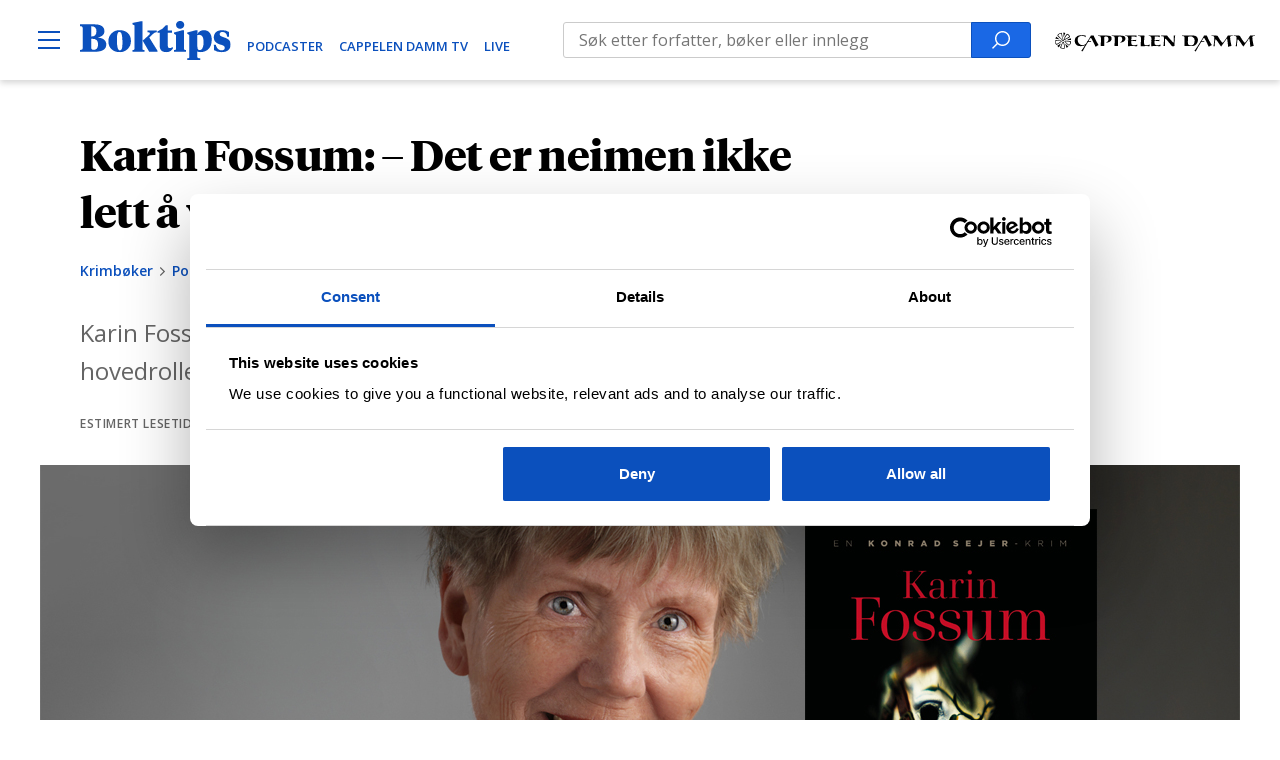

--- FILE ---
content_type: text/html; charset=UTF-8
request_url: https://www.boktips.no/krimboker/politikrim/det-er-neimen-ikke-lett-a-vaere-menneske/
body_size: 22665
content:
<!DOCTYPE html>
<html lang="nb-NO">
<head>
	<meta charset="UTF-8" />
	<meta name="viewport" content="width=device-width, initial-scale=1" />
	<meta name='robots' content='index, follow, max-image-preview:large, max-snippet:-1, max-video-preview:-1' />

	<!-- This site is optimized with the Yoast SEO Premium plugin v23.0 (Yoast SEO v23.0) - https://yoast.com/wordpress/plugins/seo/ -->
	<title>Karin Fossum: – Det er neimen ikke lett å være menneske! | Boktips</title>
	<meta name="description" content="Karin Fossum pensjonerer Konrad Sejer, og lar krenket ungdom få hovedrollen i i hennes nye krimroman &quot;Bakom synger døden&quot;." />
	<link rel="canonical" href="https://www.boktips.no/krimboker/politikrim/det-er-neimen-ikke-lett-a-vaere-menneske/" />
	<meta property="og:locale" content="nb_NO" />
	<meta property="og:type" content="article" />
	<meta property="og:title" content="Karin Fossum: – Det er neimen ikke lett å være menneske!" />
	<meta property="og:description" content="Karin Fossum pensjonerer Konrad Sejer, og lar krenket ungdom få hovedrollen i i hennes nye krimroman &quot;Bakom synger døden&quot;." />
	<meta property="og:url" content="https://www.boktips.no/krimboker/politikrim/det-er-neimen-ikke-lett-a-vaere-menneske/" />
	<meta property="og:site_name" content="Boktips" />
	<meta property="article:publisher" content="https://www.facebook.com/boktips" />
	<meta property="article:published_time" content="2020-07-27T08:08:20+00:00" />
	<meta property="article:modified_time" content="2021-04-12T12:25:52+00:00" />
	<meta property="og:image" content="https://www.boktips.no/content/uploads/2020/07/karinfossum1200x550.jpeg" />
	<meta property="og:image:width" content="1200" />
	<meta property="og:image:height" content="550" />
	<meta property="og:image:type" content="image/jpeg" />
	<meta name="author" content="Signe Elise Stenersen" />
	<meta name="twitter:card" content="summary_large_image" />
	<meta name="twitter:creator" content="@cappelendamm" />
	<meta name="twitter:site" content="@cappelendamm" />
	<meta name="twitter:label1" content="Skrevet av" />
	<meta name="twitter:data1" content="Signe Elise Stenersen" />
	<meta name="twitter:label2" content="Ansl. lesetid" />
	<meta name="twitter:data2" content="3 minutter" />
	<script type="application/ld+json" class="yoast-schema-graph">{"@context":"https://schema.org","@graph":[{"@type":"Article","@id":"https://www.boktips.no/krimboker/politikrim/det-er-neimen-ikke-lett-a-vaere-menneske/#article","isPartOf":{"@id":"https://www.boktips.no/krimboker/politikrim/det-er-neimen-ikke-lett-a-vaere-menneske/"},"author":{"name":"Signe Elise Stenersen","@id":"https://www.boktips.no/#/schema/person/59de07edd76508e316396c5656d65e0c"},"headline":"Karin Fossum: – Det er neimen ikke lett å være menneske!","datePublished":"2020-07-27T08:08:20+00:00","dateModified":"2021-04-12T12:25:52+00:00","mainEntityOfPage":{"@id":"https://www.boktips.no/krimboker/politikrim/det-er-neimen-ikke-lett-a-vaere-menneske/"},"wordCount":697,"publisher":{"@id":"https://www.boktips.no/#organization"},"image":{"@id":"https://www.boktips.no/krimboker/politikrim/det-er-neimen-ikke-lett-a-vaere-menneske/#primaryimage"},"thumbnailUrl":"https://www.boktips.no/content/uploads/2020/07/karinfossum1200x550.jpeg","keywords":["intervju"],"articleSection":["Krimbøker","Politikrim"],"inLanguage":"nb-NO"},{"@type":"WebPage","@id":"https://www.boktips.no/krimboker/politikrim/det-er-neimen-ikke-lett-a-vaere-menneske/","url":"https://www.boktips.no/krimboker/politikrim/det-er-neimen-ikke-lett-a-vaere-menneske/","name":"Karin Fossum: – Det er neimen ikke lett å være menneske! | Boktips","isPartOf":{"@id":"https://www.boktips.no/#website"},"primaryImageOfPage":{"@id":"https://www.boktips.no/krimboker/politikrim/det-er-neimen-ikke-lett-a-vaere-menneske/#primaryimage"},"image":{"@id":"https://www.boktips.no/krimboker/politikrim/det-er-neimen-ikke-lett-a-vaere-menneske/#primaryimage"},"thumbnailUrl":"https://www.boktips.no/content/uploads/2020/07/karinfossum1200x550.jpeg","datePublished":"2020-07-27T08:08:20+00:00","dateModified":"2021-04-12T12:25:52+00:00","description":"Karin Fossum pensjonerer Konrad Sejer, og lar krenket ungdom få hovedrollen i i hennes nye krimroman \"Bakom synger døden\".","breadcrumb":{"@id":"https://www.boktips.no/krimboker/politikrim/det-er-neimen-ikke-lett-a-vaere-menneske/#breadcrumb"},"inLanguage":"nb-NO","potentialAction":[{"@type":"ReadAction","target":["https://www.boktips.no/krimboker/politikrim/det-er-neimen-ikke-lett-a-vaere-menneske/"]}]},{"@type":"ImageObject","inLanguage":"nb-NO","@id":"https://www.boktips.no/krimboker/politikrim/det-er-neimen-ikke-lett-a-vaere-menneske/#primaryimage","url":"https://www.boktips.no/content/uploads/2020/07/karinfossum1200x550.jpeg","contentUrl":"https://www.boktips.no/content/uploads/2020/07/karinfossum1200x550.jpeg","width":1200,"height":550,"caption":"\"Bakom synger døden\" er den siste krimromanen med Konrad Sejer. (Foto: Arild Sønstrød)"},{"@type":"BreadcrumbList","@id":"https://www.boktips.no/krimboker/politikrim/det-er-neimen-ikke-lett-a-vaere-menneske/#breadcrumb","itemListElement":[{"@type":"ListItem","position":1,"name":"Hjem","item":"https://www.boktips.no/"},{"@type":"ListItem","position":2,"name":"Arkiv"}]},{"@type":"WebSite","@id":"https://www.boktips.no/#website","url":"https://www.boktips.no/","name":"Boktips","description":"For deg som elsker bøker","publisher":{"@id":"https://www.boktips.no/#organization"},"potentialAction":[{"@type":"SearchAction","target":{"@type":"EntryPoint","urlTemplate":"https://www.boktips.no/?s={search_term_string}"},"query-input":"required name=search_term_string"}],"inLanguage":"nb-NO"},{"@type":"Organization","@id":"https://www.boktips.no/#organization","name":"Boktips","url":"https://www.boktips.no/","logo":{"@type":"ImageObject","inLanguage":"nb-NO","@id":"https://www.boktips.no/#/schema/logo/image/","url":"https://www.boktips.no/content/uploads/2019/01/boktips-logo-1.svg","contentUrl":"https://www.boktips.no/content/uploads/2019/01/boktips-logo-1.svg","width":116.43,"height":30,"caption":"Boktips"},"image":{"@id":"https://www.boktips.no/#/schema/logo/image/"},"sameAs":["https://www.facebook.com/boktips","https://x.com/cappelendamm","https://www.instagram.com/cappelendamm/","https://www.tiktok.com/@cappelendamm","https://www.youtube.com/c/Boktips"]},{"@type":"Person","@id":"https://www.boktips.no/#/schema/person/59de07edd76508e316396c5656d65e0c","name":"Signe Elise Stenersen","image":{"@type":"ImageObject","inLanguage":"nb-NO","@id":"https://www.boktips.no/#/schema/person/image/","url":"https://secure.gravatar.com/avatar/5e0249ee67903be93ccd266f5826efa9?s=96&d=mm&r=g","contentUrl":"https://secure.gravatar.com/avatar/5e0249ee67903be93ccd266f5826efa9?s=96&d=mm&r=g","caption":"Signe Elise Stenersen"}}]}</script>
	<!-- / Yoast SEO Premium plugin. -->


<link rel='dns-prefetch' href='//az551914.vo.msecnd.net' />
<link rel='dns-prefetch' href='//use.typekit.net' />
<link rel="alternate" type="application/rss+xml" title="Boktips &raquo; strøm" href="https://www.boktips.no/feed/" />
<script type="text/javascript">
/* <![CDATA[ */
window._wpemojiSettings = {"baseUrl":"https:\/\/s.w.org\/images\/core\/emoji\/15.0.3\/72x72\/","ext":".png","svgUrl":"https:\/\/s.w.org\/images\/core\/emoji\/15.0.3\/svg\/","svgExt":".svg","source":{"concatemoji":"https:\/\/www.boktips.no\/wp\/wp-includes\/js\/wp-emoji-release.min.js?ver=6.5.5"}};
/*! This file is auto-generated */
!function(i,n){var o,s,e;function c(e){try{var t={supportTests:e,timestamp:(new Date).valueOf()};sessionStorage.setItem(o,JSON.stringify(t))}catch(e){}}function p(e,t,n){e.clearRect(0,0,e.canvas.width,e.canvas.height),e.fillText(t,0,0);var t=new Uint32Array(e.getImageData(0,0,e.canvas.width,e.canvas.height).data),r=(e.clearRect(0,0,e.canvas.width,e.canvas.height),e.fillText(n,0,0),new Uint32Array(e.getImageData(0,0,e.canvas.width,e.canvas.height).data));return t.every(function(e,t){return e===r[t]})}function u(e,t,n){switch(t){case"flag":return n(e,"\ud83c\udff3\ufe0f\u200d\u26a7\ufe0f","\ud83c\udff3\ufe0f\u200b\u26a7\ufe0f")?!1:!n(e,"\ud83c\uddfa\ud83c\uddf3","\ud83c\uddfa\u200b\ud83c\uddf3")&&!n(e,"\ud83c\udff4\udb40\udc67\udb40\udc62\udb40\udc65\udb40\udc6e\udb40\udc67\udb40\udc7f","\ud83c\udff4\u200b\udb40\udc67\u200b\udb40\udc62\u200b\udb40\udc65\u200b\udb40\udc6e\u200b\udb40\udc67\u200b\udb40\udc7f");case"emoji":return!n(e,"\ud83d\udc26\u200d\u2b1b","\ud83d\udc26\u200b\u2b1b")}return!1}function f(e,t,n){var r="undefined"!=typeof WorkerGlobalScope&&self instanceof WorkerGlobalScope?new OffscreenCanvas(300,150):i.createElement("canvas"),a=r.getContext("2d",{willReadFrequently:!0}),o=(a.textBaseline="top",a.font="600 32px Arial",{});return e.forEach(function(e){o[e]=t(a,e,n)}),o}function t(e){var t=i.createElement("script");t.src=e,t.defer=!0,i.head.appendChild(t)}"undefined"!=typeof Promise&&(o="wpEmojiSettingsSupports",s=["flag","emoji"],n.supports={everything:!0,everythingExceptFlag:!0},e=new Promise(function(e){i.addEventListener("DOMContentLoaded",e,{once:!0})}),new Promise(function(t){var n=function(){try{var e=JSON.parse(sessionStorage.getItem(o));if("object"==typeof e&&"number"==typeof e.timestamp&&(new Date).valueOf()<e.timestamp+604800&&"object"==typeof e.supportTests)return e.supportTests}catch(e){}return null}();if(!n){if("undefined"!=typeof Worker&&"undefined"!=typeof OffscreenCanvas&&"undefined"!=typeof URL&&URL.createObjectURL&&"undefined"!=typeof Blob)try{var e="postMessage("+f.toString()+"("+[JSON.stringify(s),u.toString(),p.toString()].join(",")+"));",r=new Blob([e],{type:"text/javascript"}),a=new Worker(URL.createObjectURL(r),{name:"wpTestEmojiSupports"});return void(a.onmessage=function(e){c(n=e.data),a.terminate(),t(n)})}catch(e){}c(n=f(s,u,p))}t(n)}).then(function(e){for(var t in e)n.supports[t]=e[t],n.supports.everything=n.supports.everything&&n.supports[t],"flag"!==t&&(n.supports.everythingExceptFlag=n.supports.everythingExceptFlag&&n.supports[t]);n.supports.everythingExceptFlag=n.supports.everythingExceptFlag&&!n.supports.flag,n.DOMReady=!1,n.readyCallback=function(){n.DOMReady=!0}}).then(function(){return e}).then(function(){var e;n.supports.everything||(n.readyCallback(),(e=n.source||{}).concatemoji?t(e.concatemoji):e.wpemoji&&e.twemoji&&(t(e.twemoji),t(e.wpemoji)))}))}((window,document),window._wpemojiSettings);
/* ]]> */
</script>
<link rel='stylesheet' id='typekit-css' href='https://use.typekit.net/rik2ium.css?ver=6.5.5' type='text/css' media='all' />
<link rel='stylesheet' id='teft-child-css' href='https://www.boktips.no/content/themes/boktips/build/main.css?ver=1725445997' type='text/css' media='all' />
<style id='wp-emoji-styles-inline-css' type='text/css'>

	img.wp-smiley, img.emoji {
		display: inline !important;
		border: none !important;
		box-shadow: none !important;
		height: 1em !important;
		width: 1em !important;
		margin: 0 0.07em !important;
		vertical-align: -0.1em !important;
		background: none !important;
		padding: 0 !important;
	}
</style>
<link rel='stylesheet' id='wp-block-library-css' href='https://www.boktips.no/wp/wp-includes/css/dist/block-library/style.min.css?ver=6.5.5' type='text/css' media='all' />
<style id='safe-svg-svg-icon-style-inline-css' type='text/css'>
.safe-svg-cover{text-align:center}.safe-svg-cover .safe-svg-inside{display:inline-block;max-width:100%}.safe-svg-cover svg{height:100%;max-height:100%;max-width:100%;width:100%}

</style>
<style id='classic-theme-styles-inline-css' type='text/css'>
/*! This file is auto-generated */
.wp-block-button__link{color:#fff;background-color:#32373c;border-radius:9999px;box-shadow:none;text-decoration:none;padding:calc(.667em + 2px) calc(1.333em + 2px);font-size:1.125em}.wp-block-file__button{background:#32373c;color:#fff;text-decoration:none}
</style>
<style id='global-styles-inline-css' type='text/css'>
body{--wp--preset--color--black: #000000;--wp--preset--color--cyan-bluish-gray: #abb8c3;--wp--preset--color--white: #ffffff;--wp--preset--color--pale-pink: #f78da7;--wp--preset--color--vivid-red: #cf2e2e;--wp--preset--color--luminous-vivid-orange: #ff6900;--wp--preset--color--luminous-vivid-amber: #fcb900;--wp--preset--color--light-green-cyan: #7bdcb5;--wp--preset--color--vivid-green-cyan: #00d084;--wp--preset--color--pale-cyan-blue: #8ed1fc;--wp--preset--color--vivid-cyan-blue: #0693e3;--wp--preset--color--vivid-purple: #9b51e0;--wp--preset--gradient--vivid-cyan-blue-to-vivid-purple: linear-gradient(135deg,rgba(6,147,227,1) 0%,rgb(155,81,224) 100%);--wp--preset--gradient--light-green-cyan-to-vivid-green-cyan: linear-gradient(135deg,rgb(122,220,180) 0%,rgb(0,208,130) 100%);--wp--preset--gradient--luminous-vivid-amber-to-luminous-vivid-orange: linear-gradient(135deg,rgba(252,185,0,1) 0%,rgba(255,105,0,1) 100%);--wp--preset--gradient--luminous-vivid-orange-to-vivid-red: linear-gradient(135deg,rgba(255,105,0,1) 0%,rgb(207,46,46) 100%);--wp--preset--gradient--very-light-gray-to-cyan-bluish-gray: linear-gradient(135deg,rgb(238,238,238) 0%,rgb(169,184,195) 100%);--wp--preset--gradient--cool-to-warm-spectrum: linear-gradient(135deg,rgb(74,234,220) 0%,rgb(151,120,209) 20%,rgb(207,42,186) 40%,rgb(238,44,130) 60%,rgb(251,105,98) 80%,rgb(254,248,76) 100%);--wp--preset--gradient--blush-light-purple: linear-gradient(135deg,rgb(255,206,236) 0%,rgb(152,150,240) 100%);--wp--preset--gradient--blush-bordeaux: linear-gradient(135deg,rgb(254,205,165) 0%,rgb(254,45,45) 50%,rgb(107,0,62) 100%);--wp--preset--gradient--luminous-dusk: linear-gradient(135deg,rgb(255,203,112) 0%,rgb(199,81,192) 50%,rgb(65,88,208) 100%);--wp--preset--gradient--pale-ocean: linear-gradient(135deg,rgb(255,245,203) 0%,rgb(182,227,212) 50%,rgb(51,167,181) 100%);--wp--preset--gradient--electric-grass: linear-gradient(135deg,rgb(202,248,128) 0%,rgb(113,206,126) 100%);--wp--preset--gradient--midnight: linear-gradient(135deg,rgb(2,3,129) 0%,rgb(40,116,252) 100%);--wp--preset--font-size--small: 13px;--wp--preset--font-size--medium: 20px;--wp--preset--font-size--large: 36px;--wp--preset--font-size--x-large: 42px;--wp--preset--font-size--regular: 16px;--wp--preset--spacing--20: 0.44rem;--wp--preset--spacing--30: 0.67rem;--wp--preset--spacing--40: 1rem;--wp--preset--spacing--50: 1.5rem;--wp--preset--spacing--60: 2.25rem;--wp--preset--spacing--70: 3.38rem;--wp--preset--spacing--80: 5.06rem;--wp--preset--shadow--natural: 6px 6px 9px rgba(0, 0, 0, 0.2);--wp--preset--shadow--deep: 12px 12px 50px rgba(0, 0, 0, 0.4);--wp--preset--shadow--sharp: 6px 6px 0px rgba(0, 0, 0, 0.2);--wp--preset--shadow--outlined: 6px 6px 0px -3px rgba(255, 255, 255, 1), 6px 6px rgba(0, 0, 0, 1);--wp--preset--shadow--crisp: 6px 6px 0px rgba(0, 0, 0, 1);}:where(.is-layout-flex){gap: 0.5em;}:where(.is-layout-grid){gap: 0.5em;}body .is-layout-flex{display: flex;}body .is-layout-flex{flex-wrap: wrap;align-items: center;}body .is-layout-flex > *{margin: 0;}body .is-layout-grid{display: grid;}body .is-layout-grid > *{margin: 0;}:where(.wp-block-columns.is-layout-flex){gap: 2em;}:where(.wp-block-columns.is-layout-grid){gap: 2em;}:where(.wp-block-post-template.is-layout-flex){gap: 1.25em;}:where(.wp-block-post-template.is-layout-grid){gap: 1.25em;}.has-black-color{color: var(--wp--preset--color--black) !important;}.has-cyan-bluish-gray-color{color: var(--wp--preset--color--cyan-bluish-gray) !important;}.has-white-color{color: var(--wp--preset--color--white) !important;}.has-pale-pink-color{color: var(--wp--preset--color--pale-pink) !important;}.has-vivid-red-color{color: var(--wp--preset--color--vivid-red) !important;}.has-luminous-vivid-orange-color{color: var(--wp--preset--color--luminous-vivid-orange) !important;}.has-luminous-vivid-amber-color{color: var(--wp--preset--color--luminous-vivid-amber) !important;}.has-light-green-cyan-color{color: var(--wp--preset--color--light-green-cyan) !important;}.has-vivid-green-cyan-color{color: var(--wp--preset--color--vivid-green-cyan) !important;}.has-pale-cyan-blue-color{color: var(--wp--preset--color--pale-cyan-blue) !important;}.has-vivid-cyan-blue-color{color: var(--wp--preset--color--vivid-cyan-blue) !important;}.has-vivid-purple-color{color: var(--wp--preset--color--vivid-purple) !important;}.has-black-background-color{background-color: var(--wp--preset--color--black) !important;}.has-cyan-bluish-gray-background-color{background-color: var(--wp--preset--color--cyan-bluish-gray) !important;}.has-white-background-color{background-color: var(--wp--preset--color--white) !important;}.has-pale-pink-background-color{background-color: var(--wp--preset--color--pale-pink) !important;}.has-vivid-red-background-color{background-color: var(--wp--preset--color--vivid-red) !important;}.has-luminous-vivid-orange-background-color{background-color: var(--wp--preset--color--luminous-vivid-orange) !important;}.has-luminous-vivid-amber-background-color{background-color: var(--wp--preset--color--luminous-vivid-amber) !important;}.has-light-green-cyan-background-color{background-color: var(--wp--preset--color--light-green-cyan) !important;}.has-vivid-green-cyan-background-color{background-color: var(--wp--preset--color--vivid-green-cyan) !important;}.has-pale-cyan-blue-background-color{background-color: var(--wp--preset--color--pale-cyan-blue) !important;}.has-vivid-cyan-blue-background-color{background-color: var(--wp--preset--color--vivid-cyan-blue) !important;}.has-vivid-purple-background-color{background-color: var(--wp--preset--color--vivid-purple) !important;}.has-black-border-color{border-color: var(--wp--preset--color--black) !important;}.has-cyan-bluish-gray-border-color{border-color: var(--wp--preset--color--cyan-bluish-gray) !important;}.has-white-border-color{border-color: var(--wp--preset--color--white) !important;}.has-pale-pink-border-color{border-color: var(--wp--preset--color--pale-pink) !important;}.has-vivid-red-border-color{border-color: var(--wp--preset--color--vivid-red) !important;}.has-luminous-vivid-orange-border-color{border-color: var(--wp--preset--color--luminous-vivid-orange) !important;}.has-luminous-vivid-amber-border-color{border-color: var(--wp--preset--color--luminous-vivid-amber) !important;}.has-light-green-cyan-border-color{border-color: var(--wp--preset--color--light-green-cyan) !important;}.has-vivid-green-cyan-border-color{border-color: var(--wp--preset--color--vivid-green-cyan) !important;}.has-pale-cyan-blue-border-color{border-color: var(--wp--preset--color--pale-cyan-blue) !important;}.has-vivid-cyan-blue-border-color{border-color: var(--wp--preset--color--vivid-cyan-blue) !important;}.has-vivid-purple-border-color{border-color: var(--wp--preset--color--vivid-purple) !important;}.has-vivid-cyan-blue-to-vivid-purple-gradient-background{background: var(--wp--preset--gradient--vivid-cyan-blue-to-vivid-purple) !important;}.has-light-green-cyan-to-vivid-green-cyan-gradient-background{background: var(--wp--preset--gradient--light-green-cyan-to-vivid-green-cyan) !important;}.has-luminous-vivid-amber-to-luminous-vivid-orange-gradient-background{background: var(--wp--preset--gradient--luminous-vivid-amber-to-luminous-vivid-orange) !important;}.has-luminous-vivid-orange-to-vivid-red-gradient-background{background: var(--wp--preset--gradient--luminous-vivid-orange-to-vivid-red) !important;}.has-very-light-gray-to-cyan-bluish-gray-gradient-background{background: var(--wp--preset--gradient--very-light-gray-to-cyan-bluish-gray) !important;}.has-cool-to-warm-spectrum-gradient-background{background: var(--wp--preset--gradient--cool-to-warm-spectrum) !important;}.has-blush-light-purple-gradient-background{background: var(--wp--preset--gradient--blush-light-purple) !important;}.has-blush-bordeaux-gradient-background{background: var(--wp--preset--gradient--blush-bordeaux) !important;}.has-luminous-dusk-gradient-background{background: var(--wp--preset--gradient--luminous-dusk) !important;}.has-pale-ocean-gradient-background{background: var(--wp--preset--gradient--pale-ocean) !important;}.has-electric-grass-gradient-background{background: var(--wp--preset--gradient--electric-grass) !important;}.has-midnight-gradient-background{background: var(--wp--preset--gradient--midnight) !important;}.has-small-font-size{font-size: var(--wp--preset--font-size--small) !important;}.has-medium-font-size{font-size: var(--wp--preset--font-size--medium) !important;}.has-large-font-size{font-size: var(--wp--preset--font-size--large) !important;}.has-x-large-font-size{font-size: var(--wp--preset--font-size--x-large) !important;}
.wp-block-navigation a:where(:not(.wp-element-button)){color: inherit;}
:where(.wp-block-post-template.is-layout-flex){gap: 1.25em;}:where(.wp-block-post-template.is-layout-grid){gap: 1.25em;}
:where(.wp-block-columns.is-layout-flex){gap: 2em;}:where(.wp-block-columns.is-layout-grid){gap: 2em;}
.wp-block-pullquote{font-size: 1.5em;line-height: 1.6;}
</style>
<link rel='stylesheet' id='searchwp-forms-css' href='https://www.boktips.no/content/plugins/searchwp/assets/css/frontend/search-forms.css?ver=4.3.16' type='text/css' media='all' />
<script type="text/javascript" src="https://www.boktips.no/wp/wp-includes/js/jquery/jquery.min.js?ver=3.7.1" id="jquery-core-js"></script>
<script type="text/javascript" src="https://www.boktips.no/wp/wp-includes/js/jquery/jquery-migrate.min.js?ver=3.4.1" id="jquery-migrate-js"></script>
<script type="text/javascript" src="https://az551914.vo.msecnd.net/web/v10/CDWidget.js?ver=1" id="newsletter-js"></script>
<link rel="https://api.w.org/" href="https://www.boktips.no/wp-json/" /><link rel="alternate" type="application/json" href="https://www.boktips.no/wp-json/wp/v2/posts/58539" /><link rel="EditURI" type="application/rsd+xml" title="RSD" href="https://www.boktips.no/wp/xmlrpc.php?rsd" />
<meta name="generator" content="WordPress 6.5.5" />
<link rel='shortlink' href='https://www.boktips.no/?p=58539' />
<link rel="alternate" type="application/json+oembed" href="https://www.boktips.no/wp-json/oembed/1.0/embed?url=https%3A%2F%2Fwww.boktips.no%2Fkrimboker%2Fpolitikrim%2Fdet-er-neimen-ikke-lett-a-vaere-menneske%2F" />
<link rel="alternate" type="text/xml+oembed" href="https://www.boktips.no/wp-json/oembed/1.0/embed?url=https%3A%2F%2Fwww.boktips.no%2Fkrimboker%2Fpolitikrim%2Fdet-er-neimen-ikke-lett-a-vaere-menneske%2F&#038;format=xml" />
<link rel="icon" href="https://www.boktips.no/content/uploads/2019/01/favicon-32x32.png" sizes="32x32" />
<link rel="icon" href="https://www.boktips.no/content/uploads/2019/01/favicon-32x32.png" sizes="192x192" />
<link rel="apple-touch-icon" href="https://www.boktips.no/content/uploads/2019/01/favicon-32x32.png" />
<meta name="msapplication-TileImage" content="https://www.boktips.no/content/uploads/2019/01/favicon-32x32.png" />

		<!-- Google Tag Manager -->
	<script>(function(w,d,s,l,i){w[l]=w[l]||[];w[l].push({'gtm.start':new Date().getTime(),event:'gtm.js'});var f=d.getElementsByTagName(s)[0],
	j=d.createElement(s),dl=l!='dataLayer'?'&l='+l:'';j.async=true;j.src='https://www.googletagmanager.com/gtm.js?id='+i+dl;f.parentNode.insertBefore(j,f);
	})(window,document,'script','dataLayer','GTM-KRJ5TNR');</script>
	<!-- End Google Tag Manager -->
	</head>
<body class="post-template-default single single-post postid-58539 single-format-standard wp-custom-logo wp-custom-logo-low">
<!-- Google Tag Manager (noscript) -->
<noscript><iframe src="https://www.googletagmanager.com/ns.html?id=GTM-KRJ5TNR" height="0" width="0" style="display:none;visibility:hidden"></iframe></noscript>
<!-- End Google Tag Manager (noscript) -->

<div class="site">
	<a class="skip-link screen-reader-text" href="#content">
	Hopp til innhold</a>

<header id="masthead"
	class="wrapper masthead"
	role="banner">
	<div class="site-header">
		<div class="header-left">
			<div class="site-branding">
									<p class="site-title screen-reader-text">Boktips</p><a href="https://www.boktips.no/" rel="home" class="site-title-link"><img width="116" height="30" src="https://www.boktips.no/content/uploads/2019/01/boktips-logo-1.svg" class="logo low" alt="Boktips" itemprop="logo" decoding="async" /></a>							</div>
						<button type="button" class="menu-open" aria-controls="site-navigation">
				<span class="screen-reader-text">Open Menu</span><svg class="icon" height="22" width="22" xmlns="http://www.w3.org/2000/svg" viewBox="0 0 22 22"><path d="M0 2h22v2H0zM0 10h22v2H0zM0 18h22v2H0z"/></svg>			</button>
						<div class="header-media-links"><a href="https://www.boktips.no/podcast/" target="">PODCASTER</a><a href="https://www.boktips.no/cd-tv/" target="">CAPPELEN DAMM TV</a><a href="https://www.boktips.no/live/" target="">Live</a></div>		</div>
		<div class="header-center">
			<form role="search" method="get" class="searchform" action="https://www.boktips.no/arkiv/">
	<label>
		<span class="screen-reader-text">Search for:</span><input type="search" class="search-field" placeholder="" data-longph="Søk etter forfatter, bøker eller innlegg" data-shortph="Søk" value="" name="fwp_search" aria-label="search text"/>	</label>
	<button type="submit" class="search-submit">
		<span class="screen-reader-text">Search</span><svg class="icon search-form-icon" height="18" width="18" xmlns="http://www.w3.org/2000/svg" viewBox="0 0 25.2 25.2" fill="#fff"><path d="M14.7 0C8.9 0 4.2 4.7 4.2 10.5c0 2.5.9 4.9 2.4 6.7L0 23.8l1.4 1.4L8 18.6c1.8 1.5 4.1 2.4 6.7 2.4 5.8 0 10.5-4.7 10.5-10.5S20.5 0 14.7 0zm0 19c-4.7 0-8.5-3.8-8.5-8.5S10 2 14.7 2s8.5 3.8 8.5 8.5-3.8 8.5-8.5 8.5z"/></svg>	</button>
</form>
		</div>
		<div class="header-right">
			<a href="https://www.cappelendamm.no/" target="_blank">
				<svg class="icon" height="22" width="22" xmlns="http://www.w3.org/2000/svg" viewBox="0 0 223.454 21.051"><g data-name="Group 1077"><g data-name="Group 1075"><path data-name="Path 726" d="M207.231 11.044a130.018 130.018 0 0 0 2.9 4.2 2.223 2.223 0 0 0 .272.363c.06.03.272-.272.3-.333.817-1.149 2.117-2.994 2.934-4.113 1.119-1.542 2.359-3.448 2.813-4.083.151-.212.3-.423.484-.423.091 0 .272.181.3.423.181 1.391.363 2.359.454 3.115.151 1.452.393 3.932.575 5.535 0 .06 0 .151.091.121a17.342 17.342 0 0 1 1.875-.514c.907-.242 1.663-.363 1.724-.393.091-.03.091-.091.061-.181-.061-.151-.272-1.059-.484-2.057a40.765 40.765 0 0 1-1.059-7.38 1.542 1.542 0 0 1 .454-1.18c.363-.333 1.452-.3 1.573-.3a7.859 7.859 0 0 1 .847 0c.091 0 .121-.272.091-.423 0-.091.03-.121-.091-.121-.333 0-3.781.06-5.232.06-.121 0-.181.03-.272.181a50.19 50.19 0 0 1-3.418 5.232c-.484.635-1.24 1.633-1.694 2.178a.982.982 0 0 1-.665.363c-.484 0-1.452-1.422-2.662-3.055-.817-1.089-2-3.236-2.934-4.658a.413.413 0 0 0-.326-.182c-.151 0-3.357-.091-3.781-.091-.575 0-1.633-.03-2.238-.06a.751.751 0 0 0-.272.03 1.479 1.479 0 0 0-.03.393c0 .121.03.121.091.121h.6a3.07 3.07 0 0 1 1.724.363 2.348 2.348 0 0 1 .635 1.633 11.652 11.652 0 0 1 0 2.057c-.06.907-.393 3.75-.7 5.626-.091.454-.151.968-.272 1.482-.03.181-.03.181.121.181h1.21c.06 0 .03-.03.03-.151 0-.03.06-1.542.091-1.905.091-1.422.212-3.115.544-5.2.06-.3.242-.3.333-.3a.932.932 0 0 1 .363.151 16.706 16.706 0 0 1 2.631 3.3m-24.831 0a130.018 130.018 0 0 0 2.9 4.2 2.222 2.222 0 0 0 .272.363c.06.03.272-.272.3-.333.817-1.149 2.117-2.994 2.934-4.113 1.119-1.542 2.359-3.448 2.813-4.083.151-.212.3-.423.484-.423.091 0 .272.181.3.423.181 1.391.363 2.359.454 3.115.151 1.452.393 3.932.575 5.535 0 .06 0 .151.091.121a17.342 17.342 0 0 1 1.875-.514c.907-.242 1.663-.363 1.724-.393.091-.03.091-.091.06-.181-.06-.151-.272-1.059-.484-2.057a40.765 40.765 0 0 1-1.059-7.38 1.542 1.542 0 0 1 .454-1.18c.363-.333 1.452-.3 1.573-.3a7.859 7.859 0 0 1 .847 0c.091 0 .121-.272.091-.423 0-.091.03-.121-.091-.121-.333 0-3.781.06-5.232.06-.121 0-.181.03-.272.181a50.19 50.19 0 0 1-3.418 5.232c-.484.635-1.24 1.633-1.694 2.178a.982.982 0 0 1-.665.363c-.484 0-1.452-1.422-2.662-3.055-.817-1.089-2-3.236-2.934-4.658a.413.413 0 0 0-.333-.181c-.151 0-3.357-.091-3.781-.091-.575 0-1.633-.03-2.238-.06a.751.751 0 0 0-.272.03 1.479 1.479 0 0 0-.03.393c0 .121.03.121.091.121h.6a3.07 3.07 0 0 1 1.724.363 2.348 2.348 0 0 1 .635 1.633 11.655 11.655 0 0 1 0 2.057c-.061.907-.393 3.75-.7 5.626-.091.454-.151.968-.272 1.482-.03.181-.03.181.121.181h1.21c.06 0 .03-.03.03-.151 0-.03.061-1.542.091-1.905.091-1.422.212-3.115.544-5.2.06-.3.242-.3.333-.3a.932.932 0 0 1 .363.151 17.882 17.882 0 0 1 2.631 3.3m-19.78-.877c-.484.665-2.843 4.386-4.144 6.382-1.3 2.026-2.6 3.811-2.6 3.811.181.121.333.212.544.333a7.608 7.608 0 0 0 .877.363 115.8 115.8 0 0 1 6.17-10.586c.665-.03 1.24-.06 1.724-.06h1.361c.091 0 .212-.181.333-.363.06-.091.3-.242.333-.363h-2.026a12.871 12.871 0 0 1-1.3-.06c.212-.454.7-1.24.968-1.724l.847-1.391a1.334 1.334 0 0 1 .726-.454c.333.03.575.212.847.756a37.472 37.472 0 0 1 2.057 3.871c.393.635 1.6 3.327 2.3 4.9a.21.21 0 0 0 .333.121c.3-.181.968-.514 1.452-.786.3-.181 1.21-.7 1.542-.847.181-.091.242-.181.121-.363a54.212 54.212 0 0 1-2.934-5.111c-.6-1.18-1.391-2.813-2.329-4.869-.121-.3-.212-.423-.3-.423-.121 0-.817.03-1.512.06h-1.372c-.151 0-.212.151-.575.938-.544 1.059-2.994 5.142-2.843 4.839.121-.242-.181.393-.272.393a2.536 2.536 0 0 1-.484 0c-.06 0-.151-.03-.151.03-.03.121.363.575.333.6m-18-4.96a33.315 33.315 0 0 1 .181 4.809c-.03 1.089-.121 2.873-.181 3.841-.06.6-.06.938-.06.968 0 .151.181.151.363.151.786-.03 4.113.091 5.172.091.3 0 1.724.091 2.51.03 1.391-.121 3.357-.06 5.111-1.905a7.034 7.034 0 0 0 2-5.414 4.584 4.584 0 0 0-1.845-3.508 5.832 5.832 0 0 0-3.3-.968c-2.752 0-4.99.06-6.805.06-1.875 0-4.234-.06-5.716-.06-.151 0-.212.03-.212.091a1.884 1.884 0 0 0 .03.575q0 .045.272 0a5.521 5.521 0 0 1 1.422 0 1.774 1.774 0 0 1 1.059 1.24m4.234 8.015c-.484-.484-.393-2.238-.393-3.962 0-.514.091-3.266.151-3.932.03-.484.181-.6.363-.7a5.9 5.9 0 0 1 2.329-.393 5.01 5.01 0 0 1 2.42.575 4.573 4.573 0 0 1 2.329 4.144 8.1 8.1 0 0 1-.786 3.569 3.363 3.363 0 0 1-3.145 1.845 4.96 4.96 0 0 1-3.266-1.149m-30-9.951c-.181 0-.242 0-.242.03a1.864 1.864 0 0 0-.061.6c0 .06.03.06.242.06.3 0 1.905-.06 2.3.272.665.544.635 2.057.635 2.51 0 .514.03 1.542-.03 2.662-.061 1.089-.212 3.418-.484 5.474-.03.242.03.242.181.242s.847-.03 1-.03h.484c.061 0 .03-.06.03-.151 0-.06-.091-2-.091-2.45-.03-1.059-.03-2.147-.03-3.9 0-1.059.181-1.694.514-1.694a.907.907 0 0 1 .726.363 36.2 36.2 0 0 1 3.055 3.569c.786.877 1.936 2.3 3.418 4.234a.3.3 0 0 0 .272.121c.575 0 2.389-.06 2.571-.06.151 0 .151-.212.151-.454v-1.638c0-.484.151-3.418.423-6.956.091-1.27.333-2.45.333-2.662 0-.121-.03-.121-.091-.121h-1.3c-.151 0-.151.03-.151.121.061.786.061 1.845.061 2.147.03.6-.121 3.6-.121 4.2 0 1.028-.151 1.422-.393 1.422-.181 0-.423-.272-.514-.363-.121-.121-2.057-2.178-2.6-2.843-.7-.786-2.994-3.357-3.811-4.537-.121-.151-.181-.181-.212-.181-1.119.06-5.807 0-6.261 0m-10.737.06c-.3 0-2.9-.06-3.3-.06-.151 0-.212.03-.212.091s-.03.423.03.484h.272a5.314 5.314 0 0 1 1.724.272 1.935 1.935 0 0 1 1 1.391 25.562 25.562 0 0 1 .061 3.206c0 .06-.726.3-.726.393 0 .151.575.3.7.484.03.121 0 .726 0 1.059a54.013 54.013 0 0 1-.181 3.357c-.03.635-.061 1-.061 1.059 0 .03.03.091.3.091.454.03 2.45-.06 4.839-.06.544 0 4.718.091 4.93.091a.222.222 0 0 0 .242-.242l.061-1.089c0-.151.091-.575.03-.575s-.333.181-.817.423a6.8 6.8 0 0 1-2.934.575 3.655 3.655 0 0 1-1.724-.393 2.054 2.054 0 0 1-1.059-1.694 96.21 96.21 0 0 1-.061-2.48c0-.3.061-.484.212-.484s1.391.06 1.875.091c.756.03 2.541.212 2.783.272.3.06.423.03.454-.181.03-.272.121-.968.121-1.119 0-.121 0-.181-.03-.181a.99.99 0 0 0-.393.03 45.754 45.754 0 0 1-4.839.363c-.151-.03-.121-.212-.121-.393 0-.423.061-2.752.121-3.387.03-.3.091-.423.272-.423.514 0 1.028-.03 1.542-.03a9.127 9.127 0 0 1 2.692.454 5.693 5.693 0 0 1 1.028.454 1.206 1.206 0 0 0 .121.091v-.181l.091-1.6a.111.111 0 0 0-.121-.121c-.151 0-1.936.03-2.329.03-.272-.06-6.291-.06-6.593-.06M95.93 5.294c.121.575.061 3.327.061 3.69 0 .817-.121 4.2-.181 4.9-.06.756-.091 1.331-.091 1.21 0 .06.03.121.212.121 1.361-.03 4.234-.091 6.624-.091.514 0 1.966.03 2.178.03a4.781 4.781 0 0 1 .847.06c.06 0 .06-.06.091-.181a6.367 6.367 0 0 0 .06-.968c.03-.575.03-.7 0-.7-.121 0-.3.212-1.028.454a8.848 8.848 0 0 1-2.147.363 4.367 4.367 0 0 1-2.3-.393 1.432 1.432 0 0 1-.635-1.149c-.091-.665-.091-2.087-.091-3.145 0-1.331.272-3.75.393-4.9.03-.3.091-.726.091-.938 0-.121-.091-.242-.363-.272-.212-.03-1.24-.03-3.66-.03-1.512 0-2.9-.091-3.055-.091s-.242.03-.242.091v.454c0 .121.3.06.817.06a4.167 4.167 0 0 1 1.573.272 1.348 1.348 0 0 1 .847 1.149M82.142 3.328c-.3 0-2.9-.06-3.3-.06-.151 0-.212.03-.212.091s-.03.423.03.484h.272a5.314 5.314 0 0 1 1.724.272 1.935 1.935 0 0 1 1 1.391 25.565 25.565 0 0 1 .061 3.206c0 .06-.726.3-.726.393 0 .151.575.3.7.484.03.121 0 .726 0 1.059a54.013 54.013 0 0 1-.181 3.357c-.03.635-.06 1-.06 1.059 0 .03.03.091.3.091.454.03 2.45-.06 4.839-.06.544 0 4.718.091 4.93.091a.222.222 0 0 0 .242-.242l.06-1.089c0-.151.091-.575.03-.575s-.333.181-.817.423a6.8 6.8 0 0 1-2.934.575 3.655 3.655 0 0 1-1.724-.393 2.054 2.054 0 0 1-1.059-1.694c-.03-.635-.06-2.208-.06-2.48 0-.3.06-.484.212-.484s1.391.06 1.875.091c.756.03 2.541.212 2.783.272.3.06.423.03.454-.181.03-.272.121-.968.121-1.119 0-.121 0-.181-.03-.181a.99.99 0 0 0-.393.03 45.754 45.754 0 0 1-4.839.363c-.151-.03-.121-.212-.121-.393 0-.423.06-2.752.121-3.387.03-.3.091-.423.272-.423.514 0 1.028-.03 1.542-.03a9.127 9.127 0 0 1 2.692.454 5.692 5.692 0 0 1 1.028.454 1.207 1.207 0 0 0 .121.091v-.181l.091-1.6a.111.111 0 0 0-.121-.121c-.151 0-1.936.03-2.329.03-.3-.06-6.321-.06-6.593-.06M66.718 9.445c-.03 1.059-.091 3.145-.212 4.234-.03.544-.091 1.089-.091 1.18 0 .03 0 .181.06.181.151 0 .756-.03 1.845-.03.635 0 1.694.03 1.966.03.091 0 .091-.151.091-.272 0-.151.03-3.932.03-4.839 0-.938.121-2.783.121-3.992a3.146 3.146 0 0 1 .091-1.149 3.313 3.313 0 0 1 1.542-.363c.6 0 1.845.151 2.268.756a2.823 2.823 0 0 1 .635 2.087 4.316 4.316 0 0 1-.181 1.6 2.142 2.142 0 0 1-1.573 1.694 3.016 3.016 0 0 1-.484.06c-.091 0-.03.514.03.514.272 0 1.21-.091 1.452-.121a5.622 5.622 0 0 0 3.236-1.542 4.079 4.079 0 0 0 1.119-3.055 3.194 3.194 0 0 0-.786-2c-.726-.907-3.418-1.059-5.9-1.059-1.3 0-4.295-.03-5.384-.03-.363 0-2.752-.06-3.115-.06-.06 0-.121.06-.121.3 0 .3.03.363.121.363.3 0 .635-.03.938-.03a4.093 4.093 0 0 1 1.119.151 1.477 1.477 0 0 1 1.059 1.119 17.455 17.455 0 0 1 .121 4.265m-15.395 0c-.03 1.059-.091 3.145-.212 4.234-.03.544-.091 1.089-.091 1.18 0 .03 0 .181.06.181.151 0 .756-.03 1.845-.03.635 0 1.694.03 1.966.03.091 0 .091-.151.091-.272 0-.151.03-3.932.03-4.839 0-.938.121-2.783.121-3.992a3.146 3.146 0 0 1 .091-1.149 3.313 3.313 0 0 1 1.542-.363c.6 0 1.845.151 2.268.756a2.823 2.823 0 0 1 .635 2.087 4.316 4.316 0 0 1-.181 1.6 2.142 2.142 0 0 1-1.573 1.694 3.016 3.016 0 0 1-.484.06c-.091 0-.03.514.03.514.272 0 1.21-.091 1.452-.121a5.622 5.622 0 0 0 3.232-1.539 4.079 4.079 0 0 0 1.119-3.055 3.194 3.194 0 0 0-.786-2c-.726-.907-3.418-1.059-5.9-1.059-1.3 0-4.295-.03-5.384-.03-.363 0-2.752-.06-3.115-.06-.06 0-.121.06-.121.3 0 .3.03.363.121.363.3 0 .635-.03.938-.03a4.093 4.093 0 0 1 1.128.157 1.477 1.477 0 0 1 1.059 1.119 19.172 19.172 0 0 1 .121 4.265m-15.183.726c-.484.665-2.843 4.386-4.144 6.382-1.331 2.026-2.6 3.811-2.6 3.811.181.121.333.212.544.333a7.608 7.608 0 0 0 .877.363 115.806 115.806 0 0 1 6.17-10.586c.665-.03 1.24-.06 1.724-.06h1.361c.091 0 .212-.181.333-.363.06-.091.3-.242.333-.363h-2.03a12.872 12.872 0 0 1-1.3-.06c.212-.454.7-1.24.968-1.724l.847-1.391a1.334 1.334 0 0 1 .726-.454c.333.03.575.212.847.756a37.473 37.473 0 0 1 2.057 3.871c.393.635 1.6 3.327 2.3 4.9a.21.21 0 0 0 .333.121c.3-.181.968-.514 1.452-.786.3-.181 1.21-.7 1.542-.847.181-.091.242-.181.121-.363a54.209 54.209 0 0 1-2.934-5.111c-.6-1.18-1.391-2.813-2.329-4.869-.121-.3-.212-.423-.3-.423-.121 0-.817.03-1.512.06h-1.397c-.151 0-.212.151-.575.938-.544 1.059-2.994 5.142-2.843 4.839.121-.242-.181.393-.272.393a2.536 2.536 0 0 1-.484 0c-.06 0-.151-.03-.151.03 0 .121.363.575.333.6m-7.773 4.99a10.439 10.439 0 0 0 5.868-1.391 4.263 4.263 0 0 0 .363-1.3 5.95 5.95 0 0 1-1.452 1.03 5.838 5.838 0 0 1-2.662.575 5.136 5.136 0 0 1-3.781-1.905 5.671 5.671 0 0 1-1.331-3.75c0-2.057.6-3.266 1.482-3.841a5.684 5.684 0 0 1 3.327-.907 5.916 5.916 0 0 1 2.722.6 10.815 10.815 0 0 1 1.18.938 4.281 4.281 0 0 0 .151-.968 3.788 3.788 0 0 0 .06-.726c0-.03-.121-.091-.3-.151a10.656 10.656 0 0 0-3.6-.514c-1.573 0-4.083.212-5.565 1.18a5.293 5.293 0 0 0-2.783 4.842 6.8 6.8 0 0 0 1.24 4.265c1.149 1.6 3.448 2.026 5.081 2.026"/></g><g data-name="Group 1076"><path data-name="Path 727" d="M9.309.002c0-.06.242 5.111.272 5.081 0 .03 2-4.658 1.966-4.658zM.447 6.715c0 .03 4.9.938 4.9.938S1.536 4.87 1.385 4.658a16.275 16.275 0 0 0-.938 2.057m3.811 9.887c.121 0 2.359-4.5 2.329-4.5-.03-.03-3.962 2.631-4.2 2.722a21.221 21.221 0 0 0 1.871 1.778m10.621-.723c-.06-.06-3.539-3.781-3.539-3.781-.06 0 1.573 5.021 1.573 4.99 0 0 2-1.21 1.966-1.21m2.783-9.648c-.3.181-4.446 1.905-4.386 1.875 0 .03 4.658.181 4.658.181s-.3-2.057-.272-2.057M4.53 1.09a5.542 5.542 0 0 0-1.814 1.754c-.242.484.393 1.089.393 1.089a39.047 39.047 0 0 0 4.17 3.869.9.9 0 0 0 .544.242.934.934 0 0 0 .333-.06c.423-.181.363-1.21.3-1.512A39.4 39.4 0 0 0 7.7.972a.783.783 0 0 0-.811-.67 4.792 4.792 0 0 0-2.359.786m.3.635c.549-.331 1.364-.754 1.727-.633a.807.807 0 0 1 .544.544 38.956 38.956 0 0 1 .817 4.868c0 .423-.151.665-.242.665-.06 0-.151 0-.423-.181a41.763 41.763 0 0 1-3.449-3.477c-.212-.3-.272-.484-.06-.726a4.052 4.052 0 0 1 1.089-1.058m-4.6 9.8a3.569 3.569 0 0 0 1.089 1.905c.363.393 1.149-.06 1.149-.06a28.457 28.457 0 0 0 4.627-3.055 1.164 1.164 0 0 0 .393-.484 1.484 1.484 0 0 0 .03-.333c-.06-.454-.938-.6-1.3-.635a37.572 37.572 0 0 0-5.29-.273.892.892 0 0 0-.877.6 5.62 5.62 0 0 0 .181 2.329m.575-.242a3.758 3.758 0 0 1-.121-1.568 1.634 1.634 0 0 1 .968-.363 17.643 17.643 0 0 1 4.416.091c.393.06.514.181.484.272a4.579 4.579 0 0 1-.3.393 38.045 38.045 0 0 1-3.629 2.268c-.3.121-1.028.242-1.24.03a2.947 2.947 0 0 1-.578-1.118m7.622 6.654a5.149 5.149 0 0 0 2.42-.272c.484-.181.454-1.089.454-1.089a49.383 49.383 0 0 0-1.361-5.444 1.706 1.706 0 0 0-.333-.6 1.259 1.259 0 0 0-.514-.06c-.756-.03-.938.786-1.059 1.059-.635 1.149-1.6 3.448-2.147 4.779a.837.837 0 0 0 .242 1.028 4.635 4.635 0 0 0 2.3.6m.151-.7a2.853 2.853 0 0 1-1.512-.333.985.985 0 0 1-.121-.786 38.361 38.361 0 0 1 1.6-4.265c.242-.333.3-.423.544-.393.121.03.212.06.333.423a22.084 22.084 0 0 1 1.09 4.329.975.975 0 0 1-.363.938 11.607 11.607 0 0 1-1.573.091m8.862-4.809a4.879 4.879 0 0 0 .514-2.238c0-.423-.817-.635-.817-.635a27.1 27.1 0 0 0-4.658-.514 4.417 4.417 0 0 0-1.6.181 2.2 2.2 0 0 0-.242.272c-.212.393.514 1.089.726 1.3a24.307 24.307 0 0 0 3.66 3.387.839.839 0 0 0 1.028.121 4.155 4.155 0 0 0 1.391-1.875m-.756-.242c-.212.575-.635 1.3-.907 1.391s-.393-.06-.665-.181a19.409 19.409 0 0 1-3.115-2.813c-.272-.363-.484-.544-.423-.7.06-.181.544-.091.877-.091a23.26 23.26 0 0 1 3.992.484c.423.091.514.242.575.544a6.081 6.081 0 0 1-.333 1.361m-1.183-9.703a3.188 3.188 0 0 0-1.815-1.059c-.514-.091-1 .665-1 .665a19.262 19.262 0 0 0-2.841 4.84 1.736 1.736 0 0 0-.06.877.481.481 0 0 0 .186.272c.363.3.907.06 1.6-.272a42.534 42.534 0 0 0 4.688-2.389c.393-.3.544-.665.423-.968a4.956 4.956 0 0 0-1.18-1.966m-.635.544c.091.121.847 1.119.817 1.391-.03.3-.181.333-.454.544-.514.333-3.387 1.966-3.9 2.208-.423.212-.665.272-.726.151s.03-.333.121-.544a26.02 26.02 0 0 1 2.659-4.173c.181-.151.3-.3.454-.3.181-.03.786.484 1.028.726M8.129 8.893a.819.819 0 0 0 .877.907.839.839 0 0 0 .756-.877.788.788 0 0 0-.847-.877.9.9 0 0 0-.786.847"/></g></g></svg>			</a>
		</div>
	</div>
</header>
<div class="menu-wrapper">
		<p class="cat-menu-title">Kategorier	</p>
	<nav id="main-navigation" class="site-navigation" role="navigation" aria-label="Primary Menu">
		<ul id="primary-menu" class="primary-menu main-menu"><li id="menu-item-35" class="menu-item menu-item-type-post_type menu-item-object-page menu-item-35 menu-item-has-children"><a href="https://www.boktips.no/skjonnlitteratur/">Skjønnlitteratur<svg class="icon submenu-toggle" height="15" width="15" xmlns="http://www.w3.org/2000/svg" viewBox="0 0 14.395 8.612"><path data-name="Path 776" d="M1.414 1.414l5.783 5.783 5.783-5.783" fill="none" stroke="#000" stroke-linecap="round" stroke-width="2"/></svg></a><ul class="sub-menu"><li><a href="https://www.boktips.no/skjonnlitteratur/fantasy/">Fantasy</a><li><li><a href="https://www.boktips.no/skjonnlitteratur/klassikere/">Klassikere</a><li><li><a href="https://www.boktips.no/skjonnlitteratur/lyrikk/">Lyrikk</a><li><li><a href="https://www.boktips.no/skjonnlitteratur/noveller/">Noveller</a><li><li><a href="https://www.boktips.no/skjonnlitteratur/romaner/">Romaner</a><li><li><a href="https://www.boktips.no/skjonnlitteratur/sci-fi/">Sci-fi</a><li><li><a href="https://www.boktips.no/skjonnlitteratur/underholdningsromaner/">Underholdningsromaner</a><li></ul></li>
<li id="menu-item-36" class="menu-item menu-item-type-post_type menu-item-object-page menu-item-36 menu-item-has-children"><a href="https://www.boktips.no/krimboker/">Krimbøker<svg class="icon submenu-toggle" height="15" width="15" xmlns="http://www.w3.org/2000/svg" viewBox="0 0 14.395 8.612"><path data-name="Path 776" d="M1.414 1.414l5.783 5.783 5.783-5.783" fill="none" stroke="#000" stroke-linecap="round" stroke-width="2"/></svg></a><ul class="sub-menu"><li><a href="https://www.boktips.no/krimboker/amerikansk-krim/">Amerikansk krim</a><li><li><a href="https://www.boktips.no/krimboker/britisk-krim/">Britisk krim</a><li><li><a href="https://www.boktips.no/krimboker/historisk-krim/">Historisk krim</a><li><li><a href="https://www.boktips.no/krimboker/klassisk-krim/">Klassisk krim</a><li><li><a href="https://www.boktips.no/krimboker/politikrim/">Politikrim</a><li><li><a href="https://www.boktips.no/krimboker/psykologisk-krim/">Psykologisk krim</a><li><li><a href="https://www.boktips.no/krimboker/thriller/">Thriller</a><li><li><a href="https://www.boktips.no/krimboker/true-crime/">True Crime</a><li></ul></li>
<li id="menu-item-37" class="menu-item menu-item-type-post_type menu-item-object-page menu-item-37 menu-item-has-children"><a href="https://www.boktips.no/barneboker/">Barnebøker<svg class="icon submenu-toggle" height="15" width="15" xmlns="http://www.w3.org/2000/svg" viewBox="0 0 14.395 8.612"><path data-name="Path 776" d="M1.414 1.414l5.783 5.783 5.783-5.783" fill="none" stroke="#000" stroke-linecap="round" stroke-width="2"/></svg></a><ul class="sub-menu"><li><a href="https://www.boktips.no/barneboker/barn-0-til-2-ar/">Barn 0-2 år</a><li><li><a href="https://www.boktips.no/barneboker/barn-10-til-12-ar/">Barn 10-12 år</a><li><li><a href="https://www.boktips.no/barneboker/barn-2-til-4-ar/">Barn 2-4 år</a><li><li><a href="https://www.boktips.no/barneboker/barn-4-til-6-ar/">Barn 4-6 år</a><li><li><a href="https://www.boktips.no/barneboker/barn-6-til-8-ar/">Barn 6-8 år</a><li><li><a href="https://www.boktips.no/barneboker/barn-8-til-10-ar/">Barn 8-10 år</a><li><li><a href="https://www.boktips.no/barneboker/faktaboker/">Faktabøker for barn</a><li><li><a href="https://www.boktips.no/barneboker/tegneserier/">Tegneserier</a><li><li><a href="https://www.boktips.no/barneboker/ungdomsboker/">Ungdomsbøker</a><li></ul></li>
<li id="menu-item-38" class="menu-item menu-item-type-post_type menu-item-object-page menu-item-38 menu-item-has-children"><a href="https://www.boktips.no/dikt/">Dikt<svg class="icon submenu-toggle" height="15" width="15" xmlns="http://www.w3.org/2000/svg" viewBox="0 0 14.395 8.612"><path data-name="Path 776" d="M1.414 1.414l5.783 5.783 5.783-5.783" fill="none" stroke="#000" stroke-linecap="round" stroke-width="2"/></svg></a><ul class="sub-menu"><li><a href="https://www.boktips.no/dikt/dapsdikt/">Dåpsdikt</a><li><li><a href="https://www.boktips.no/dikt/dikt-om-kjaerlighet/">Dikt om kjærlighet</a><li><li><a href="https://www.boktips.no/dikt/dikt-om-livet/">Dikt om livet</a><li><li><a href="https://www.boktips.no/dikt/dikt-om-vennskap/">Dikt om vennskap</a><li><li><a href="https://www.boktips.no/dikt/dikt-til-begravelse/">Dikt til begravelse</a><li><li><a href="https://www.boktips.no/dikt/dikt-til-konfirmanten/">Dikt til konfirmanten</a><li><li><a href="https://www.boktips.no/dikt/morsomme-dikt/">Morsomme dikt</a><li><li><a href="https://www.boktips.no/dikt/norske-dikt/">Norske dikt</a><li></ul></li>
<li id="menu-item-39" class="menu-item menu-item-type-post_type menu-item-object-page menu-item-39 menu-item-has-children"><a href="https://www.boktips.no/familie-helse-og-livsstil/">Familie, helse og livsstil<svg class="icon submenu-toggle" height="15" width="15" xmlns="http://www.w3.org/2000/svg" viewBox="0 0 14.395 8.612"><path data-name="Path 776" d="M1.414 1.414l5.783 5.783 5.783-5.783" fill="none" stroke="#000" stroke-linecap="round" stroke-width="2"/></svg></a><ul class="sub-menu"><li><a href="https://www.boktips.no/familie-helse-og-livsstil/foreldre-og-barn/">Foreldre og barn</a><li><li><a href="https://www.boktips.no/familie-helse-og-livsstil/helse/">Helse</a><li><li><a href="https://www.boktips.no/familie-helse-og-livsstil/psykisk-helse/">Psykisk helse</a><li><li><a href="https://www.boktips.no/familie-helse-og-livsstil/selvutvikling/">Selvutvikling</a><li><li><a href="https://www.boktips.no/familie-helse-og-livsstil/sex-samliv/">Sex og samliv</a><li><li><a href="https://www.boktips.no/familie-helse-og-livsstil/trening-kosthold/">Trening og kosthold</a><li></ul></li>
<li id="menu-item-40" class="menu-item menu-item-type-post_type menu-item-object-page menu-item-40 menu-item-has-children"><a href="https://www.boktips.no/hobby-mat-og-fritid/">Hobby, mat og fritid<svg class="icon submenu-toggle" height="15" width="15" xmlns="http://www.w3.org/2000/svg" viewBox="0 0 14.395 8.612"><path data-name="Path 776" d="M1.414 1.414l5.783 5.783 5.783-5.783" fill="none" stroke="#000" stroke-linecap="round" stroke-width="2"/></svg></a><ul class="sub-menu"><li><a href="https://www.boktips.no/hobby-mat-og-fritid/baking/">Baking</a><li><li><a href="https://www.boktips.no/hobby-mat-og-fritid/friluftsliv/">Friluftsliv</a><li><li><a href="https://www.boktips.no/hobby-mat-og-fritid/hobbyboker/">Hobbybøker</a><li><li><a href="https://www.boktips.no/hobby-mat-og-fritid/hage-og-hjem/">Hus og hage</a><li><li><a href="https://www.boktips.no/hobby-mat-og-fritid/kokeboker/">Kokebøker</a><li><li><a href="https://www.boktips.no/hobby-mat-og-fritid/reise/">Reise</a><li><li><a href="https://www.boktips.no/hobby-mat-og-fritid/strikkeboker/">Strikkebøker</a><li><li><a href="https://www.boktips.no/hobby-mat-og-fritid/vegetar-vegansk/">Vegetar og vegansk</a><li></ul></li>
<li id="menu-item-41" class="menu-item menu-item-type-post_type menu-item-object-page menu-item-41 menu-item-has-children"><a href="https://www.boktips.no/dokumentar-og-samfunn/">Dokumentar og samfunn<svg class="icon submenu-toggle" height="15" width="15" xmlns="http://www.w3.org/2000/svg" viewBox="0 0 14.395 8.612"><path data-name="Path 776" d="M1.414 1.414l5.783 5.783 5.783-5.783" fill="none" stroke="#000" stroke-linecap="round" stroke-width="2"/></svg></a><ul class="sub-menu"><li><a href="https://www.boktips.no/dokumentar-og-samfunn/biografier/">Biografier</a><li><li><a href="https://www.boktips.no/dokumentar-og-samfunn/historie/">Historie</a><li><li><a href="https://www.boktips.no/dokumentar-og-samfunn/jobb-ledelse/">Jobb og ledelse</a><li><li><a href="https://www.boktips.no/dokumentar-og-samfunn/musikk/">Musikk</a><li><li><a href="https://www.boktips.no/dokumentar-og-samfunn/natur-og-dyr/">Natur og dyr</a><li><li><a href="https://www.boktips.no/dokumentar-og-samfunn/populaervitenskap/">Populærvitenskap</a><li><li><a href="https://www.boktips.no/dokumentar-og-samfunn/religion-og-filosofi/">Religion og filosofi</a><li><li><a href="https://www.boktips.no/dokumentar-og-samfunn/samfunn-debatt/">Samfunn og debatt</a><li></ul></li>
</ul>	</nav>
		<nav class="media-navigation site-navigation">
		<ul class="primary-menu main-menu media-ul">
			<li>
				<a href="https://www.boktips.no/podcast/">Podcaster</a>
			</li>
			<li>
				<a href="https://www.boktips.no/cd-tv/">Cappelen Damm TV</a>
			</li>
		</ul>
	</nav>
	<div class="newsletter-wrapper">
	<div data-form-block-id="d0d25e80-4a3e-ec11-8c63-6045bd8816a5"></div> <script src="https://mktdplp102cdn.azureedge.net/public/latest/js/form-loader.js?v=1.80.2009.0"></script> <div id="dXeBqMTGaiilXx9cJ38PsjIC-7AMzjm9wEqebcFn1zII"></div><script src="https://mktdplp102cdn.azureedge.net/public/latest/js/ws-tracking.js?v=1.80.2009.0"></script><div class="d365-mkt-config" style="display:none" data-website-id="XeBqMTGaiilXx9cJ38PsjIC-7AMzjm9wEqebcFn1zII" data-hostname="c7cbfd0d1bc84bc099d27c258643b5a9.svc.dynamics.com"></div></div>
			<nav id="secondary-navigation" class="site-navigation" role="navigation" aria-label="Secondary Menu">
		<ul id="standard-menu" class="primary-menu secondary"><li id="menu-item-20937" class="menu-item menu-item-type-post_type menu-item-object-page menu-item-20937"><a href="https://www.boktips.no/om-boktips/">Om Boktips</a></li>
<li id="menu-item-20936" class="menu-item menu-item-type-post_type menu-item-object-page menu-item-20936"><a href="https://www.boktips.no/kontakt-oss/">Kontakt oss</a></li>
<li id="menu-item-20935" class="menu-item menu-item-type-post_type menu-item-object-page menu-item-20935"><a href="https://www.boktips.no/personvern-og-cookies/">Personvern og cookies</a></li>
</ul>	</nav>
			<div class="some-wrap">
		<div class="some-icon">
			<a href="https://www.facebook.com/boktips">
				<svg class="icon" height="16" width="16" xmlns="http://www.w3.org/2000/svg" viewBox="0 0 264 512"><path d="M76.7 512V283H0v-91h76.7v-71.7C76.7 42.4 124.3 0 193.8 0c33.3 0 61.9 2.5 70.2 3.6V85h-48.2c-37.8 0-45.1 18-45.1 44.3V192H256l-11.7 91h-73.6v229"/></svg>			</a>
		</div>
		<div class="some-icon">
			<a href="https://twitter.com/cappelendamm">
				<svg class="icon" height="16" width="16" xmlns="http://www.w3.org/2000/svg" viewBox="0 0 512 512"><path d="M459.37 151.716c.325 4.548.325 9.097.325 13.645 0 138.72-105.583 298.558-298.558 298.558-59.452 0-114.68-17.219-161.137-47.106 8.447.974 16.568 1.299 25.34 1.299 49.055 0 94.213-16.568 130.274-44.832-46.132-.975-84.792-31.188-98.112-72.772 6.498.974 12.995 1.624 19.818 1.624 9.421 0 18.843-1.3 27.614-3.573-48.081-9.747-84.143-51.98-84.143-102.985v-1.299c13.969 7.797 30.214 12.67 47.431 13.319-28.264-18.843-46.781-51.005-46.781-87.391 0-19.492 5.197-37.36 14.294-52.954 51.655 63.675 129.3 105.258 216.365 109.807-1.624-7.797-2.599-15.918-2.599-24.04 0-57.828 46.782-104.934 104.934-104.934 30.213 0 57.502 12.67 76.67 33.137 23.715-4.548 46.456-13.32 66.599-25.34-7.798 24.366-24.366 44.833-46.132 57.827 21.117-2.273 41.584-8.122 60.426-16.243-14.292 20.791-32.161 39.308-52.628 54.253z"/></svg>			</a>
		</div>
				<div class="some-icon">
			<a href="https://www.instagram.com/cappelendamm/">
				<svg class="icon" height="16" width="16" xmlns="http://www.w3.org/2000/svg" viewBox="0 0 448 512"><path d="M224.1 141c-63.6 0-114.9 51.3-114.9 114.9s51.3 114.9 114.9 114.9S339 319.5 339 255.9 287.7 141 224.1 141zm0 189.6c-41.1 0-74.7-33.5-74.7-74.7s33.5-74.7 74.7-74.7 74.7 33.5 74.7 74.7-33.6 74.7-74.7 74.7zm146.4-194.3c0 14.9-12 26.8-26.8 26.8-14.9 0-26.8-12-26.8-26.8s12-26.8 26.8-26.8 26.8 12 26.8 26.8zm76.1 27.2c-1.7-35.9-9.9-67.7-36.2-93.9-26.2-26.2-58-34.4-93.9-36.2-37-2.1-147.9-2.1-184.9 0-35.8 1.7-67.6 9.9-93.9 36.1s-34.4 58-36.2 93.9c-2.1 37-2.1 147.9 0 184.9 1.7 35.9 9.9 67.7 36.2 93.9s58 34.4 93.9 36.2c37 2.1 147.9 2.1 184.9 0 35.9-1.7 67.7-9.9 93.9-36.2 26.2-26.2 34.4-58 36.2-93.9 2.1-37 2.1-147.8 0-184.8zM398.8 388c-7.8 19.6-22.9 34.7-42.6 42.6-29.5 11.7-99.5 9-132.1 9s-102.7 2.6-132.1-9c-19.6-7.8-34.7-22.9-42.6-42.6-11.7-29.5-9-99.5-9-132.1s-2.6-102.7 9-132.1c7.8-19.6 22.9-34.7 42.6-42.6 29.5-11.7 99.5-9 132.1-9s102.7-2.6 132.1 9c19.6 7.8 34.7 22.9 42.6 42.6 11.7 29.5 9 99.5 9 132.1s2.7 102.7-9 132.1z"/></svg>			</a>
		</div>
						<div class="some-icon">
			<a href="https://www.tiktok.com/@cappelendamm">
				<svg class="icon" height="16" width="16" viewBox="0 0 36 36" fill="none" xmlns="http://www.w3.org/2000/svg"><path fill-rule="evenodd" clip-rule="evenodd" d="M18 0C8.05888 0 0 8.05888 0 18C0 27.9411 8.05888 36 18 36C27.9411 36 36 27.9411 36 18C36 8.05888 27.9411 0 18 0ZM21.508 9C21.508 9.26747 21.533 9.53089 21.579 9.78582C21.8004 10.9643 22.4978 11.9757 23.4666 12.6067C24.1431 13.0497 24.9448 13.3046 25.8092 13.3046L25.809 13.9942V16.3972C24.2055 16.3972 22.719 15.8832 21.5079 15.0139V21.3037C21.5079 24.4423 18.9524 27 15.8165 27C14.6055 27 13.478 26.6154 12.5552 25.9676C11.0854 24.9354 10.125 23.2302 10.125 21.3037C10.125 18.1609 12.6764 15.6074 15.8123 15.6115C16.0754 15.6115 16.3301 15.6324 16.5807 15.6659V16.3972L16.5715 16.4016L16.5806 16.4014V18.8254C16.3385 18.7501 16.0796 18.7042 15.8123 18.7042C14.38 18.7042 13.215 19.8702 13.215 21.3037C13.215 22.3025 13.7829 23.1676 14.6097 23.6064C14.6174 23.617 14.6252 23.6275 14.6331 23.638L14.647 23.6563C14.6375 23.6379 14.6265 23.6199 14.6139 23.6023C14.9772 23.7945 15.3864 23.9032 15.8207 23.9032C17.2195 23.9032 18.3637 22.7873 18.4138 21.3998L18.418 9H21.508Z" fill="#201A2F"/></svg>			</a>
		</div>
						<div class="some-icon">
			<a href="https://www.youtube.com/c/Boktips">
				<svg class="icon" height="16" width="16" xmlns="http://www.w3.org/2000/svg" viewBox="0 0 20 20"><g><path d="M17.7 5.3c-.2-.7-.7-1.2-1.4-1.4-2.1-.2-4.2-.4-6.3-.3-2.1 0-4.2.1-6.3.3-.6.2-1.2.8-1.4 1.4C2.1 6.9 2 8.4 2 10s.1 3.1.3 4.7c.2.7.7 1.2 1.4 1.4 2.1.2 4.2.4 6.3.3 2.1 0 4.2-.1 6.3-.3.7-.2 1.2-.7 1.4-1.4.2-1.5.3-3.1.3-4.7s-.1-3.1-.3-4.7zM8 13V7l5.2 3L8 13z"/></g></svg>			</a>
		</div>
			</div>
			<div class="menu-logo">
		<a href="https://cappelendamm.no/">
			<svg class="icon" height="13" width="13" xmlns="http://www.w3.org/2000/svg" viewBox="0 0 223.454 21.051"><g data-name="Group 1077"><g data-name="Group 1075"><path data-name="Path 726" d="M207.231 11.044a130.018 130.018 0 0 0 2.9 4.2 2.223 2.223 0 0 0 .272.363c.06.03.272-.272.3-.333.817-1.149 2.117-2.994 2.934-4.113 1.119-1.542 2.359-3.448 2.813-4.083.151-.212.3-.423.484-.423.091 0 .272.181.3.423.181 1.391.363 2.359.454 3.115.151 1.452.393 3.932.575 5.535 0 .06 0 .151.091.121a17.342 17.342 0 0 1 1.875-.514c.907-.242 1.663-.363 1.724-.393.091-.03.091-.091.061-.181-.061-.151-.272-1.059-.484-2.057a40.765 40.765 0 0 1-1.059-7.38 1.542 1.542 0 0 1 .454-1.18c.363-.333 1.452-.3 1.573-.3a7.859 7.859 0 0 1 .847 0c.091 0 .121-.272.091-.423 0-.091.03-.121-.091-.121-.333 0-3.781.06-5.232.06-.121 0-.181.03-.272.181a50.19 50.19 0 0 1-3.418 5.232c-.484.635-1.24 1.633-1.694 2.178a.982.982 0 0 1-.665.363c-.484 0-1.452-1.422-2.662-3.055-.817-1.089-2-3.236-2.934-4.658a.413.413 0 0 0-.326-.182c-.151 0-3.357-.091-3.781-.091-.575 0-1.633-.03-2.238-.06a.751.751 0 0 0-.272.03 1.479 1.479 0 0 0-.03.393c0 .121.03.121.091.121h.6a3.07 3.07 0 0 1 1.724.363 2.348 2.348 0 0 1 .635 1.633 11.652 11.652 0 0 1 0 2.057c-.06.907-.393 3.75-.7 5.626-.091.454-.151.968-.272 1.482-.03.181-.03.181.121.181h1.21c.06 0 .03-.03.03-.151 0-.03.06-1.542.091-1.905.091-1.422.212-3.115.544-5.2.06-.3.242-.3.333-.3a.932.932 0 0 1 .363.151 16.706 16.706 0 0 1 2.631 3.3m-24.831 0a130.018 130.018 0 0 0 2.9 4.2 2.222 2.222 0 0 0 .272.363c.06.03.272-.272.3-.333.817-1.149 2.117-2.994 2.934-4.113 1.119-1.542 2.359-3.448 2.813-4.083.151-.212.3-.423.484-.423.091 0 .272.181.3.423.181 1.391.363 2.359.454 3.115.151 1.452.393 3.932.575 5.535 0 .06 0 .151.091.121a17.342 17.342 0 0 1 1.875-.514c.907-.242 1.663-.363 1.724-.393.091-.03.091-.091.06-.181-.06-.151-.272-1.059-.484-2.057a40.765 40.765 0 0 1-1.059-7.38 1.542 1.542 0 0 1 .454-1.18c.363-.333 1.452-.3 1.573-.3a7.859 7.859 0 0 1 .847 0c.091 0 .121-.272.091-.423 0-.091.03-.121-.091-.121-.333 0-3.781.06-5.232.06-.121 0-.181.03-.272.181a50.19 50.19 0 0 1-3.418 5.232c-.484.635-1.24 1.633-1.694 2.178a.982.982 0 0 1-.665.363c-.484 0-1.452-1.422-2.662-3.055-.817-1.089-2-3.236-2.934-4.658a.413.413 0 0 0-.333-.181c-.151 0-3.357-.091-3.781-.091-.575 0-1.633-.03-2.238-.06a.751.751 0 0 0-.272.03 1.479 1.479 0 0 0-.03.393c0 .121.03.121.091.121h.6a3.07 3.07 0 0 1 1.724.363 2.348 2.348 0 0 1 .635 1.633 11.655 11.655 0 0 1 0 2.057c-.061.907-.393 3.75-.7 5.626-.091.454-.151.968-.272 1.482-.03.181-.03.181.121.181h1.21c.06 0 .03-.03.03-.151 0-.03.061-1.542.091-1.905.091-1.422.212-3.115.544-5.2.06-.3.242-.3.333-.3a.932.932 0 0 1 .363.151 17.882 17.882 0 0 1 2.631 3.3m-19.78-.877c-.484.665-2.843 4.386-4.144 6.382-1.3 2.026-2.6 3.811-2.6 3.811.181.121.333.212.544.333a7.608 7.608 0 0 0 .877.363 115.8 115.8 0 0 1 6.17-10.586c.665-.03 1.24-.06 1.724-.06h1.361c.091 0 .212-.181.333-.363.06-.091.3-.242.333-.363h-2.026a12.871 12.871 0 0 1-1.3-.06c.212-.454.7-1.24.968-1.724l.847-1.391a1.334 1.334 0 0 1 .726-.454c.333.03.575.212.847.756a37.472 37.472 0 0 1 2.057 3.871c.393.635 1.6 3.327 2.3 4.9a.21.21 0 0 0 .333.121c.3-.181.968-.514 1.452-.786.3-.181 1.21-.7 1.542-.847.181-.091.242-.181.121-.363a54.212 54.212 0 0 1-2.934-5.111c-.6-1.18-1.391-2.813-2.329-4.869-.121-.3-.212-.423-.3-.423-.121 0-.817.03-1.512.06h-1.372c-.151 0-.212.151-.575.938-.544 1.059-2.994 5.142-2.843 4.839.121-.242-.181.393-.272.393a2.536 2.536 0 0 1-.484 0c-.06 0-.151-.03-.151.03-.03.121.363.575.333.6m-18-4.96a33.315 33.315 0 0 1 .181 4.809c-.03 1.089-.121 2.873-.181 3.841-.06.6-.06.938-.06.968 0 .151.181.151.363.151.786-.03 4.113.091 5.172.091.3 0 1.724.091 2.51.03 1.391-.121 3.357-.06 5.111-1.905a7.034 7.034 0 0 0 2-5.414 4.584 4.584 0 0 0-1.845-3.508 5.832 5.832 0 0 0-3.3-.968c-2.752 0-4.99.06-6.805.06-1.875 0-4.234-.06-5.716-.06-.151 0-.212.03-.212.091a1.884 1.884 0 0 0 .03.575q0 .045.272 0a5.521 5.521 0 0 1 1.422 0 1.774 1.774 0 0 1 1.059 1.24m4.234 8.015c-.484-.484-.393-2.238-.393-3.962 0-.514.091-3.266.151-3.932.03-.484.181-.6.363-.7a5.9 5.9 0 0 1 2.329-.393 5.01 5.01 0 0 1 2.42.575 4.573 4.573 0 0 1 2.329 4.144 8.1 8.1 0 0 1-.786 3.569 3.363 3.363 0 0 1-3.145 1.845 4.96 4.96 0 0 1-3.266-1.149m-30-9.951c-.181 0-.242 0-.242.03a1.864 1.864 0 0 0-.061.6c0 .06.03.06.242.06.3 0 1.905-.06 2.3.272.665.544.635 2.057.635 2.51 0 .514.03 1.542-.03 2.662-.061 1.089-.212 3.418-.484 5.474-.03.242.03.242.181.242s.847-.03 1-.03h.484c.061 0 .03-.06.03-.151 0-.06-.091-2-.091-2.45-.03-1.059-.03-2.147-.03-3.9 0-1.059.181-1.694.514-1.694a.907.907 0 0 1 .726.363 36.2 36.2 0 0 1 3.055 3.569c.786.877 1.936 2.3 3.418 4.234a.3.3 0 0 0 .272.121c.575 0 2.389-.06 2.571-.06.151 0 .151-.212.151-.454v-1.638c0-.484.151-3.418.423-6.956.091-1.27.333-2.45.333-2.662 0-.121-.03-.121-.091-.121h-1.3c-.151 0-.151.03-.151.121.061.786.061 1.845.061 2.147.03.6-.121 3.6-.121 4.2 0 1.028-.151 1.422-.393 1.422-.181 0-.423-.272-.514-.363-.121-.121-2.057-2.178-2.6-2.843-.7-.786-2.994-3.357-3.811-4.537-.121-.151-.181-.181-.212-.181-1.119.06-5.807 0-6.261 0m-10.737.06c-.3 0-2.9-.06-3.3-.06-.151 0-.212.03-.212.091s-.03.423.03.484h.272a5.314 5.314 0 0 1 1.724.272 1.935 1.935 0 0 1 1 1.391 25.562 25.562 0 0 1 .061 3.206c0 .06-.726.3-.726.393 0 .151.575.3.7.484.03.121 0 .726 0 1.059a54.013 54.013 0 0 1-.181 3.357c-.03.635-.061 1-.061 1.059 0 .03.03.091.3.091.454.03 2.45-.06 4.839-.06.544 0 4.718.091 4.93.091a.222.222 0 0 0 .242-.242l.061-1.089c0-.151.091-.575.03-.575s-.333.181-.817.423a6.8 6.8 0 0 1-2.934.575 3.655 3.655 0 0 1-1.724-.393 2.054 2.054 0 0 1-1.059-1.694 96.21 96.21 0 0 1-.061-2.48c0-.3.061-.484.212-.484s1.391.06 1.875.091c.756.03 2.541.212 2.783.272.3.06.423.03.454-.181.03-.272.121-.968.121-1.119 0-.121 0-.181-.03-.181a.99.99 0 0 0-.393.03 45.754 45.754 0 0 1-4.839.363c-.151-.03-.121-.212-.121-.393 0-.423.061-2.752.121-3.387.03-.3.091-.423.272-.423.514 0 1.028-.03 1.542-.03a9.127 9.127 0 0 1 2.692.454 5.693 5.693 0 0 1 1.028.454 1.206 1.206 0 0 0 .121.091v-.181l.091-1.6a.111.111 0 0 0-.121-.121c-.151 0-1.936.03-2.329.03-.272-.06-6.291-.06-6.593-.06M95.93 5.294c.121.575.061 3.327.061 3.69 0 .817-.121 4.2-.181 4.9-.06.756-.091 1.331-.091 1.21 0 .06.03.121.212.121 1.361-.03 4.234-.091 6.624-.091.514 0 1.966.03 2.178.03a4.781 4.781 0 0 1 .847.06c.06 0 .06-.06.091-.181a6.367 6.367 0 0 0 .06-.968c.03-.575.03-.7 0-.7-.121 0-.3.212-1.028.454a8.848 8.848 0 0 1-2.147.363 4.367 4.367 0 0 1-2.3-.393 1.432 1.432 0 0 1-.635-1.149c-.091-.665-.091-2.087-.091-3.145 0-1.331.272-3.75.393-4.9.03-.3.091-.726.091-.938 0-.121-.091-.242-.363-.272-.212-.03-1.24-.03-3.66-.03-1.512 0-2.9-.091-3.055-.091s-.242.03-.242.091v.454c0 .121.3.06.817.06a4.167 4.167 0 0 1 1.573.272 1.348 1.348 0 0 1 .847 1.149M82.142 3.328c-.3 0-2.9-.06-3.3-.06-.151 0-.212.03-.212.091s-.03.423.03.484h.272a5.314 5.314 0 0 1 1.724.272 1.935 1.935 0 0 1 1 1.391 25.565 25.565 0 0 1 .061 3.206c0 .06-.726.3-.726.393 0 .151.575.3.7.484.03.121 0 .726 0 1.059a54.013 54.013 0 0 1-.181 3.357c-.03.635-.06 1-.06 1.059 0 .03.03.091.3.091.454.03 2.45-.06 4.839-.06.544 0 4.718.091 4.93.091a.222.222 0 0 0 .242-.242l.06-1.089c0-.151.091-.575.03-.575s-.333.181-.817.423a6.8 6.8 0 0 1-2.934.575 3.655 3.655 0 0 1-1.724-.393 2.054 2.054 0 0 1-1.059-1.694c-.03-.635-.06-2.208-.06-2.48 0-.3.06-.484.212-.484s1.391.06 1.875.091c.756.03 2.541.212 2.783.272.3.06.423.03.454-.181.03-.272.121-.968.121-1.119 0-.121 0-.181-.03-.181a.99.99 0 0 0-.393.03 45.754 45.754 0 0 1-4.839.363c-.151-.03-.121-.212-.121-.393 0-.423.06-2.752.121-3.387.03-.3.091-.423.272-.423.514 0 1.028-.03 1.542-.03a9.127 9.127 0 0 1 2.692.454 5.692 5.692 0 0 1 1.028.454 1.207 1.207 0 0 0 .121.091v-.181l.091-1.6a.111.111 0 0 0-.121-.121c-.151 0-1.936.03-2.329.03-.3-.06-6.321-.06-6.593-.06M66.718 9.445c-.03 1.059-.091 3.145-.212 4.234-.03.544-.091 1.089-.091 1.18 0 .03 0 .181.06.181.151 0 .756-.03 1.845-.03.635 0 1.694.03 1.966.03.091 0 .091-.151.091-.272 0-.151.03-3.932.03-4.839 0-.938.121-2.783.121-3.992a3.146 3.146 0 0 1 .091-1.149 3.313 3.313 0 0 1 1.542-.363c.6 0 1.845.151 2.268.756a2.823 2.823 0 0 1 .635 2.087 4.316 4.316 0 0 1-.181 1.6 2.142 2.142 0 0 1-1.573 1.694 3.016 3.016 0 0 1-.484.06c-.091 0-.03.514.03.514.272 0 1.21-.091 1.452-.121a5.622 5.622 0 0 0 3.236-1.542 4.079 4.079 0 0 0 1.119-3.055 3.194 3.194 0 0 0-.786-2c-.726-.907-3.418-1.059-5.9-1.059-1.3 0-4.295-.03-5.384-.03-.363 0-2.752-.06-3.115-.06-.06 0-.121.06-.121.3 0 .3.03.363.121.363.3 0 .635-.03.938-.03a4.093 4.093 0 0 1 1.119.151 1.477 1.477 0 0 1 1.059 1.119 17.455 17.455 0 0 1 .121 4.265m-15.395 0c-.03 1.059-.091 3.145-.212 4.234-.03.544-.091 1.089-.091 1.18 0 .03 0 .181.06.181.151 0 .756-.03 1.845-.03.635 0 1.694.03 1.966.03.091 0 .091-.151.091-.272 0-.151.03-3.932.03-4.839 0-.938.121-2.783.121-3.992a3.146 3.146 0 0 1 .091-1.149 3.313 3.313 0 0 1 1.542-.363c.6 0 1.845.151 2.268.756a2.823 2.823 0 0 1 .635 2.087 4.316 4.316 0 0 1-.181 1.6 2.142 2.142 0 0 1-1.573 1.694 3.016 3.016 0 0 1-.484.06c-.091 0-.03.514.03.514.272 0 1.21-.091 1.452-.121a5.622 5.622 0 0 0 3.232-1.539 4.079 4.079 0 0 0 1.119-3.055 3.194 3.194 0 0 0-.786-2c-.726-.907-3.418-1.059-5.9-1.059-1.3 0-4.295-.03-5.384-.03-.363 0-2.752-.06-3.115-.06-.06 0-.121.06-.121.3 0 .3.03.363.121.363.3 0 .635-.03.938-.03a4.093 4.093 0 0 1 1.128.157 1.477 1.477 0 0 1 1.059 1.119 19.172 19.172 0 0 1 .121 4.265m-15.183.726c-.484.665-2.843 4.386-4.144 6.382-1.331 2.026-2.6 3.811-2.6 3.811.181.121.333.212.544.333a7.608 7.608 0 0 0 .877.363 115.806 115.806 0 0 1 6.17-10.586c.665-.03 1.24-.06 1.724-.06h1.361c.091 0 .212-.181.333-.363.06-.091.3-.242.333-.363h-2.03a12.872 12.872 0 0 1-1.3-.06c.212-.454.7-1.24.968-1.724l.847-1.391a1.334 1.334 0 0 1 .726-.454c.333.03.575.212.847.756a37.473 37.473 0 0 1 2.057 3.871c.393.635 1.6 3.327 2.3 4.9a.21.21 0 0 0 .333.121c.3-.181.968-.514 1.452-.786.3-.181 1.21-.7 1.542-.847.181-.091.242-.181.121-.363a54.209 54.209 0 0 1-2.934-5.111c-.6-1.18-1.391-2.813-2.329-4.869-.121-.3-.212-.423-.3-.423-.121 0-.817.03-1.512.06h-1.397c-.151 0-.212.151-.575.938-.544 1.059-2.994 5.142-2.843 4.839.121-.242-.181.393-.272.393a2.536 2.536 0 0 1-.484 0c-.06 0-.151-.03-.151.03 0 .121.363.575.333.6m-7.773 4.99a10.439 10.439 0 0 0 5.868-1.391 4.263 4.263 0 0 0 .363-1.3 5.95 5.95 0 0 1-1.452 1.03 5.838 5.838 0 0 1-2.662.575 5.136 5.136 0 0 1-3.781-1.905 5.671 5.671 0 0 1-1.331-3.75c0-2.057.6-3.266 1.482-3.841a5.684 5.684 0 0 1 3.327-.907 5.916 5.916 0 0 1 2.722.6 10.815 10.815 0 0 1 1.18.938 4.281 4.281 0 0 0 .151-.968 3.788 3.788 0 0 0 .06-.726c0-.03-.121-.091-.3-.151a10.656 10.656 0 0 0-3.6-.514c-1.573 0-4.083.212-5.565 1.18a5.293 5.293 0 0 0-2.783 4.842 6.8 6.8 0 0 0 1.24 4.265c1.149 1.6 3.448 2.026 5.081 2.026"/></g><g data-name="Group 1076"><path data-name="Path 727" d="M9.309.002c0-.06.242 5.111.272 5.081 0 .03 2-4.658 1.966-4.658zM.447 6.715c0 .03 4.9.938 4.9.938S1.536 4.87 1.385 4.658a16.275 16.275 0 0 0-.938 2.057m3.811 9.887c.121 0 2.359-4.5 2.329-4.5-.03-.03-3.962 2.631-4.2 2.722a21.221 21.221 0 0 0 1.871 1.778m10.621-.723c-.06-.06-3.539-3.781-3.539-3.781-.06 0 1.573 5.021 1.573 4.99 0 0 2-1.21 1.966-1.21m2.783-9.648c-.3.181-4.446 1.905-4.386 1.875 0 .03 4.658.181 4.658.181s-.3-2.057-.272-2.057M4.53 1.09a5.542 5.542 0 0 0-1.814 1.754c-.242.484.393 1.089.393 1.089a39.047 39.047 0 0 0 4.17 3.869.9.9 0 0 0 .544.242.934.934 0 0 0 .333-.06c.423-.181.363-1.21.3-1.512A39.4 39.4 0 0 0 7.7.972a.783.783 0 0 0-.811-.67 4.792 4.792 0 0 0-2.359.786m.3.635c.549-.331 1.364-.754 1.727-.633a.807.807 0 0 1 .544.544 38.956 38.956 0 0 1 .817 4.868c0 .423-.151.665-.242.665-.06 0-.151 0-.423-.181a41.763 41.763 0 0 1-3.449-3.477c-.212-.3-.272-.484-.06-.726a4.052 4.052 0 0 1 1.089-1.058m-4.6 9.8a3.569 3.569 0 0 0 1.089 1.905c.363.393 1.149-.06 1.149-.06a28.457 28.457 0 0 0 4.627-3.055 1.164 1.164 0 0 0 .393-.484 1.484 1.484 0 0 0 .03-.333c-.06-.454-.938-.6-1.3-.635a37.572 37.572 0 0 0-5.29-.273.892.892 0 0 0-.877.6 5.62 5.62 0 0 0 .181 2.329m.575-.242a3.758 3.758 0 0 1-.121-1.568 1.634 1.634 0 0 1 .968-.363 17.643 17.643 0 0 1 4.416.091c.393.06.514.181.484.272a4.579 4.579 0 0 1-.3.393 38.045 38.045 0 0 1-3.629 2.268c-.3.121-1.028.242-1.24.03a2.947 2.947 0 0 1-.578-1.118m7.622 6.654a5.149 5.149 0 0 0 2.42-.272c.484-.181.454-1.089.454-1.089a49.383 49.383 0 0 0-1.361-5.444 1.706 1.706 0 0 0-.333-.6 1.259 1.259 0 0 0-.514-.06c-.756-.03-.938.786-1.059 1.059-.635 1.149-1.6 3.448-2.147 4.779a.837.837 0 0 0 .242 1.028 4.635 4.635 0 0 0 2.3.6m.151-.7a2.853 2.853 0 0 1-1.512-.333.985.985 0 0 1-.121-.786 38.361 38.361 0 0 1 1.6-4.265c.242-.333.3-.423.544-.393.121.03.212.06.333.423a22.084 22.084 0 0 1 1.09 4.329.975.975 0 0 1-.363.938 11.607 11.607 0 0 1-1.573.091m8.862-4.809a4.879 4.879 0 0 0 .514-2.238c0-.423-.817-.635-.817-.635a27.1 27.1 0 0 0-4.658-.514 4.417 4.417 0 0 0-1.6.181 2.2 2.2 0 0 0-.242.272c-.212.393.514 1.089.726 1.3a24.307 24.307 0 0 0 3.66 3.387.839.839 0 0 0 1.028.121 4.155 4.155 0 0 0 1.391-1.875m-.756-.242c-.212.575-.635 1.3-.907 1.391s-.393-.06-.665-.181a19.409 19.409 0 0 1-3.115-2.813c-.272-.363-.484-.544-.423-.7.06-.181.544-.091.877-.091a23.26 23.26 0 0 1 3.992.484c.423.091.514.242.575.544a6.081 6.081 0 0 1-.333 1.361m-1.183-9.703a3.188 3.188 0 0 0-1.815-1.059c-.514-.091-1 .665-1 .665a19.262 19.262 0 0 0-2.841 4.84 1.736 1.736 0 0 0-.06.877.481.481 0 0 0 .186.272c.363.3.907.06 1.6-.272a42.534 42.534 0 0 0 4.688-2.389c.393-.3.544-.665.423-.968a4.956 4.956 0 0 0-1.18-1.966m-.635.544c.091.121.847 1.119.817 1.391-.03.3-.181.333-.454.544-.514.333-3.387 1.966-3.9 2.208-.423.212-.665.272-.726.151s.03-.333.121-.544a26.02 26.02 0 0 1 2.659-4.173c.181-.151.3-.3.454-.3.181-.03.786.484 1.028.726M8.129 8.893a.819.819 0 0 0 .877.907.839.839 0 0 0 .756-.877.788.788 0 0 0-.847-.877.9.9 0 0 0-.786.847"/></g></g></svg>		</a>
	</div>
</div>
<div class="overlay"></div>

<div id="content" class="site-container">
		<main class="main" role="main">
			<article class="post-58539 post type-post status-publish format-standard has-post-thumbnail hentry category-krimboker category-politikrim tag-intervju writer-asbjorn-slettemark book-author-asbjorn-slettemark book-author-karin-fossum">

		
<header>

	<div class="wrapper">
	<div class="container">
		<h1 class="page-title">
			Karin Fossum: – Det er neimen ikke lett å være menneske!		</h1>
	</div>
</div>
	<div class="wrapper">
		<div class="container">
			<div class="breadcrumbs article-breadcrumbs"><a href="https://www.boktips.no/krimboker/">Krimbøker</a><svg class="icon arrow-right" height="9" width="9" xmlns="http://www.w3.org/2000/svg" viewBox="0 0 14.395 8.612"><path data-name="Path 776" d="M1.414 1.414l5.783 5.783 5.783-5.783" fill="none" stroke="#000" stroke-linecap="round" stroke-width="2"/></svg><a href="https://www.boktips.no/krimboker/politikrim/">Politikrim</a><svg class="icon arrow-right" height="9" width="9" xmlns="http://www.w3.org/2000/svg" viewBox="0 0 14.395 8.612"><path data-name="Path 776" d="M1.414 1.414l5.783 5.783 5.783-5.783" fill="none" stroke="#000" stroke-linecap="round" stroke-width="2"/></svg>Karin Fossum: – Det er neimen ikke lett å være menneske!</div>		</div>
	</div>

		<div class="wrapper">
		<div class="single-excerpt container">
			<p>Karin Fossum pensjonerer Konrad Sejer, og lar krenket ungdom få hovedrollen i &laquo;Bakom synger døden&raquo;.</p>
		</div>
	</div>
		
	<div class="wrapper">
		<div class="container">
			<span class="post-reading-time">Estimert lesetid 4min</span>		</div>
	</div>

		<figure class="single-header-image">
		<div class="image">
			<img width="1200" height="550" src="https://www.boktips.no/content/uploads/2020/07/karinfossum1200x550-1200x550.jpeg" class="attachment-large size-large wp-post-image" alt="fotografi av Karin Fossum" decoding="async" fetchpriority="high" srcset="https://www.boktips.no/content/uploads/2020/07/karinfossum1200x550.jpeg 1200w, https://www.boktips.no/content/uploads/2020/07/karinfossum1200x550-300x138.jpeg 300w, https://www.boktips.no/content/uploads/2020/07/karinfossum1200x550-768x352.jpeg 768w, https://www.boktips.no/content/uploads/2020/07/karinfossum1200x550-153x70.jpeg 153w, https://www.boktips.no/content/uploads/2020/07/karinfossum1200x550-262x120.jpeg 262w" sizes="(max-width: 1200px) 100vw, 1200px" />		</div>
		<figcaption>
			&laquo;Bakom synger døden&raquo; er den siste krimromanen med  Konrad Sejer. (Foto: Arild Sønstrød) 		</figcaption>
	</figure>
		</header>
		<div class="wrapper">
			<div class="article-content container">
				<div class="article-meta">

	<div class="author">
	<div class="author">Skrevet av <a href="https://www.boktips.no/writer/asbjorn-slettemark/">Asbjørn Slettemark</a></div>	</div>

	<div class="date">
		27 juli, 2020<br/>
					Oppdatert 14:25, 12 apr 2021			</div>

	<div class="categories">
			<ul>
			<li><a href="https://www.boktips.no/krimboker/" rel="tag">Krimbøker</a></li><li><a href="https://www.boktips.no/krimboker/politikrim/" rel="tag">Politikrim</a></li><li><a href="/arkiv/?fwp_stikkord=intervju" rel="tag">intervju</a></li><li><a href="/arkiv/?fwp_forfatter=asbjorn-slettemark" rel="tag">Asbjørn Slettemark</a></li><li><a href="/arkiv/?fwp_forfatter=karin-fossum" rel="tag">Karin Fossum</a></li>		</ul>
	</div>

	<div class="newsletter-signup">
		
<h3>Nyhetsbrev</h3>
<p>Få de ekslusive tilbud, nye boktips og en titt inn bak kulissene i forlagsverdenen rett i innboksen.</p>
	<div class="newsletter-wrapper">
	<div data-form-block-id="d0d25e80-4a3e-ec11-8c63-6045bd8816a5"></div> <script src="https://mktdplp102cdn.azureedge.net/public/latest/js/form-loader.js?v=1.80.2009.0"></script> <div id="dXeBqMTGaiilXx9cJ38PsjIC-7AMzjm9wEqebcFn1zII"></div><script src="https://mktdplp102cdn.azureedge.net/public/latest/js/ws-tracking.js?v=1.80.2009.0"></script><div class="d365-mkt-config" style="display:none" data-website-id="XeBqMTGaiilXx9cJ38PsjIC-7AMzjm9wEqebcFn1zII" data-hostname="c7cbfd0d1bc84bc099d27c258643b5a9.svc.dynamics.com"></div></div>
		</div>

	<div class="some-wrap">
		<div class="some-icon">
			<a href="http://www.facebook.com/sharer.php?u=https%3A%2F%2Fwww.boktips.no%2Fkrimboker%2Fpolitikrim%2Fdet-er-neimen-ikke-lett-a-vaere-menneske%2F" target="_blank">
			<svg class="icon" height="16" width="16" xmlns="http://www.w3.org/2000/svg" viewBox="0 0 264 512"><path d="M76.7 512V283H0v-91h76.7v-71.7C76.7 42.4 124.3 0 193.8 0c33.3 0 61.9 2.5 70.2 3.6V85h-48.2c-37.8 0-45.1 18-45.1 44.3V192H256l-11.7 91h-73.6v229"/></svg>			</a>
		</div>
		<div class="some-icon">
			<a href="https://twitter.com/share?url=https%3A%2F%2Fwww.boktips.no%2Fkrimboker%2Fpolitikrim%2Fdet-er-neimen-ikke-lett-a-vaere-menneske%2F&amp;text=Karin%20Fossum%3A%20%E2%80%93%20Det%20er%20neimen%20ikke%20lett%20%C3%A5%20v%C3%A6re%20menneske%21&amp;hashtags=boktips" target="_blank">
			<svg class="icon" height="16" width="16" xmlns="http://www.w3.org/2000/svg" viewBox="0 0 512 512"><path d="M459.37 151.716c.325 4.548.325 9.097.325 13.645 0 138.72-105.583 298.558-298.558 298.558-59.452 0-114.68-17.219-161.137-47.106 8.447.974 16.568 1.299 25.34 1.299 49.055 0 94.213-16.568 130.274-44.832-46.132-.975-84.792-31.188-98.112-72.772 6.498.974 12.995 1.624 19.818 1.624 9.421 0 18.843-1.3 27.614-3.573-48.081-9.747-84.143-51.98-84.143-102.985v-1.299c13.969 7.797 30.214 12.67 47.431 13.319-28.264-18.843-46.781-51.005-46.781-87.391 0-19.492 5.197-37.36 14.294-52.954 51.655 63.675 129.3 105.258 216.365 109.807-1.624-7.797-2.599-15.918-2.599-24.04 0-57.828 46.782-104.934 104.934-104.934 30.213 0 57.502 12.67 76.67 33.137 23.715-4.548 46.456-13.32 66.599-25.34-7.798 24.366-24.366 44.833-46.132 57.827 21.117-2.273 41.584-8.122 60.426-16.243-14.292 20.791-32.161 39.308-52.628 54.253z"/></svg>			</a>
		</div>
		<div class="some-icon">
			<a href="#" class="copy-url" data-url="https://www.boktips.no/krimboker/politikrim/det-er-neimen-ikke-lett-a-vaere-menneske/" target="_blank">
			<svg class="icon" height="16" width="16" xmlns="http://www.w3.org/2000/svg" viewBox="0 0 20 20"><rect x="0" fill="none" width="20" height="20"/><g><path d="M17.74 2.76c1.68 1.69 1.68 4.41 0 6.1l-1.53 1.52c-1.12 1.12-2.7 1.47-4.14 1.09l2.62-2.61.76-.77.76-.76c.84-.84.84-2.2 0-3.04-.84-.85-2.2-.85-3.04 0l-.77.76-3.38 3.38c-.37-1.44-.02-3.02 1.1-4.14l1.52-1.53c1.69-1.68 4.42-1.68 6.1 0zM8.59 13.43l5.34-5.34c.42-.42.42-1.1 0-1.52-.44-.43-1.13-.39-1.53 0l-5.33 5.34c-.42.42-.42 1.1 0 1.52.44.43 1.13.39 1.52 0zm-.76 2.29l4.14-4.15c.38 1.44.03 3.02-1.09 4.14l-1.52 1.53c-1.69 1.68-4.41 1.68-6.1 0-1.68-1.68-1.68-4.42 0-6.1l1.53-1.52c1.12-1.12 2.7-1.47 4.14-1.1l-4.14 4.15c-.85.84-.85 2.2 0 3.05.84.84 2.2.84 3.04 0z"/></g></svg>			</a>
			<div class="copied-tooltips">Kopiert</div>
		</div>
		<div class="some-icon">
			<a href="mailto:?Subject=Karin%20Fossum%3A%20%E2%80%93%20Det%20er%20neimen%20ikke%20lett%20%C3%A5%20v%C3%A6re%20menneske%21&amp;Body=Karin%20Fossum%20pensjonerer%20Konrad%20Sejer%2C%20og%20lar%20krenket%20ungdom%20f%C3%A5%20hovedrollen%20i%20%22Bakom%20synger%20d%C3%B8den%22.%0A%0Ahttps%3A%2F%2Fwww.boktips.no%2Fkrimboker%2Fpolitikrim%2Fdet-er-neimen-ikke-lett-a-vaere-menneske%2F" target="_blank">
			<svg class="icon" height="16" width="16" xmlns="http://www.w3.org/2000/svg" viewBox="0 0 20 20"><g><path d="M19 14.5v-9c0-.83-.67-1.5-1.5-1.5H3.49c-.83 0-1.5.67-1.5 1.5v9c0 .83.67 1.5 1.5 1.5H17.5c.83 0 1.5-.67 1.5-1.5zm-1.31-9.11c.33.33.15.67-.03.84L13.6 9.95l3.9 4.06c.12.14.2.36.06.51-.13.16-.43.15-.56.05l-4.37-3.73-2.14 1.95-2.13-1.95-4.37 3.73c-.13.1-.43.11-.56-.05-.14-.15-.06-.37.06-.51l3.9-4.06-4.06-3.72c-.18-.17-.36-.51-.03-.84s.67-.17.95.07l6.24 5.04 6.25-5.04c.28-.24.62-.4.95-.07z"/></g></svg>			</a>
		</div>
	</div>
</div>
<div class="entry-content">
<p class="has-drop-cap">Siden han dukket opp i <em><a rel="noreferrer noopener" aria-label="Evas øye (åpner i en ny fane)" href="https://www.cappelendamm.no/_evas-oye-karin-fossum-9788202602574" target="_blank">Evas øye</a></em> i 1995, har drapsetterforsker Konrad Sejer vært Karin Fossum sin forlengede arm inn i menneskesinnet. Nå forteller den norske krimmesteren at Sejer er kommet til veis ende. </p>


	<div class="book alignright">

		<a href="https://www.cappelendamm.no/_bakom-synger-doden-karin-fossum-9788202670511" target="_blank">		<div class="book-image">
		<img decoding="async" width="191" height="300" src="https://www.boktips.no/content/uploads/2020/06/Karin-Fossum-Bakom-synger-døden-191x300.jpg" class="attachment-medium size-medium wp-post-image" alt="Karin Fossum - Bakom synger døden" srcset="https://www.boktips.no/content/uploads/2020/06/Karin-Fossum-Bakom-synger-døden-191x300.jpg 191w, https://www.boktips.no/content/uploads/2020/06/Karin-Fossum-Bakom-synger-døden-45x70.jpg 45w, https://www.boktips.no/content/uploads/2020/06/Karin-Fossum-Bakom-synger-døden-76x120.jpg 76w, https://www.boktips.no/content/uploads/2020/06/Karin-Fossum-Bakom-synger-døden.jpg 407w" sizes="(max-width: 191px) 100vw, 191px" />		</div>
		</a><a href="https://www.cappelendamm.no/_bakom-synger-doden-karin-fossum-9788202670511" target="_blank"><div class="title">Bakom synger døden</div><div class="author">Karin Fossum </div></a><a href="https://www.cappelendamm.no/_bakom-synger-doden-karin-fossum-9788202670511" target="_blank"><div class="buy-link">Kjøp</div></a><a href="https://www.cappelendamm.no/_bakom-synger-doden-karin-fossum-9788202670511" target="_blank"><div class="review"><span class="dice dice-6"></span><div class="source">VG<br/></div></div></a>	</div>
	


<p>I Fossums siste roman <em><a rel="noreferrer noopener" aria-label="Bakom synger døden (åpner i en ny fane)" href="https://www.cappelendamm.no/_bakom-synger-doden-karin-fossum-9788202670511" target="_blank">Bakom synger døden</a></em> etterforsker han nok et ungdomsdrap, etter at den populære 15-åringen Gritt blir funnet kvalt i skogen. Sejers søken etter gjerningspersonen åpner en verden av hemmeligheter, krenkelser og skam.</p>


	<div class="related-article ">
			<a href="https://www.boktips.no/krimboker/politikrim/karin-fossum-bakom-synger-doden-anmeldelser/" class="image-inner" style="background-image: url(https://www.boktips.no/content/uploads/2020/07/Karin-Fossum-Bakom-døden-1200x550.jpg);"></a>
			<div class="content">
				<a href="https://www.boktips.no/krimboker/politikrim/karin-fossum-bakom-synger-doden-anmeldelser/">
				<span class="label">Les også</span><h3 class="title">Toppscore til Karin Fossums «Bakom synger døden»</h3>				</a>
			</div>
	</div>
	


<p><em>Er noen av de to drapene i <a rel="noreferrer noopener" aria-label="Bakom synger døden (åpner i en ny fane)" href="https://www.cappelendamm.no/_bakom-synger-doden-karin-fossum-9788202670511" target="_blank">Bakom synger døden</a> inspirert av virkelige hendelser?</em></p>



<p>– Det er umulig å skrive kriminalromaner uten at man på en eller annen måte er inspirert av virkeligheten. Når det gjelder de to drapene, er det imidlertid ingen ting fra virkeligheten i dem. Men det som er virkelig,<br>og høyst aktuelt, er at det å bli krenket setter i gang sterke følelser i oss. Vi lever i en tid der vi blir krenket ustanselig, fordi det er så mange kanaler.</p>



<p><em>Den unge Markus er karakteren du bretter mest ut i boken, hvordan jobbet du frem ham?</em></p>



<p>– Ingenting slår meg som mer smertefullt enn den unge mannen som vet med seg selv at han har kvaliteter. Det er bare ingen som ser det, fordi ingen kommer forbi dette grusomme som heter «førsteinntrykket». Jeg studerer gjerne folk på gaten. De er romanstoff alle sammen, så min hovedperson er selvfølgelig bare én av mange jeg har sett. Folk har det med å bevege seg på et vis som liksom skal dekke over den de egentlig er, og så er de ikke klar over at den strategien nettopp avslører hvem de er.<br>Er ikke det paradoksalt?</p>



<p><em>Leserne blir kun kjent med vakre, populære Gritt gjennom fortellinger og skildringer i forhør. Hvilken jente var det du ville beskrive gjennom disse bruddstykkene av informasjon?</em></p>



<p>– Det sies om tenåringshjernen at den i bunn og grunn er schizofren, dette er sagt av en psykiater. Men så er jo Gritt et motstykke til hovedpersonen, hun er vakker og får mye gratis. Men skjønnheten er også en forbannelse, fordi den forplikter. Gritt nyter alle beundrende blikk, men er også innerst inne ute etter å bli likt for den hun er. Akkurat som hos hovedpersonen, står utseendet hennes i veien for sannheten om henne. Det er neimen ikke lett å være menneske, du!</p>



<p><em>Hvilke av karakterne ble du selv mest interessert i mens du skrev Bakom synger døden?</em></p>



<p>– Jeg ble veldig opptatt av hovedpersonen. Sympatien min er hos ham hele tiden, og det blir umulig for meg å dømme ham. Fordi jeg jo vet hvem han er, alt det han er utenom forbrytelsen. Dette gjelder jo alle kriminelle, og har alltid vært drivkraften bak romanene mine.</p>



<figure class="wp-block-embed-youtube wp-block-embed is-type-video is-provider-youtube wp-embed-aspect-16-9 wp-has-aspect-ratio"><div class="wp-block-embed__wrapper">
<iframe title="Møte med Karin Fossum – dronningen av psykologisk krim" width="1360" height="765" src="https://www.youtube-nocookie.com/embed/lV8FbhWVRJI?feature=oembed" frameborder="0" allow="accelerometer; autoplay; clipboard-write; encrypted-media; gyroscope; picture-in-picture" allowfullscreen></iframe>
</div></figure>


	<div class="related-article ">
			<a href="https://www.boktips.no/krimboker/psykologisk-krim/fem-krimboker-karin-fossum/" class="image-inner" style="background-image: url(https://www.boktips.no/content/uploads/2020/06/OriginalRgb_Portrett_Karin_Fossum-1200x550.jpg);"></a>
			<div class="content">
				<a href="https://www.boktips.no/krimboker/psykologisk-krim/fem-krimboker-karin-fossum/">
				<span class="label">Les også</span><h3 class="title">Fem krimbøker av Karin Fossum du må få med deg</h3>				</a>
			</div>
	</div>
	


<p><em>En av de sterkeste scenene i boken er da Sejer tar med seg innesluttede Ellemann på biltur, og han åpner seg på en måte han aldri gjør for foreldrene. Hva er det som gjør forholdet mellom voksne og unge<br>så interessant?</em></p>



<p>– Jo, det er det faktum at de voksne alltid sier: Jeg har vært ung selv, så jeg vet hvordan du har det. Dette er en lettvint måte, synes jeg, for vi er da ikke unge på samme måte? Det vet Sejer godt. Han snakker direkte til Ellemann, ikke til de unge generelt.</p>



<p><em>Etter forrige Sejer-roman, </em>Formørkelsen<em>, sa du at «alle vi som skriver serieromaner kommer mot slutten en gang, og nå er tiden kommet for Konrad Sejer og meg.». Likevel kommer det en ny roman?</em></p>



<p>– Jo, så kom det altså en ny Sejer-roman. Ikke fordi jeg hadde veldig mye mer å si om min etterforsker, men fordi jeg så disse unge menneskene så tydelig. Samtidig var jeg ikke klar for å introdusere en ny etterforsker. Så da ble han med på lasset likevel, akkurat som nissen.</p>



<p><em>Kan vi tolke de siste sidene i </em>Bakom synger døden<em> som et endelig farvel med Konrad Sejer?</em></p>



<p>– Ja, dette er den aller siste romanen med Konrad Sejer. Men jeg er hverken trist eller bekymret i den anledning, det føles helt fint.</p>
</div>			</div>
		</div>
		<div class="wrapper">
			<div class="container">
				<!--fwp-loop-->
<div class="horizontal-list articles">
	<h2 class="list-heading">Relaterte artikler</h2>	<ul class="carousel articles">
		<li class="article"><article class="article-small">
		<a class="image-link" href="https://www.boktips.no/krimboker/psykologisk-krim/10-psykologiske-thrillere-du-ma-fa-med-deg/">
	<img width="975" height="450" src="https://www.boktips.no/content/uploads/2024/12/GettyImages-511777519_psykologiske-thrillere_BT-975x450.jpg" class="attachment-article-listing size-article-listing" alt="Ung kvinne som leser foran peisen." decoding="async" loading="lazy" srcset="https://www.boktips.no/content/uploads/2024/12/GettyImages-511777519_psykologiske-thrillere_BT-975x450.jpg 975w, https://www.boktips.no/content/uploads/2024/12/GettyImages-511777519_psykologiske-thrillere_BT-300x138.jpg 300w, https://www.boktips.no/content/uploads/2024/12/GettyImages-511777519_psykologiske-thrillere_BT-153x70.jpg 153w, https://www.boktips.no/content/uploads/2024/12/GettyImages-511777519_psykologiske-thrillere_BT-262x120.jpg 262w" sizes="(max-width: 975px) 100vw, 975px" />	</a>
			<a class="text-link" href="https://www.boktips.no/krimboker/psykologisk-krim/10-psykologiske-thrillere-du-ma-fa-med-deg/">
		<div class="label">Menneskets mørkeste avkroker</div>		<h2>10 psykologiske thrillere du må få med deg</h2>
		<p class="article-excerpt">Klar for en berg-og-dalbane inn i menneskets mørkeste avkroker? Dis...</p>		</a>
		</article>
</li><li class="article"><article class="article-small">
		<a class="image-link" href="https://www.boktips.no/krimboker/psykologisk-krim/karin-fossum-eddie-feber-serien/">
	<img width="975" height="450" src="https://www.boktips.no/content/uploads/2024/09/OriginalRgb_Portrett_Karin_Fossum-3_BT2-975x450.jpg" class="attachment-article-listing size-article-listing" alt="Foto av Karin Fossum, omslagene til bøkene hennes om etterforsker Eddie Feber lagt oppå." decoding="async" loading="lazy" srcset="https://www.boktips.no/content/uploads/2024/09/OriginalRgb_Portrett_Karin_Fossum-3_BT2-975x450.jpg 975w, https://www.boktips.no/content/uploads/2024/09/OriginalRgb_Portrett_Karin_Fossum-3_BT2-300x138.jpg 300w, https://www.boktips.no/content/uploads/2024/09/OriginalRgb_Portrett_Karin_Fossum-3_BT2-153x70.jpg 153w, https://www.boktips.no/content/uploads/2024/09/OriginalRgb_Portrett_Karin_Fossum-3_BT2-262x120.jpg 262w" sizes="(max-width: 975px) 100vw, 975px" />	</a>
			<a class="text-link" href="https://www.boktips.no/krimboker/psykologisk-krim/karin-fossum-eddie-feber-serien/">
		<div class="label">&laquo;I verdensklasse&raquo;</div>		<h2>Dette er Karin Fossums kritikerroste serie om Eddie Feber</h2>
		<p class="article-excerpt">Karin Fossums bøker om etterforsker Eddie Feber har gang på gang hå...</p>		</a>
		</article>
</li><li class="article"><article class="article-small">
		<a class="image-link" href="https://www.boktips.no/krimboker/krimfestivalen-2024-lansering-av-programmet/">
	<img width="975" height="450" src="https://www.boktips.no/content/uploads/2024/01/KF_2024_bannerNY_BT-sak-300124-975x450.jpg" class="attachment-article-listing size-article-listing" alt="Plakat til Krimfestivalen 2024" decoding="async" loading="lazy" srcset="https://www.boktips.no/content/uploads/2024/01/KF_2024_bannerNY_BT-sak-300124-975x450.jpg 975w, https://www.boktips.no/content/uploads/2024/01/KF_2024_bannerNY_BT-sak-300124-300x138.jpg 300w, https://www.boktips.no/content/uploads/2024/01/KF_2024_bannerNY_BT-sak-300124-153x70.jpg 153w, https://www.boktips.no/content/uploads/2024/01/KF_2024_bannerNY_BT-sak-300124-262x120.jpg 262w" sizes="(max-width: 975px) 100vw, 975px" />	</a>
			<a class="text-link" href="https://www.boktips.no/krimboker/krimfestivalen-2024-lansering-av-programmet/">
		<div class="label">Tre dager, tre åsteder, 48 forfattere</div>		<h2>Krimfestivalen 2024: Se direkte nå!</h2>
		<p class="article-excerpt">48 krimstjerner og flokker med krimlesere samles i Oslo. Se direkte...</p>		</a>
		</article>
</li>	</ul>

	</div>
<div class="horizontal-list articles">
	<h2 class="list-heading">Relaterte podcaster</h2>	<ul class="carousel articles">
		<li class="article"><article class="article-small">
		<a class="image-link" href="https://www.boktips.no/krimboker/politikrim/boktips-podcast-vinnere-riksmalsprisen/">
	<img width="975" height="450" src="https://www.boktips.no/content/uploads/2021/07/Boktips_Podcast_Banner_Resaland-Almaas_1200x550px-975x450.jpg" class="attachment-article-listing size-article-listing" alt="Karin Fossum," decoding="async" loading="lazy" srcset="https://www.boktips.no/content/uploads/2021/07/Boktips_Podcast_Banner_Resaland-Almaas_1200x550px-975x450.jpg 975w, https://www.boktips.no/content/uploads/2021/07/Boktips_Podcast_Banner_Resaland-Almaas_1200x550px-300x138.jpg 300w, https://www.boktips.no/content/uploads/2021/07/Boktips_Podcast_Banner_Resaland-Almaas_1200x550px-153x70.jpg 153w, https://www.boktips.no/content/uploads/2021/07/Boktips_Podcast_Banner_Resaland-Almaas_1200x550px-262x120.jpg 262w" sizes="(max-width: 975px) 100vw, 975px" />	</a>
			<a class="text-link" href="https://www.boktips.no/krimboker/politikrim/boktips-podcast-vinnere-riksmalsprisen/">
		<div class="label">Ny episode</div>		<h2>Boktips&#8217; podcast med vinnerne av Riksmålsprisen</h2>
		<p class="article-excerpt">Karin Fossum og barnebokforfatterne Astrid Nylander Almaas og Kirst...</p>		</a>
		</article>
</li><li class="article"><article class="article-small">
		<a class="image-link" href="https://www.boktips.no/krimboker/psykologisk-krim/boktips-podcast-en-hoyaktuell-spenningsroman/">
	<img width="975" height="450" src="https://www.boktips.no/content/uploads/2021/05/Boktips_Podcast_Sesong-6_Krimspes2021_23-Nygardshaugs_1200x550px-975x450.jpg" class="attachment-article-listing size-article-listing" alt="Portrett av Gert Nygårdshaug og Knut Gørvell" decoding="async" loading="lazy" srcset="https://www.boktips.no/content/uploads/2021/05/Boktips_Podcast_Sesong-6_Krimspes2021_23-Nygardshaugs_1200x550px-975x450.jpg 975w, https://www.boktips.no/content/uploads/2021/05/Boktips_Podcast_Sesong-6_Krimspes2021_23-Nygardshaugs_1200x550px-300x138.jpg 300w, https://www.boktips.no/content/uploads/2021/05/Boktips_Podcast_Sesong-6_Krimspes2021_23-Nygardshaugs_1200x550px-153x70.jpg 153w, https://www.boktips.no/content/uploads/2021/05/Boktips_Podcast_Sesong-6_Krimspes2021_23-Nygardshaugs_1200x550px-262x120.jpg 262w" sizes="(max-width: 975px) 100vw, 975px" />	</a>
			<a class="text-link" href="https://www.boktips.no/krimboker/psykologisk-krim/boktips-podcast-en-hoyaktuell-spenningsroman/">
		<div class="label">Ukas episoder</div>		<h2>Boktips&#8217; podcast: Gert Nygårdshaug om koronaspådommen fra 2011</h2>
		<p class="article-excerpt">Ukas podcast fra boktips byr på Asbjørn Slettemark, Aslak Nore og G...</p>		</a>
		</article>
</li><li class="article"><article class="article-small">
		<a class="image-link" href="https://www.boktips.no/krimboker/true-crime/nore-slettemark-krimserier/">
	<img width="975" height="450" src="https://www.boktips.no/content/uploads/2021/04/Boktips_Podcast_Sesong-6_Krimspes2021_07-Slettemark-Nore_1200x550px-975x450.jpg" class="attachment-article-listing size-article-listing" alt="Portrett av Asbjørn Slettemark og Aslak Nore" decoding="async" loading="lazy" srcset="https://www.boktips.no/content/uploads/2021/04/Boktips_Podcast_Sesong-6_Krimspes2021_07-Slettemark-Nore_1200x550px-975x450.jpg 975w, https://www.boktips.no/content/uploads/2021/04/Boktips_Podcast_Sesong-6_Krimspes2021_07-Slettemark-Nore_1200x550px-300x138.jpg 300w, https://www.boktips.no/content/uploads/2021/04/Boktips_Podcast_Sesong-6_Krimspes2021_07-Slettemark-Nore_1200x550px-153x70.jpg 153w, https://www.boktips.no/content/uploads/2021/04/Boktips_Podcast_Sesong-6_Krimspes2021_07-Slettemark-Nore_1200x550px-262x120.jpg 262w" sizes="(max-width: 975px) 100vw, 975px" />	</a>
			<a class="text-link" href="https://www.boktips.no/krimboker/true-crime/nore-slettemark-krimserier/">
		<div class="label">Ukas episoder</div>		<h2>Boktips&#8217; podcast: Den beste krimmen på tv akkurat nå</h2>
		<p class="article-excerpt">Ukas podcast-episoder fra Boktips byr på krimtips fra Asbjørn Slett...</p>		</a>
		</article>
</li>	</ul>

	</div>
<div class="horizontal-list articles">
	<h2 class="list-heading">Relaterte Cappelen Damm TV-episoder</h2>	<ul class="carousel articles">
		<li class="article"><article class="article-small">
		<a class="image-link" href="https://www.boktips.no/krimboker/psykologisk-krim/karin-fossum-i-begynnelsen-var-morket-boktips-live-intervju/">
	<img width="975" height="450" src="https://www.boktips.no/content/uploads/2024/10/Skjermbilde-2024-10-29-kl.-14.15.18-975x450.png" class="attachment-article-listing size-article-listing" alt="Skjermdump fra Boktips LIVE-intervju med Karin Fossum" decoding="async" loading="lazy" />	</a>
			<a class="text-link" href="https://www.boktips.no/krimboker/psykologisk-krim/karin-fossum-i-begynnelsen-var-morket-boktips-live-intervju/">
		<div class="label">GULLBRYLLUP MED LITTERATUREN</div>		<h2>Karin Fossum med 50 år som forfatter: – Forbrytelsen er ikke interessant overhodet</h2>
		<p class="article-excerpt">Karin Fossum kan i år feire gullbryllup med litteraturen. På Boktip...</p>		</a>
		</article>
</li><li class="article"><article class="article-small">
		<a class="image-link" href="https://www.boktips.no/krimboker/psykologisk-krim/karin-fossum-farvel-farah-diba-intervju-boktips-live/">
	<img width="975" height="450" src="https://www.boktips.no/content/uploads/2023/09/boktips-live-karin-fossum-toppbilde-975x450.png" class="attachment-article-listing size-article-listing" alt="bilde av karin fossum" decoding="async" loading="lazy" srcset="https://www.boktips.no/content/uploads/2023/09/boktips-live-karin-fossum-toppbilde-975x450.png 975w, https://www.boktips.no/content/uploads/2023/09/boktips-live-karin-fossum-toppbilde-300x138.png 300w, https://www.boktips.no/content/uploads/2023/09/boktips-live-karin-fossum-toppbilde-153x70.png 153w, https://www.boktips.no/content/uploads/2023/09/boktips-live-karin-fossum-toppbilde-262x120.png 262w" sizes="(max-width: 975px) 100vw, 975px" />	</a>
			<a class="text-link" href="https://www.boktips.no/krimboker/psykologisk-krim/karin-fossum-farvel-farah-diba-intervju-boktips-live/">
		<div class="label">Boktips LIVE</div>		<h2>Karin Fossum: – Jeg var ikke glad i Espen Askeladd</h2>
		<p class="article-excerpt">Karin Fossum har fått strålende kritikker for sin nye bok «Farvel, ...</p>		</a>
		</article>
</li><li class="article"><article class="article-small">
		<a class="image-link" href="https://www.boktips.no/krimboker/psykologisk-krim/karin-fossum-natteloperen-interju-boktips-live/">
	<img width="975" height="450" src="https://www.boktips.no/content/uploads/2022/12/boktips_karin-975x450.png" class="attachment-article-listing size-article-listing" alt="Natteløperen" decoding="async" loading="lazy" srcset="https://www.boktips.no/content/uploads/2022/12/boktips_karin-975x450.png 975w, https://www.boktips.no/content/uploads/2022/12/boktips_karin-300x138.png 300w, https://www.boktips.no/content/uploads/2022/12/boktips_karin-153x70.png 153w, https://www.boktips.no/content/uploads/2022/12/boktips_karin-262x120.png 262w" sizes="(max-width: 975px) 100vw, 975px" />	</a>
			<a class="text-link" href="https://www.boktips.no/krimboker/psykologisk-krim/karin-fossum-natteloperen-interju-boktips-live/">
		<div class="label">Karin Fossum på Boktips LIVE</div>		<h2>Karin Fossum: – Alle er i stand til å drepe</h2>
		<p class="article-excerpt">Karin Fossum tror alle er i stand til å drepe. I hennes nyeste krim...</p>		</a>
		</article>
</li>	</ul>

	</div>
<div class="horizontal-list books">
	<h2 class="list-heading">Relaterte bøker</h2>	<ul class="carousel books">
		<li class="book"><div class="book">
	<a class="image-link" href="https://bok.norli.no/i-begynnelsen-var-morket" target="_blank">
	<img width="190" height="300" src="https://www.boktips.no/content/uploads/2024/08/I-begynnelsen-var-morket-190x300.jpeg" class="attachment-medium size-medium" alt="Omslag til «I begynnelsen var mørket» av Karin Fossum" decoding="async" loading="lazy" srcset="https://www.boktips.no/content/uploads/2024/08/I-begynnelsen-var-morket-190x300.jpeg 190w, https://www.boktips.no/content/uploads/2024/08/I-begynnelsen-var-morket-761x1200.jpeg 761w, https://www.boktips.no/content/uploads/2024/08/I-begynnelsen-var-morket-768x1211.jpeg 768w, https://www.boktips.no/content/uploads/2024/08/I-begynnelsen-var-morket-974x1536.jpeg 974w, https://www.boktips.no/content/uploads/2024/08/I-begynnelsen-var-morket-1299x2048.jpeg 1299w, https://www.boktips.no/content/uploads/2024/08/I-begynnelsen-var-morket-1218x1920.jpeg 1218w, https://www.boktips.no/content/uploads/2024/08/I-begynnelsen-var-morket-44x70.jpeg 44w, https://www.boktips.no/content/uploads/2024/08/I-begynnelsen-var-morket-76x120.jpeg 76w, https://www.boktips.no/content/uploads/2024/08/I-begynnelsen-var-morket.jpeg 1581w" sizes="(max-width: 190px) 100vw, 190px" />	</a>
	<a class="text-link" href="https://bok.norli.no/i-begynnelsen-var-morket" target="_blank">
		<h2>I begynnelsen var mørket</h2>
				<div class="author">Karin Fossum</div>
					<div class="buy-link">Kjøp</div>
			</a>
</div>
</li><li class="book"><div class="book">
	<a class="image-link" href="https://cappelendamm.no/_farvel-farah-diba-karin-fossum-9788202829575" target="_blank">
	<img width="191" height="300" src="https://www.boktips.no/content/uploads/2023/06/Omslaget-til-Farvel-Farah-Diba-191x300.jpg" class="attachment-medium size-medium" alt="Omslaget til Karin Fossums krimroman &quot;Farvel, Farah Diba&quot;" decoding="async" loading="lazy" srcset="https://www.boktips.no/content/uploads/2023/06/Omslaget-til-Farvel-Farah-Diba-191x300.jpg 191w, https://www.boktips.no/content/uploads/2023/06/Omslaget-til-Farvel-Farah-Diba-45x70.jpg 45w, https://www.boktips.no/content/uploads/2023/06/Omslaget-til-Farvel-Farah-Diba-76x120.jpg 76w, https://www.boktips.no/content/uploads/2023/06/Omslaget-til-Farvel-Farah-Diba.jpg 407w" sizes="(max-width: 191px) 100vw, 191px" />	</a>
	<a class="text-link" href="https://cappelendamm.no/_farvel-farah-diba-karin-fossum-9788202829575" target="_blank">
		<h2>Farvel, Farah Diba</h2>
				<div class="author">Karin Fossum</div>
					<div class="buy-link">Kjøp</div>
			</a>
</div>
</li><li class="book"><div class="book">
	<a class="image-link" href="https://cappelendamm.no/_natteloperen-karin-fossum-9788202789862" target="_blank">
	<img width="190" height="300" src="https://www.boktips.no/content/uploads/2022/07/9788202789862-190x300.jpg" class="attachment-medium size-medium" alt="Omslaget til Karin Fossums &quot;Natteløperen&quot; i pocket" decoding="async" loading="lazy" srcset="https://www.boktips.no/content/uploads/2022/07/9788202789862-190x300.jpg 190w, https://www.boktips.no/content/uploads/2022/07/9788202789862-44x70.jpg 44w, https://www.boktips.no/content/uploads/2022/07/9788202789862-76x120.jpg 76w, https://www.boktips.no/content/uploads/2022/07/9788202789862.jpg 406w" sizes="(max-width: 190px) 100vw, 190px" />	</a>
	<a class="text-link" href="https://cappelendamm.no/_natteloperen-karin-fossum-9788202789862" target="_blank">
		<h2>Natteløperen</h2>
				<div class="author">Karin Fossum</div>
					<div class="buy-link">Kjøp</div>
			</a>
</div>
</li>	</ul>

	</div>
<div class="horizontal-list articles">
	<h2 class="list-heading">Relaterte lister</h2>	<ul class="carousel articles">
		<li class="article"><article class="article-small">
		<a class="image-link" href="https://www.boktips.no/list/mest-leste-krimsaker/">
	<div class="mosaic-images count-4"><div class="mosaic-image"><img width="975" height="450" src="https://www.boktips.no/content/uploads/2021/07/inspector-morse-975x450.jpg" class="attachment-article-listing size-article-listing" alt="Inspector Morse" decoding="async" loading="lazy" srcset="https://www.boktips.no/content/uploads/2021/07/inspector-morse-975x450.jpg 975w, https://www.boktips.no/content/uploads/2021/07/inspector-morse-300x138.jpg 300w, https://www.boktips.no/content/uploads/2021/07/inspector-morse-153x70.jpg 153w, https://www.boktips.no/content/uploads/2021/07/inspector-morse-262x120.jpg 262w" sizes="(max-width: 975px) 100vw, 975px" /></div><div class="mosaic-image"><img width="975" height="450" src="https://www.boktips.no/content/uploads/2019/06/craig-whitehead-lbekri_riMg-unsplash-975x450.jpg" class="attachment-article-listing size-article-listing" alt="Detektiv i silhuett" decoding="async" loading="lazy" srcset="https://www.boktips.no/content/uploads/2019/06/craig-whitehead-lbekri_riMg-unsplash-975x450.jpg 975w, https://www.boktips.no/content/uploads/2019/06/craig-whitehead-lbekri_riMg-unsplash-300x138.jpg 300w, https://www.boktips.no/content/uploads/2019/06/craig-whitehead-lbekri_riMg-unsplash-153x70.jpg 153w, https://www.boktips.no/content/uploads/2019/06/craig-whitehead-lbekri_riMg-unsplash-262x120.jpg 262w" sizes="(max-width: 975px) 100vw, 975px" /></div><div class="mosaic-image"><img width="975" height="450" src="https://www.boktips.no/content/uploads/2022/09/Arnfinn-Nesset_NRK_skjermdump_BT-975x450.jpg" class="attachment-article-listing size-article-listing" alt="Skjermdump av NRK-innslag om seriemorder Arnfinn Nesset" decoding="async" loading="lazy" srcset="https://www.boktips.no/content/uploads/2022/09/Arnfinn-Nesset_NRK_skjermdump_BT-975x450.jpg 975w, https://www.boktips.no/content/uploads/2022/09/Arnfinn-Nesset_NRK_skjermdump_BT-300x138.jpg 300w, https://www.boktips.no/content/uploads/2022/09/Arnfinn-Nesset_NRK_skjermdump_BT-153x70.jpg 153w, https://www.boktips.no/content/uploads/2022/09/Arnfinn-Nesset_NRK_skjermdump_BT-262x120.jpg 262w" sizes="(max-width: 975px) 100vw, 975px" /></div><div class="mosaic-image"><img width="975" height="450" src="https://www.boktips.no/content/uploads/2020/03/Poirotklippet-farge-toppbilde-975x450.jpg" class="attachment-article-listing size-article-listing" alt="Poirot" decoding="async" loading="lazy" srcset="https://www.boktips.no/content/uploads/2020/03/Poirotklippet-farge-toppbilde-975x450.jpg 975w, https://www.boktips.no/content/uploads/2020/03/Poirotklippet-farge-toppbilde-300x137.jpg 300w, https://www.boktips.no/content/uploads/2020/03/Poirotklippet-farge-toppbilde-153x70.jpg 153w, https://www.boktips.no/content/uploads/2020/03/Poirotklippet-farge-toppbilde-262x120.jpg 262w" sizes="(max-width: 975px) 100vw, 975px" /></div><div class="number-of-images">7</div></div>	</a>
			<a class="text-link" href="https://www.boktips.no/list/mest-leste-krimsaker/">
		<div class="label">Artikkelliste</div>		<h2>Mest leste krimsaker</h2>
				</a>
		</article>
</li><li class="article"><article class="article-small">
		<a class="image-link" href="https://www.boktips.no/krimboker/politikrim/podcast-krim/">
	<div class="mosaic-images count-4"><div class="mosaic-image"><img width="975" height="450" src="https://www.boktips.no/content/uploads/2022/04/KRIM-toppbilde550-975x450.png" class="attachment-article-listing size-article-listing" alt="Foto av Romy Hausmann og Alex Michaelides med logo til Boktips Podcast Krimspesial 2022" decoding="async" loading="lazy" srcset="https://www.boktips.no/content/uploads/2022/04/KRIM-toppbilde550-975x450.png 975w, https://www.boktips.no/content/uploads/2022/04/KRIM-toppbilde550-300x138.png 300w, https://www.boktips.no/content/uploads/2022/04/KRIM-toppbilde550-153x70.png 153w, https://www.boktips.no/content/uploads/2022/04/KRIM-toppbilde550-262x120.png 262w" sizes="(max-width: 975px) 100vw, 975px" /></div><div class="mosaic-image"><img width="975" height="450" src="https://www.boktips.no/content/uploads/2021/03/Boktips_Podcast_Sesong-6_Krimspes2021_02-Harlan-Coben_1200x550px-975x450.jpg" class="attachment-article-listing size-article-listing" alt="Harlan Coben" decoding="async" loading="lazy" srcset="https://www.boktips.no/content/uploads/2021/03/Boktips_Podcast_Sesong-6_Krimspes2021_02-Harlan-Coben_1200x550px-975x450.jpg 975w, https://www.boktips.no/content/uploads/2021/03/Boktips_Podcast_Sesong-6_Krimspes2021_02-Harlan-Coben_1200x550px-300x138.jpg 300w, https://www.boktips.no/content/uploads/2021/03/Boktips_Podcast_Sesong-6_Krimspes2021_02-Harlan-Coben_1200x550px-153x70.jpg 153w, https://www.boktips.no/content/uploads/2021/03/Boktips_Podcast_Sesong-6_Krimspes2021_02-Harlan-Coben_1200x550px-262x120.jpg 262w" sizes="(max-width: 975px) 100vw, 975px" /></div><div class="mosaic-image"><img width="975" height="450" src="https://www.boktips.no/content/uploads/2020/03/Boktips_PodcastSesong3-Krimfestivalen_Banner_Michaelides_1200x550px-975x450.jpg" class="attachment-article-listing size-article-listing" alt="Portrett av Alex Michaelides" decoding="async" loading="lazy" srcset="https://www.boktips.no/content/uploads/2020/03/Boktips_PodcastSesong3-Krimfestivalen_Banner_Michaelides_1200x550px-975x450.jpg 975w, https://www.boktips.no/content/uploads/2020/03/Boktips_PodcastSesong3-Krimfestivalen_Banner_Michaelides_1200x550px-300x138.jpg 300w, https://www.boktips.no/content/uploads/2020/03/Boktips_PodcastSesong3-Krimfestivalen_Banner_Michaelides_1200x550px-153x70.jpg 153w, https://www.boktips.no/content/uploads/2020/03/Boktips_PodcastSesong3-Krimfestivalen_Banner_Michaelides_1200x550px-262x120.jpg 262w" sizes="(max-width: 975px) 100vw, 975px" /></div><div class="mosaic-image"><img width="975" height="450" src="https://www.boktips.no/content/uploads/2020/03/Boktips_PodcastSesong3-Krimfestivalen_Banner_Ahnhem-Motte_1200x550px-975x450.jpg" class="attachment-article-listing size-article-listing" alt="Anders de la Motte og Stefan Ahnhem" decoding="async" loading="lazy" srcset="https://www.boktips.no/content/uploads/2020/03/Boktips_PodcastSesong3-Krimfestivalen_Banner_Ahnhem-Motte_1200x550px-975x450.jpg 975w, https://www.boktips.no/content/uploads/2020/03/Boktips_PodcastSesong3-Krimfestivalen_Banner_Ahnhem-Motte_1200x550px-300x138.jpg 300w, https://www.boktips.no/content/uploads/2020/03/Boktips_PodcastSesong3-Krimfestivalen_Banner_Ahnhem-Motte_1200x550px-153x70.jpg 153w, https://www.boktips.no/content/uploads/2020/03/Boktips_PodcastSesong3-Krimfestivalen_Banner_Ahnhem-Motte_1200x550px-262x120.jpg 262w" sizes="(max-width: 975px) 100vw, 975px" /></div><div class="number-of-images">32</div></div>	</a>
			<a class="text-link" href="https://www.boktips.no/krimboker/politikrim/podcast-krim/">
				<h2>Boktips&#8217; podcast: Krimspesial</h2>
				</a>
		</article>
</li><li class="article"><article class="article-small">
		<a class="image-link" href="https://www.boktips.no/krimboker/krimboker/fem-spennende-pageturnere-i-pocket/">
	<div class="mosaic-images count-4"><div class="mosaic-image"><img width="404" height="450" src="https://www.boktips.no/content/uploads/2019/04/Niklas-Natt-och-Dag-1793-404x450.jpg" class="attachment-article-listing size-article-listing" alt="Omslag på Niklas Natt och Dags bok 1793" decoding="async" loading="lazy" /></div><div class="mosaic-image"><img width="406" height="450" src="https://www.boktips.no/content/uploads/2019/05/Bjørnen-av-Gard-Sveen-pocket-406x450.jpg" class="attachment-article-listing size-article-listing" alt="Omslag av Bjørnen av Gard sveen" decoding="async" loading="lazy" /></div><div class="mosaic-image"><img width="406" height="450" src="https://www.boktips.no/content/uploads/2019/05/lazarus-kepler-pocket-406x450.jpg" class="attachment-article-listing size-article-listing" alt="omslag av lazarus kepler pocket" decoding="async" loading="lazy" /></div><div class="mosaic-image"><img width="420" height="450" src="https://www.boktips.no/content/uploads/2019/04/hjemmets-lune-reder-420x450.jpg" class="attachment-article-listing size-article-listing" alt="Omslag på Cara Hunters bok Hjemmets luner rede" decoding="async" loading="lazy" /></div><div class="number-of-images">5</div></div>	</a>
			<a class="text-link" href="https://www.boktips.no/krimboker/krimboker/fem-spennende-pageturnere-i-pocket/">
		<div class="label">Bokliste</div>		<h2>Spenning i pocket</h2>
				</a>
		</article>
</li>	</ul>

	</div>
			</div>
		</div>
	</article>
		</main><!-- /.main -->
</div><!-- /.wrap -->

</div>
<script type="text/javascript" src="https://www.boktips.no/wp/wp-includes/js/dist/vendor/wp-polyfill-inert.min.js?ver=3.1.2" id="wp-polyfill-inert-js"></script>
<script type="text/javascript" src="https://www.boktips.no/wp/wp-includes/js/dist/vendor/regenerator-runtime.min.js?ver=0.14.0" id="regenerator-runtime-js"></script>
<script type="text/javascript" src="https://www.boktips.no/wp/wp-includes/js/dist/vendor/wp-polyfill.min.js?ver=3.15.0" id="wp-polyfill-js"></script>
<script type="text/javascript" src="https://www.boktips.no/content/themes/boktips/build/main.js?ver=e8bf92a302e02aff291ad53f1d0cd89d" id="teft-child-js"></script>
</body>
</html>


--- FILE ---
content_type: text/html; charset=utf-8
request_url: https://www.youtube-nocookie.com/embed/lV8FbhWVRJI?feature=oembed
body_size: 46297
content:
<!DOCTYPE html><html lang="en" dir="ltr" data-cast-api-enabled="true"><head><meta name="viewport" content="width=device-width, initial-scale=1"><script nonce="U74XUYXG0DrUa-Sp-6tLbg">if ('undefined' == typeof Symbol || 'undefined' == typeof Symbol.iterator) {delete Array.prototype.entries;}</script><style name="www-roboto" nonce="AD0lY3ziEPuTOfKqyST4pw">@font-face{font-family:'Roboto';font-style:normal;font-weight:400;font-stretch:100%;src:url(//fonts.gstatic.com/s/roboto/v48/KFO7CnqEu92Fr1ME7kSn66aGLdTylUAMa3GUBHMdazTgWw.woff2)format('woff2');unicode-range:U+0460-052F,U+1C80-1C8A,U+20B4,U+2DE0-2DFF,U+A640-A69F,U+FE2E-FE2F;}@font-face{font-family:'Roboto';font-style:normal;font-weight:400;font-stretch:100%;src:url(//fonts.gstatic.com/s/roboto/v48/KFO7CnqEu92Fr1ME7kSn66aGLdTylUAMa3iUBHMdazTgWw.woff2)format('woff2');unicode-range:U+0301,U+0400-045F,U+0490-0491,U+04B0-04B1,U+2116;}@font-face{font-family:'Roboto';font-style:normal;font-weight:400;font-stretch:100%;src:url(//fonts.gstatic.com/s/roboto/v48/KFO7CnqEu92Fr1ME7kSn66aGLdTylUAMa3CUBHMdazTgWw.woff2)format('woff2');unicode-range:U+1F00-1FFF;}@font-face{font-family:'Roboto';font-style:normal;font-weight:400;font-stretch:100%;src:url(//fonts.gstatic.com/s/roboto/v48/KFO7CnqEu92Fr1ME7kSn66aGLdTylUAMa3-UBHMdazTgWw.woff2)format('woff2');unicode-range:U+0370-0377,U+037A-037F,U+0384-038A,U+038C,U+038E-03A1,U+03A3-03FF;}@font-face{font-family:'Roboto';font-style:normal;font-weight:400;font-stretch:100%;src:url(//fonts.gstatic.com/s/roboto/v48/KFO7CnqEu92Fr1ME7kSn66aGLdTylUAMawCUBHMdazTgWw.woff2)format('woff2');unicode-range:U+0302-0303,U+0305,U+0307-0308,U+0310,U+0312,U+0315,U+031A,U+0326-0327,U+032C,U+032F-0330,U+0332-0333,U+0338,U+033A,U+0346,U+034D,U+0391-03A1,U+03A3-03A9,U+03B1-03C9,U+03D1,U+03D5-03D6,U+03F0-03F1,U+03F4-03F5,U+2016-2017,U+2034-2038,U+203C,U+2040,U+2043,U+2047,U+2050,U+2057,U+205F,U+2070-2071,U+2074-208E,U+2090-209C,U+20D0-20DC,U+20E1,U+20E5-20EF,U+2100-2112,U+2114-2115,U+2117-2121,U+2123-214F,U+2190,U+2192,U+2194-21AE,U+21B0-21E5,U+21F1-21F2,U+21F4-2211,U+2213-2214,U+2216-22FF,U+2308-230B,U+2310,U+2319,U+231C-2321,U+2336-237A,U+237C,U+2395,U+239B-23B7,U+23D0,U+23DC-23E1,U+2474-2475,U+25AF,U+25B3,U+25B7,U+25BD,U+25C1,U+25CA,U+25CC,U+25FB,U+266D-266F,U+27C0-27FF,U+2900-2AFF,U+2B0E-2B11,U+2B30-2B4C,U+2BFE,U+3030,U+FF5B,U+FF5D,U+1D400-1D7FF,U+1EE00-1EEFF;}@font-face{font-family:'Roboto';font-style:normal;font-weight:400;font-stretch:100%;src:url(//fonts.gstatic.com/s/roboto/v48/KFO7CnqEu92Fr1ME7kSn66aGLdTylUAMaxKUBHMdazTgWw.woff2)format('woff2');unicode-range:U+0001-000C,U+000E-001F,U+007F-009F,U+20DD-20E0,U+20E2-20E4,U+2150-218F,U+2190,U+2192,U+2194-2199,U+21AF,U+21E6-21F0,U+21F3,U+2218-2219,U+2299,U+22C4-22C6,U+2300-243F,U+2440-244A,U+2460-24FF,U+25A0-27BF,U+2800-28FF,U+2921-2922,U+2981,U+29BF,U+29EB,U+2B00-2BFF,U+4DC0-4DFF,U+FFF9-FFFB,U+10140-1018E,U+10190-1019C,U+101A0,U+101D0-101FD,U+102E0-102FB,U+10E60-10E7E,U+1D2C0-1D2D3,U+1D2E0-1D37F,U+1F000-1F0FF,U+1F100-1F1AD,U+1F1E6-1F1FF,U+1F30D-1F30F,U+1F315,U+1F31C,U+1F31E,U+1F320-1F32C,U+1F336,U+1F378,U+1F37D,U+1F382,U+1F393-1F39F,U+1F3A7-1F3A8,U+1F3AC-1F3AF,U+1F3C2,U+1F3C4-1F3C6,U+1F3CA-1F3CE,U+1F3D4-1F3E0,U+1F3ED,U+1F3F1-1F3F3,U+1F3F5-1F3F7,U+1F408,U+1F415,U+1F41F,U+1F426,U+1F43F,U+1F441-1F442,U+1F444,U+1F446-1F449,U+1F44C-1F44E,U+1F453,U+1F46A,U+1F47D,U+1F4A3,U+1F4B0,U+1F4B3,U+1F4B9,U+1F4BB,U+1F4BF,U+1F4C8-1F4CB,U+1F4D6,U+1F4DA,U+1F4DF,U+1F4E3-1F4E6,U+1F4EA-1F4ED,U+1F4F7,U+1F4F9-1F4FB,U+1F4FD-1F4FE,U+1F503,U+1F507-1F50B,U+1F50D,U+1F512-1F513,U+1F53E-1F54A,U+1F54F-1F5FA,U+1F610,U+1F650-1F67F,U+1F687,U+1F68D,U+1F691,U+1F694,U+1F698,U+1F6AD,U+1F6B2,U+1F6B9-1F6BA,U+1F6BC,U+1F6C6-1F6CF,U+1F6D3-1F6D7,U+1F6E0-1F6EA,U+1F6F0-1F6F3,U+1F6F7-1F6FC,U+1F700-1F7FF,U+1F800-1F80B,U+1F810-1F847,U+1F850-1F859,U+1F860-1F887,U+1F890-1F8AD,U+1F8B0-1F8BB,U+1F8C0-1F8C1,U+1F900-1F90B,U+1F93B,U+1F946,U+1F984,U+1F996,U+1F9E9,U+1FA00-1FA6F,U+1FA70-1FA7C,U+1FA80-1FA89,U+1FA8F-1FAC6,U+1FACE-1FADC,U+1FADF-1FAE9,U+1FAF0-1FAF8,U+1FB00-1FBFF;}@font-face{font-family:'Roboto';font-style:normal;font-weight:400;font-stretch:100%;src:url(//fonts.gstatic.com/s/roboto/v48/KFO7CnqEu92Fr1ME7kSn66aGLdTylUAMa3OUBHMdazTgWw.woff2)format('woff2');unicode-range:U+0102-0103,U+0110-0111,U+0128-0129,U+0168-0169,U+01A0-01A1,U+01AF-01B0,U+0300-0301,U+0303-0304,U+0308-0309,U+0323,U+0329,U+1EA0-1EF9,U+20AB;}@font-face{font-family:'Roboto';font-style:normal;font-weight:400;font-stretch:100%;src:url(//fonts.gstatic.com/s/roboto/v48/KFO7CnqEu92Fr1ME7kSn66aGLdTylUAMa3KUBHMdazTgWw.woff2)format('woff2');unicode-range:U+0100-02BA,U+02BD-02C5,U+02C7-02CC,U+02CE-02D7,U+02DD-02FF,U+0304,U+0308,U+0329,U+1D00-1DBF,U+1E00-1E9F,U+1EF2-1EFF,U+2020,U+20A0-20AB,U+20AD-20C0,U+2113,U+2C60-2C7F,U+A720-A7FF;}@font-face{font-family:'Roboto';font-style:normal;font-weight:400;font-stretch:100%;src:url(//fonts.gstatic.com/s/roboto/v48/KFO7CnqEu92Fr1ME7kSn66aGLdTylUAMa3yUBHMdazQ.woff2)format('woff2');unicode-range:U+0000-00FF,U+0131,U+0152-0153,U+02BB-02BC,U+02C6,U+02DA,U+02DC,U+0304,U+0308,U+0329,U+2000-206F,U+20AC,U+2122,U+2191,U+2193,U+2212,U+2215,U+FEFF,U+FFFD;}@font-face{font-family:'Roboto';font-style:normal;font-weight:500;font-stretch:100%;src:url(//fonts.gstatic.com/s/roboto/v48/KFO7CnqEu92Fr1ME7kSn66aGLdTylUAMa3GUBHMdazTgWw.woff2)format('woff2');unicode-range:U+0460-052F,U+1C80-1C8A,U+20B4,U+2DE0-2DFF,U+A640-A69F,U+FE2E-FE2F;}@font-face{font-family:'Roboto';font-style:normal;font-weight:500;font-stretch:100%;src:url(//fonts.gstatic.com/s/roboto/v48/KFO7CnqEu92Fr1ME7kSn66aGLdTylUAMa3iUBHMdazTgWw.woff2)format('woff2');unicode-range:U+0301,U+0400-045F,U+0490-0491,U+04B0-04B1,U+2116;}@font-face{font-family:'Roboto';font-style:normal;font-weight:500;font-stretch:100%;src:url(//fonts.gstatic.com/s/roboto/v48/KFO7CnqEu92Fr1ME7kSn66aGLdTylUAMa3CUBHMdazTgWw.woff2)format('woff2');unicode-range:U+1F00-1FFF;}@font-face{font-family:'Roboto';font-style:normal;font-weight:500;font-stretch:100%;src:url(//fonts.gstatic.com/s/roboto/v48/KFO7CnqEu92Fr1ME7kSn66aGLdTylUAMa3-UBHMdazTgWw.woff2)format('woff2');unicode-range:U+0370-0377,U+037A-037F,U+0384-038A,U+038C,U+038E-03A1,U+03A3-03FF;}@font-face{font-family:'Roboto';font-style:normal;font-weight:500;font-stretch:100%;src:url(//fonts.gstatic.com/s/roboto/v48/KFO7CnqEu92Fr1ME7kSn66aGLdTylUAMawCUBHMdazTgWw.woff2)format('woff2');unicode-range:U+0302-0303,U+0305,U+0307-0308,U+0310,U+0312,U+0315,U+031A,U+0326-0327,U+032C,U+032F-0330,U+0332-0333,U+0338,U+033A,U+0346,U+034D,U+0391-03A1,U+03A3-03A9,U+03B1-03C9,U+03D1,U+03D5-03D6,U+03F0-03F1,U+03F4-03F5,U+2016-2017,U+2034-2038,U+203C,U+2040,U+2043,U+2047,U+2050,U+2057,U+205F,U+2070-2071,U+2074-208E,U+2090-209C,U+20D0-20DC,U+20E1,U+20E5-20EF,U+2100-2112,U+2114-2115,U+2117-2121,U+2123-214F,U+2190,U+2192,U+2194-21AE,U+21B0-21E5,U+21F1-21F2,U+21F4-2211,U+2213-2214,U+2216-22FF,U+2308-230B,U+2310,U+2319,U+231C-2321,U+2336-237A,U+237C,U+2395,U+239B-23B7,U+23D0,U+23DC-23E1,U+2474-2475,U+25AF,U+25B3,U+25B7,U+25BD,U+25C1,U+25CA,U+25CC,U+25FB,U+266D-266F,U+27C0-27FF,U+2900-2AFF,U+2B0E-2B11,U+2B30-2B4C,U+2BFE,U+3030,U+FF5B,U+FF5D,U+1D400-1D7FF,U+1EE00-1EEFF;}@font-face{font-family:'Roboto';font-style:normal;font-weight:500;font-stretch:100%;src:url(//fonts.gstatic.com/s/roboto/v48/KFO7CnqEu92Fr1ME7kSn66aGLdTylUAMaxKUBHMdazTgWw.woff2)format('woff2');unicode-range:U+0001-000C,U+000E-001F,U+007F-009F,U+20DD-20E0,U+20E2-20E4,U+2150-218F,U+2190,U+2192,U+2194-2199,U+21AF,U+21E6-21F0,U+21F3,U+2218-2219,U+2299,U+22C4-22C6,U+2300-243F,U+2440-244A,U+2460-24FF,U+25A0-27BF,U+2800-28FF,U+2921-2922,U+2981,U+29BF,U+29EB,U+2B00-2BFF,U+4DC0-4DFF,U+FFF9-FFFB,U+10140-1018E,U+10190-1019C,U+101A0,U+101D0-101FD,U+102E0-102FB,U+10E60-10E7E,U+1D2C0-1D2D3,U+1D2E0-1D37F,U+1F000-1F0FF,U+1F100-1F1AD,U+1F1E6-1F1FF,U+1F30D-1F30F,U+1F315,U+1F31C,U+1F31E,U+1F320-1F32C,U+1F336,U+1F378,U+1F37D,U+1F382,U+1F393-1F39F,U+1F3A7-1F3A8,U+1F3AC-1F3AF,U+1F3C2,U+1F3C4-1F3C6,U+1F3CA-1F3CE,U+1F3D4-1F3E0,U+1F3ED,U+1F3F1-1F3F3,U+1F3F5-1F3F7,U+1F408,U+1F415,U+1F41F,U+1F426,U+1F43F,U+1F441-1F442,U+1F444,U+1F446-1F449,U+1F44C-1F44E,U+1F453,U+1F46A,U+1F47D,U+1F4A3,U+1F4B0,U+1F4B3,U+1F4B9,U+1F4BB,U+1F4BF,U+1F4C8-1F4CB,U+1F4D6,U+1F4DA,U+1F4DF,U+1F4E3-1F4E6,U+1F4EA-1F4ED,U+1F4F7,U+1F4F9-1F4FB,U+1F4FD-1F4FE,U+1F503,U+1F507-1F50B,U+1F50D,U+1F512-1F513,U+1F53E-1F54A,U+1F54F-1F5FA,U+1F610,U+1F650-1F67F,U+1F687,U+1F68D,U+1F691,U+1F694,U+1F698,U+1F6AD,U+1F6B2,U+1F6B9-1F6BA,U+1F6BC,U+1F6C6-1F6CF,U+1F6D3-1F6D7,U+1F6E0-1F6EA,U+1F6F0-1F6F3,U+1F6F7-1F6FC,U+1F700-1F7FF,U+1F800-1F80B,U+1F810-1F847,U+1F850-1F859,U+1F860-1F887,U+1F890-1F8AD,U+1F8B0-1F8BB,U+1F8C0-1F8C1,U+1F900-1F90B,U+1F93B,U+1F946,U+1F984,U+1F996,U+1F9E9,U+1FA00-1FA6F,U+1FA70-1FA7C,U+1FA80-1FA89,U+1FA8F-1FAC6,U+1FACE-1FADC,U+1FADF-1FAE9,U+1FAF0-1FAF8,U+1FB00-1FBFF;}@font-face{font-family:'Roboto';font-style:normal;font-weight:500;font-stretch:100%;src:url(//fonts.gstatic.com/s/roboto/v48/KFO7CnqEu92Fr1ME7kSn66aGLdTylUAMa3OUBHMdazTgWw.woff2)format('woff2');unicode-range:U+0102-0103,U+0110-0111,U+0128-0129,U+0168-0169,U+01A0-01A1,U+01AF-01B0,U+0300-0301,U+0303-0304,U+0308-0309,U+0323,U+0329,U+1EA0-1EF9,U+20AB;}@font-face{font-family:'Roboto';font-style:normal;font-weight:500;font-stretch:100%;src:url(//fonts.gstatic.com/s/roboto/v48/KFO7CnqEu92Fr1ME7kSn66aGLdTylUAMa3KUBHMdazTgWw.woff2)format('woff2');unicode-range:U+0100-02BA,U+02BD-02C5,U+02C7-02CC,U+02CE-02D7,U+02DD-02FF,U+0304,U+0308,U+0329,U+1D00-1DBF,U+1E00-1E9F,U+1EF2-1EFF,U+2020,U+20A0-20AB,U+20AD-20C0,U+2113,U+2C60-2C7F,U+A720-A7FF;}@font-face{font-family:'Roboto';font-style:normal;font-weight:500;font-stretch:100%;src:url(//fonts.gstatic.com/s/roboto/v48/KFO7CnqEu92Fr1ME7kSn66aGLdTylUAMa3yUBHMdazQ.woff2)format('woff2');unicode-range:U+0000-00FF,U+0131,U+0152-0153,U+02BB-02BC,U+02C6,U+02DA,U+02DC,U+0304,U+0308,U+0329,U+2000-206F,U+20AC,U+2122,U+2191,U+2193,U+2212,U+2215,U+FEFF,U+FFFD;}</style><script name="www-roboto" nonce="U74XUYXG0DrUa-Sp-6tLbg">if (document.fonts && document.fonts.load) {document.fonts.load("400 10pt Roboto", "E"); document.fonts.load("500 10pt Roboto", "E");}</script><link rel="stylesheet" href="/s/player/c9168c90/www-player.css" name="www-player" nonce="AD0lY3ziEPuTOfKqyST4pw"><style nonce="AD0lY3ziEPuTOfKqyST4pw">html {overflow: hidden;}body {font: 12px Roboto, Arial, sans-serif; background-color: #000; color: #fff; height: 100%; width: 100%; overflow: hidden; position: absolute; margin: 0; padding: 0;}#player {width: 100%; height: 100%;}h1 {text-align: center; color: #fff;}h3 {margin-top: 6px; margin-bottom: 3px;}.player-unavailable {position: absolute; top: 0; left: 0; right: 0; bottom: 0; padding: 25px; font-size: 13px; background: url(/img/meh7.png) 50% 65% no-repeat;}.player-unavailable .message {text-align: left; margin: 0 -5px 15px; padding: 0 5px 14px; border-bottom: 1px solid #888; font-size: 19px; font-weight: normal;}.player-unavailable a {color: #167ac6; text-decoration: none;}</style><script nonce="U74XUYXG0DrUa-Sp-6tLbg">var ytcsi={gt:function(n){n=(n||"")+"data_";return ytcsi[n]||(ytcsi[n]={tick:{},info:{},gel:{preLoggedGelInfos:[]}})},now:window.performance&&window.performance.timing&&window.performance.now&&window.performance.timing.navigationStart?function(){return window.performance.timing.navigationStart+window.performance.now()}:function(){return(new Date).getTime()},tick:function(l,t,n){var ticks=ytcsi.gt(n).tick;var v=t||ytcsi.now();if(ticks[l]){ticks["_"+l]=ticks["_"+l]||[ticks[l]];ticks["_"+l].push(v)}ticks[l]=
v},info:function(k,v,n){ytcsi.gt(n).info[k]=v},infoGel:function(p,n){ytcsi.gt(n).gel.preLoggedGelInfos.push(p)},setStart:function(t,n){ytcsi.tick("_start",t,n)}};
(function(w,d){function isGecko(){if(!w.navigator)return false;try{if(w.navigator.userAgentData&&w.navigator.userAgentData.brands&&w.navigator.userAgentData.brands.length){var brands=w.navigator.userAgentData.brands;var i=0;for(;i<brands.length;i++)if(brands[i]&&brands[i].brand==="Firefox")return true;return false}}catch(e){setTimeout(function(){throw e;})}if(!w.navigator.userAgent)return false;var ua=w.navigator.userAgent;return ua.indexOf("Gecko")>0&&ua.toLowerCase().indexOf("webkit")<0&&ua.indexOf("Edge")<
0&&ua.indexOf("Trident")<0&&ua.indexOf("MSIE")<0}ytcsi.setStart(w.performance?w.performance.timing.responseStart:null);var isPrerender=(d.visibilityState||d.webkitVisibilityState)=="prerender";var vName=!d.visibilityState&&d.webkitVisibilityState?"webkitvisibilitychange":"visibilitychange";if(isPrerender){var startTick=function(){ytcsi.setStart();d.removeEventListener(vName,startTick)};d.addEventListener(vName,startTick,false)}if(d.addEventListener)d.addEventListener(vName,function(){ytcsi.tick("vc")},
false);if(isGecko()){var isHidden=(d.visibilityState||d.webkitVisibilityState)=="hidden";if(isHidden)ytcsi.tick("vc")}var slt=function(el,t){setTimeout(function(){var n=ytcsi.now();el.loadTime=n;if(el.slt)el.slt()},t)};w.__ytRIL=function(el){if(!el.getAttribute("data-thumb"))if(w.requestAnimationFrame)w.requestAnimationFrame(function(){slt(el,0)});else slt(el,16)}})(window,document);
</script><script nonce="U74XUYXG0DrUa-Sp-6tLbg">var ytcfg={d:function(){return window.yt&&yt.config_||ytcfg.data_||(ytcfg.data_={})},get:function(k,o){return k in ytcfg.d()?ytcfg.d()[k]:o},set:function(){var a=arguments;if(a.length>1)ytcfg.d()[a[0]]=a[1];else{var k;for(k in a[0])ytcfg.d()[k]=a[0][k]}}};
ytcfg.set({"CLIENT_CANARY_STATE":"none","DEVICE":"cbr\u003dChrome\u0026cbrand\u003dapple\u0026cbrver\u003d131.0.0.0\u0026ceng\u003dWebKit\u0026cengver\u003d537.36\u0026cos\u003dMacintosh\u0026cosver\u003d10_15_7\u0026cplatform\u003dDESKTOP","EVENT_ID":"2w52afLpCvirlssPy-G2qQ4","EXPERIMENT_FLAGS":{"ab_det_apb_b":true,"ab_det_apm":true,"ab_det_el_h":true,"ab_det_em_inj":true,"ab_fk_sk_cl":true,"ab_l_sig_st":true,"ab_l_sig_st_e":true,"action_companion_center_align_description":true,"allow_skip_networkless":true,"always_send_and_write":true,"att_web_record_metrics":true,"attmusi":true,"c3_enable_button_impression_logging":true,"c3_watch_page_component":true,"cancel_pending_navs":true,"clean_up_manual_attribution_header":true,"config_age_report_killswitch":true,"cow_optimize_idom_compat":true,"csi_on_gel":true,"delhi_mweb_colorful_sd":true,"delhi_mweb_colorful_sd_v2":true,"deprecate_pair_servlet_enabled":true,"desktop_sparkles_light_cta_button":true,"disable_cached_masthead_data":true,"disable_child_node_auto_formatted_strings":true,"disable_log_to_visitor_layer":true,"disable_pacf_logging_for_memory_limited_tv":true,"embeds_enable_eid_enforcement_for_youtube":true,"embeds_enable_info_panel_dismissal":true,"embeds_enable_pfp_always_unbranded":true,"embeds_muted_autoplay_sound_fix":true,"embeds_serve_es6_client":true,"embeds_web_nwl_disable_nocookie":true,"embeds_web_updated_shorts_definition_fix":true,"enable_active_view_display_ad_renderer_web_home":true,"enable_ad_disclosure_banner_a11y_fix":true,"enable_client_sli_logging":true,"enable_client_streamz_web":true,"enable_client_ve_spec":true,"enable_cloud_save_error_popup_after_retry":true,"enable_dai_sdf_h5_preroll":true,"enable_datasync_id_header_in_web_vss_pings":true,"enable_default_mono_cta_migration_web_client":true,"enable_docked_chat_messages":true,"enable_drop_shadow_experiment":true,"enable_entity_store_from_dependency_injection":true,"enable_inline_muted_playback_on_web_search":true,"enable_inline_muted_playback_on_web_search_for_vdc":true,"enable_inline_muted_playback_on_web_search_for_vdcb":true,"enable_is_mini_app_page_active_bugfix":true,"enable_logging_first_user_action_after_game_ready":true,"enable_ltc_param_fetch_from_innertube":true,"enable_masthead_mweb_padding_fix":true,"enable_menu_renderer_button_in_mweb_hclr":true,"enable_mini_app_command_handler_mweb_fix":true,"enable_mini_guide_downloads_item":true,"enable_mixed_direction_formatted_strings":true,"enable_mweb_new_caption_language_picker":true,"enable_names_handles_account_switcher":true,"enable_network_request_logging_on_game_events":true,"enable_new_paid_product_placement":true,"enable_open_in_new_tab_icon_for_short_dr_for_desktop_search":true,"enable_open_yt_content":true,"enable_origin_query_parameter_bugfix":true,"enable_pause_ads_on_ytv_html5":true,"enable_payments_purchase_manager":true,"enable_pdp_icon_prefetch":true,"enable_pl_r_si_fa":true,"enable_place_pivot_url":true,"enable_pv_screen_modern_text":true,"enable_removing_navbar_title_on_hashtag_page_mweb":true,"enable_rta_manager":true,"enable_sdf_companion_h5":true,"enable_sdf_dai_h5_midroll":true,"enable_sdf_h5_endemic_mid_post_roll":true,"enable_sdf_on_h5_unplugged_vod_midroll":true,"enable_sdf_shorts_player_bytes_h5":true,"enable_sending_unwrapped_game_audio_as_serialized_metadata":true,"enable_sfv_effect_pivot_url":true,"enable_shorts_new_carousel":true,"enable_skip_ad_guidance_prompt":true,"enable_skippable_ads_for_unplugged_ad_pod":true,"enable_smearing_expansion_dai":true,"enable_time_out_messages":true,"enable_timeline_view_modern_transcript_fe":true,"enable_video_display_compact_button_group_for_desktop_search":true,"enable_web_delhi_icons":true,"enable_web_home_top_landscape_image_layout_level_click":true,"enable_web_tiered_gel":true,"enable_window_constrained_buy_flow_dialog":true,"enable_wiz_queue_effect_and_on_init_initial_runs":true,"enable_ypc_spinners":true,"enable_yt_ata_iframe_authuser":true,"export_networkless_options":true,"export_player_version_to_ytconfig":true,"fill_single_video_with_notify_to_lasr":true,"fix_ad_miniplayer_controls_rendering":true,"fix_ads_tracking_for_swf_config_deprecation_mweb":true,"h5_companion_enable_adcpn_macro_substitution_for_click_pings":true,"h5_inplayer_enable_adcpn_macro_substitution_for_click_pings":true,"h5_reset_cache_and_filter_before_update_masthead":true,"hide_channel_creation_title_for_mweb":true,"high_ccv_client_side_caching_h5":true,"html5_log_trigger_events_with_debug_data":true,"html5_ssdai_enable_media_end_cue_range":true,"il_attach_cache_limit":true,"il_use_view_model_logging_context":true,"is_browser_support_for_webcam_streaming":true,"json_condensed_response":true,"kev_adb_pg":true,"kevlar_gel_error_routing":true,"kevlar_watch_cinematics":true,"live_chat_enable_controller_extraction":true,"live_chat_enable_rta_manager":true,"log_click_with_layer_from_element_in_command_handler":true,"mdx_enable_privacy_disclosure_ui":true,"mdx_load_cast_api_bootstrap_script":true,"medium_progress_bar_modification":true,"migrate_remaining_web_ad_badges_to_innertube":true,"mobile_account_menu_refresh":true,"mweb_account_linking_noapp":true,"mweb_after_render_to_scheduler":true,"mweb_allow_modern_search_suggest_behavior":true,"mweb_animated_actions":true,"mweb_app_upsell_button_direct_to_app":true,"mweb_c3_enable_adaptive_signals":true,"mweb_c3_library_page_enable_recent_shelf":true,"mweb_c3_remove_web_navigation_endpoint_data":true,"mweb_c3_use_canonical_from_player_response":true,"mweb_cinematic_watch":true,"mweb_command_handler":true,"mweb_delay_watch_initial_data":true,"mweb_disable_searchbar_scroll":true,"mweb_enable_browse_chunks":true,"mweb_enable_fine_scrubbing_for_recs":true,"mweb_enable_keto_batch_player_fullscreen":true,"mweb_enable_keto_batch_player_progress_bar":true,"mweb_enable_keto_batch_player_tooltips":true,"mweb_enable_lockup_view_model_for_ucp":true,"mweb_enable_mix_panel_title_metadata":true,"mweb_enable_more_drawer":true,"mweb_enable_optional_fullscreen_landscape_locking":true,"mweb_enable_overlay_touch_manager":true,"mweb_enable_premium_carve_out_fix":true,"mweb_enable_refresh_detection":true,"mweb_enable_search_imp":true,"mweb_enable_shorts_pivot_button":true,"mweb_enable_shorts_video_preload":true,"mweb_enable_skippables_on_jio_phone":true,"mweb_enable_two_line_title_on_shorts":true,"mweb_enable_varispeed_controller":true,"mweb_enable_watch_feed_infinite_scroll":true,"mweb_enable_wrapped_unplugged_pause_membership_dialog_renderer":true,"mweb_fix_monitor_visibility_after_render":true,"mweb_force_ios_fallback_to_native_control":true,"mweb_fp_auto_fullscreen":true,"mweb_fullscreen_controls":true,"mweb_fullscreen_controls_action_buttons":true,"mweb_fullscreen_watch_system":true,"mweb_home_reactive_shorts":true,"mweb_innertube_search_command":true,"mweb_kaios_enable_autoplay_switch_view_model":true,"mweb_lang_in_html":true,"mweb_like_button_synced_with_entities":true,"mweb_logo_use_home_page_ve":true,"mweb_native_control_in_faux_fullscreen_shared":true,"mweb_player_control_on_hover":true,"mweb_player_delhi_dtts":true,"mweb_player_settings_use_bottom_sheet":true,"mweb_player_show_previous_next_buttons_in_playlist":true,"mweb_player_skip_no_op_state_changes":true,"mweb_player_user_select_none":true,"mweb_playlist_engagement_panel":true,"mweb_progress_bar_seek_on_mouse_click":true,"mweb_pull_2_full":true,"mweb_pull_2_full_enable_touch_handlers":true,"mweb_schedule_warm_watch_response":true,"mweb_searchbox_legacy_navigation":true,"mweb_see_fewer_shorts":true,"mweb_shorts_comments_panel_id_change":true,"mweb_shorts_early_continuation":true,"mweb_show_ios_smart_banner":true,"mweb_show_sign_in_button_from_header":true,"mweb_use_server_url_on_startup":true,"mweb_watch_captions_enable_auto_translate":true,"mweb_watch_captions_set_default_size":true,"mweb_watch_stop_scheduler_on_player_response":true,"mweb_watchfeed_big_thumbnails":true,"mweb_yt_searchbox":true,"networkless_logging":true,"no_client_ve_attach_unless_shown":true,"pageid_as_header_web":true,"playback_settings_use_switch_menu":true,"player_controls_autonav_fix":true,"player_controls_skip_double_signal_update":true,"polymer_bad_build_labels":true,"polymer_verifiy_app_state":true,"qoe_send_and_write":true,"remove_chevron_from_ad_disclosure_banner_h5":true,"remove_masthead_channel_banner_on_refresh":true,"remove_slot_id_exited_trigger_for_dai_in_player_slot_expire":true,"replace_client_url_parsing_with_server_signal":true,"service_worker_enabled":true,"service_worker_push_enabled":true,"service_worker_push_home_page_prompt":true,"service_worker_push_watch_page_prompt":true,"shell_load_gcf":true,"shorten_initial_gel_batch_timeout":true,"should_use_yt_voice_endpoint_in_kaios":true,"smarter_ve_dedupping":true,"speedmaster_no_seek":true,"stop_handling_click_for_non_rendering_overlay_layout":true,"suppress_error_204_logging":true,"synced_panel_scrolling_controller":true,"use_event_time_ms_header":true,"use_fifo_for_networkless":true,"use_request_time_ms_header":true,"use_session_based_sampling":true,"use_thumbnail_overlay_time_status_renderer_for_live_badge":true,"vss_final_ping_send_and_write":true,"vss_playback_use_send_and_write":true,"web_adaptive_repeat_ase":true,"web_always_load_chat_support":true,"web_animated_like":true,"web_api_url":true,"web_attributed_string_deep_equal_bugfix":true,"web_autonav_allow_off_by_default":true,"web_button_vm_refactor_disabled":true,"web_c3_log_app_init_finish":true,"web_csi_action_sampling_enabled":true,"web_dedupe_ve_grafting":true,"web_disable_backdrop_filter":true,"web_enable_ab_rsp_cl":true,"web_enable_course_icon_update":true,"web_enable_error_204":true,"web_fix_segmented_like_dislike_undefined":true,"web_gcf_hashes_innertube":true,"web_gel_timeout_cap":true,"web_metadata_carousel_elref_bugfix":true,"web_parent_target_for_sheets":true,"web_persist_server_autonav_state_on_client":true,"web_playback_associated_log_ctt":true,"web_playback_associated_ve":true,"web_prefetch_preload_video":true,"web_progress_bar_draggable":true,"web_resizable_advertiser_banner_on_masthead_safari_fix":true,"web_shorts_just_watched_on_channel_and_pivot_study":true,"web_shorts_just_watched_overlay":true,"web_shorts_wn_shelf_header_tuning":true,"web_update_panel_visibility_logging_fix":true,"web_video_attribute_view_model_a11y_fix":true,"web_watch_controls_state_signals":true,"web_wiz_attributed_string":true,"webfe_mweb_watch_microdata":true,"webfe_watch_shorts_canonical_url_fix":true,"webpo_exit_on_net_err":true,"wiz_diff_overwritable":true,"woffle_used_state_report":true,"wpo_gel_strz":true,"H5_async_logging_delay_ms":30000.0,"attention_logging_scroll_throttle":500.0,"autoplay_pause_by_lact_sampling_fraction":0.0,"cinematic_watch_effect_opacity":0.4,"log_window_onerror_fraction":0.1,"speedmaster_playback_rate":2.0,"tv_pacf_logging_sample_rate":0.01,"web_attention_logging_scroll_throttle":500.0,"web_load_prediction_threshold":0.1,"web_navigation_prediction_threshold":0.1,"web_pbj_log_warning_rate":0.0,"web_system_health_fraction":0.01,"ytidb_transaction_ended_event_rate_limit":0.02,"active_time_update_interval_ms":10000,"att_init_delay":500,"autoplay_pause_by_lact_sec":0,"botguard_async_snapshot_timeout_ms":3000,"check_navigator_accuracy_timeout_ms":0,"cinematic_watch_css_filter_blur_strength":40,"cinematic_watch_fade_out_duration":500,"close_webview_delay_ms":100,"cloud_save_game_data_rate_limit_ms":3000,"compression_disable_point":10,"custom_active_view_tos_timeout_ms":3600000,"embeds_widget_poll_interval_ms":0,"gel_min_batch_size":3,"gel_queue_timeout_max_ms":60000,"get_async_timeout_ms":60000,"hide_cta_for_home_web_video_ads_animate_in_time":2,"html5_byterate_soft_cap":0,"initial_gel_batch_timeout":2000,"max_body_size_to_compress":500000,"max_prefetch_window_sec_for_livestream_optimization":10,"min_prefetch_offset_sec_for_livestream_optimization":20,"mini_app_container_iframe_src_update_delay_ms":0,"multiple_preview_news_duration_time":11000,"mweb_c3_toast_duration_ms":5000,"mweb_deep_link_fallback_timeout_ms":10000,"mweb_delay_response_received_actions":100,"mweb_fp_dpad_rate_limit_ms":0,"mweb_fp_dpad_watch_title_clamp_lines":0,"mweb_history_manager_cache_size":100,"mweb_ios_fullscreen_playback_transition_delay_ms":500,"mweb_ios_fullscreen_system_pause_epilson_ms":0,"mweb_override_response_store_expiration_ms":0,"mweb_shorts_early_continuation_trigger_threshold":4,"mweb_w2w_max_age_seconds":0,"mweb_watch_captions_default_size":2,"neon_dark_launch_gradient_count":0,"network_polling_interval":30000,"play_click_interval_ms":30000,"play_ping_interval_ms":10000,"prefetch_comments_ms_after_video":0,"send_config_hash_timer":0,"service_worker_push_logged_out_prompt_watches":-1,"service_worker_push_prompt_cap":-1,"service_worker_push_prompt_delay_microseconds":3888000000000,"slow_compressions_before_abandon_count":4,"speedmaster_cancellation_movement_dp":10,"speedmaster_touch_activation_ms":500,"web_attention_logging_throttle":500,"web_foreground_heartbeat_interval_ms":28000,"web_gel_debounce_ms":10000,"web_logging_max_batch":100,"web_max_tracing_events":50,"web_tracing_session_replay":0,"wil_icon_max_concurrent_fetches":9999,"ytidb_remake_db_retries":3,"ytidb_reopen_db_retries":3,"WebClientReleaseProcessCritical__youtube_embeds_client_version_override":"","WebClientReleaseProcessCritical__youtube_embeds_web_client_version_override":"","WebClientReleaseProcessCritical__youtube_mweb_client_version_override":"","debug_forced_internalcountrycode":"","embeds_web_synth_ch_headers_banned_urls_regex":"","enable_web_media_service":"DISABLED","il_payload_scraping":"","live_chat_unicode_emoji_json_url":"https://www.gstatic.com/youtube/img/emojis/emojis-svg-9.json","mweb_deep_link_feature_tag_suffix":"11268432","mweb_enable_shorts_innertube_player_prefetch_trigger":"NONE","mweb_fp_dpad":"home,search,browse,channel,create_channel,experiments,settings,trending,oops,404,paid_memberships,sponsorship,premium,shorts","mweb_fp_dpad_linear_navigation":"","mweb_fp_dpad_linear_navigation_visitor":"","mweb_fp_dpad_visitor":"","mweb_preload_video_by_player_vars":"","place_pivot_triggering_container_alternate":"","place_pivot_triggering_counterfactual_container_alternate":"","service_worker_push_force_notification_prompt_tag":"1","service_worker_scope":"/","suggest_exp_str":"","web_client_version_override":"","kevlar_command_handler_command_banlist":[],"mini_app_ids_without_game_ready":["UgkxHHtsak1SC8mRGHMZewc4HzeAY3yhPPmJ","Ugkx7OgzFqE6z_5Mtf4YsotGfQNII1DF_RBm"],"web_op_signal_type_banlist":[],"web_tracing_enabled_spans":["event","command"]},"GAPI_HINT_PARAMS":"m;/_/scs/abc-static/_/js/k\u003dgapi.gapi.en.FZb77tO2YW4.O/d\u003d1/rs\u003dAHpOoo8lqavmo6ayfVxZovyDiP6g3TOVSQ/m\u003d__features__","GAPI_HOST":"https://apis.google.com","GAPI_LOCALE":"en_US","GL":"US","HL":"en","HTML_DIR":"ltr","HTML_LANG":"en","INNERTUBE_API_KEY":"AIzaSyAO_FJ2SlqU8Q4STEHLGCilw_Y9_11qcW8","INNERTUBE_API_VERSION":"v1","INNERTUBE_CLIENT_NAME":"WEB_EMBEDDED_PLAYER","INNERTUBE_CLIENT_VERSION":"1.20260122.10.00","INNERTUBE_CONTEXT":{"client":{"hl":"en","gl":"US","remoteHost":"18.118.25.194","deviceMake":"Apple","deviceModel":"","visitorData":"[base64]%3D%3D","userAgent":"Mozilla/5.0 (Macintosh; Intel Mac OS X 10_15_7) AppleWebKit/537.36 (KHTML, like Gecko) Chrome/131.0.0.0 Safari/537.36; ClaudeBot/1.0; +claudebot@anthropic.com),gzip(gfe)","clientName":"WEB_EMBEDDED_PLAYER","clientVersion":"1.20260122.10.00","osName":"Macintosh","osVersion":"10_15_7","originalUrl":"https://www.youtube-nocookie.com/embed/lV8FbhWVRJI?feature\u003doembed","platform":"DESKTOP","clientFormFactor":"UNKNOWN_FORM_FACTOR","configInfo":{"appInstallData":"[base64]%3D%3D"},"browserName":"Chrome","browserVersion":"131.0.0.0","acceptHeader":"text/html,application/xhtml+xml,application/xml;q\u003d0.9,image/webp,image/apng,*/*;q\u003d0.8,application/signed-exchange;v\u003db3;q\u003d0.9","deviceExperimentId":"ChxOelU1T1RJM056YzFOVFl4TkRBNE9EQTNNZz09ENud2MsGGNud2MsG","rolloutToken":"CLDLucmPju2rjQEQitO_4dqmkgMYitO_4dqmkgM%3D"},"user":{"lockedSafetyMode":false},"request":{"useSsl":true},"clickTracking":{"clickTrackingParams":"IhMIssO/4dqmkgMV+JVlAx3LsC3lMgZvZW1iZWQ\u003d"},"thirdParty":{"embeddedPlayerContext":{"embeddedPlayerEncryptedContext":"[base64]","ancestorOriginsSupported":false}}},"INNERTUBE_CONTEXT_CLIENT_NAME":56,"INNERTUBE_CONTEXT_CLIENT_VERSION":"1.20260122.10.00","INNERTUBE_CONTEXT_GL":"US","INNERTUBE_CONTEXT_HL":"en","LATEST_ECATCHER_SERVICE_TRACKING_PARAMS":{"client.name":"WEB_EMBEDDED_PLAYER","client.jsfeat":"2021"},"LOGGED_IN":false,"PAGE_BUILD_LABEL":"youtube.embeds.web_20260122_10_RC00","PAGE_CL":859848483,"SERVER_NAME":"WebFE","VISITOR_DATA":"[base64]%3D%3D","WEB_PLAYER_CONTEXT_CONFIGS":{"WEB_PLAYER_CONTEXT_CONFIG_ID_EMBEDDED_PLAYER":{"rootElementId":"movie_player","jsUrl":"/s/player/c9168c90/player_ias.vflset/en_US/base.js","cssUrl":"/s/player/c9168c90/www-player.css","contextId":"WEB_PLAYER_CONTEXT_CONFIG_ID_EMBEDDED_PLAYER","eventLabel":"embedded","contentRegion":"US","hl":"en_US","hostLanguage":"en","innertubeApiKey":"AIzaSyAO_FJ2SlqU8Q4STEHLGCilw_Y9_11qcW8","innertubeApiVersion":"v1","innertubeContextClientVersion":"1.20260122.10.00","device":{"brand":"apple","model":"","browser":"Chrome","browserVersion":"131.0.0.0","os":"Macintosh","osVersion":"10_15_7","platform":"DESKTOP","interfaceName":"WEB_EMBEDDED_PLAYER","interfaceVersion":"1.20260122.10.00"},"serializedExperimentIds":"24004644,24499533,51010235,51063643,51098299,51204329,51222973,51340662,51349914,51353393,51366423,51372681,51389629,51404808,51404810,51489568,51490331,51500051,51505436,51526266,51530495,51534669,51560386,51565115,51566373,51578633,51583565,51583821,51585555,51586118,51605258,51605395,51609829,51611457,51615066,51620866,51621065,51622844,51624035,51631301,51632249,51637029,51638932,51648336,51656216,51672162,51681662,51683502,51684301,51684306,51691589,51693510,51693995,51696107,51696619,51697032,51700777,51705183,51711227,51712601,51713237,51714463,51715039,51717747,51719411,51719628,51729217,51732102,51735452,51737133,51737868,51738919,51740811,51742830,51742877,51744563,51747794,51751854","serializedExperimentFlags":"H5_async_logging_delay_ms\u003d30000.0\u0026PlayerWeb__h5_enable_advisory_rating_restrictions\u003dtrue\u0026a11y_h5_associate_survey_question\u003dtrue\u0026ab_det_apb_b\u003dtrue\u0026ab_det_apm\u003dtrue\u0026ab_det_el_h\u003dtrue\u0026ab_det_em_inj\u003dtrue\u0026ab_fk_sk_cl\u003dtrue\u0026ab_l_sig_st\u003dtrue\u0026ab_l_sig_st_e\u003dtrue\u0026action_companion_center_align_description\u003dtrue\u0026ad_pod_disable_companion_persist_ads_quality\u003dtrue\u0026add_stmp_logs_for_voice_boost\u003dtrue\u0026allow_autohide_on_paused_videos\u003dtrue\u0026allow_drm_override\u003dtrue\u0026allow_live_autoplay\u003dtrue\u0026allow_poltergust_autoplay\u003dtrue\u0026allow_skip_networkless\u003dtrue\u0026allow_vp9_1080p_mq_enc\u003dtrue\u0026always_cache_redirect_endpoint\u003dtrue\u0026always_send_and_write\u003dtrue\u0026annotation_module_vast_cards_load_logging_fraction\u003d0.0\u0026assign_drm_family_by_format\u003dtrue\u0026att_web_record_metrics\u003dtrue\u0026attention_logging_scroll_throttle\u003d500.0\u0026attmusi\u003dtrue\u0026autoplay_time\u003d10000\u0026autoplay_time_for_fullscreen\u003d-1\u0026autoplay_time_for_music_content\u003d-1\u0026bg_vm_reinit_threshold\u003d7200000\u0026blocked_packages_for_sps\u003d[]\u0026botguard_async_snapshot_timeout_ms\u003d3000\u0026captions_url_add_ei\u003dtrue\u0026check_navigator_accuracy_timeout_ms\u003d0\u0026clean_up_manual_attribution_header\u003dtrue\u0026compression_disable_point\u003d10\u0026cow_optimize_idom_compat\u003dtrue\u0026csi_on_gel\u003dtrue\u0026custom_active_view_tos_timeout_ms\u003d3600000\u0026dash_manifest_version\u003d5\u0026debug_bandaid_hostname\u003d\u0026debug_bandaid_port\u003d0\u0026debug_sherlog_username\u003d\u0026delhi_fast_follow_autonav_toggle\u003dtrue\u0026delhi_modern_player_default_thumbnail_percentage\u003d0.0\u0026delhi_modern_player_faster_autohide_delay_ms\u003d2000\u0026delhi_modern_player_pause_thumbnail_percentage\u003d0.6\u0026delhi_modern_web_player_blending_mode\u003d\u0026delhi_modern_web_player_disable_frosted_glass\u003dtrue\u0026delhi_modern_web_player_horizontal_volume_controls\u003dtrue\u0026delhi_modern_web_player_lhs_volume_controls\u003dtrue\u0026delhi_modern_web_player_responsive_compact_controls_threshold\u003d0\u0026deprecate_22\u003dtrue\u0026deprecate_delay_ping\u003dtrue\u0026deprecate_pair_servlet_enabled\u003dtrue\u0026desktop_sparkles_light_cta_button\u003dtrue\u0026disable_av1_setting\u003dtrue\u0026disable_branding_context\u003dtrue\u0026disable_cached_masthead_data\u003dtrue\u0026disable_channel_id_check_for_suspended_channels\u003dtrue\u0026disable_child_node_auto_formatted_strings\u003dtrue\u0026disable_lifa_for_supex_users\u003dtrue\u0026disable_log_to_visitor_layer\u003dtrue\u0026disable_mdx_connection_in_mdx_module_for_music_web\u003dtrue\u0026disable_pacf_logging_for_memory_limited_tv\u003dtrue\u0026disable_reduced_fullscreen_autoplay_countdown_for_minors\u003dtrue\u0026disable_reel_item_watch_format_filtering\u003dtrue\u0026disable_threegpp_progressive_formats\u003dtrue\u0026disable_touch_events_on_skip_button\u003dtrue\u0026edge_encryption_fill_primary_key_version\u003dtrue\u0026embeds_enable_info_panel_dismissal\u003dtrue\u0026embeds_enable_move_set_center_crop_to_public\u003dtrue\u0026embeds_enable_per_video_embed_config\u003dtrue\u0026embeds_enable_pfp_always_unbranded\u003dtrue\u0026embeds_web_lite_mode\u003d1\u0026embeds_web_nwl_disable_nocookie\u003dtrue\u0026embeds_web_synth_ch_headers_banned_urls_regex\u003d\u0026enable_active_view_display_ad_renderer_web_home\u003dtrue\u0026enable_active_view_lr_shorts_video\u003dtrue\u0026enable_active_view_web_shorts_video\u003dtrue\u0026enable_ad_cpn_macro_substitution_for_click_pings\u003dtrue\u0026enable_ad_disclosure_banner_a11y_fix\u003dtrue\u0026enable_antiscraping_web_player_expired\u003dtrue\u0026enable_app_promo_endcap_eml_on_tablet\u003dtrue\u0026enable_batched_cross_device_pings_in_gel_fanout\u003dtrue\u0026enable_cast_for_web_unplugged\u003dtrue\u0026enable_cast_on_music_web\u003dtrue\u0026enable_cipher_for_manifest_urls\u003dtrue\u0026enable_cleanup_masthead_autoplay_hack_fix\u003dtrue\u0026enable_client_page_id_header_for_first_party_pings\u003dtrue\u0026enable_client_sli_logging\u003dtrue\u0026enable_client_ve_spec\u003dtrue\u0026enable_cta_banner_on_unplugged_lr\u003dtrue\u0026enable_custom_playhead_parsing\u003dtrue\u0026enable_dai_sdf_h5_preroll\u003dtrue\u0026enable_datasync_id_header_in_web_vss_pings\u003dtrue\u0026enable_default_mono_cta_migration_web_client\u003dtrue\u0026enable_dsa_ad_badge_for_action_endcap_on_android\u003dtrue\u0026enable_dsa_ad_badge_for_action_endcap_on_ios\u003dtrue\u0026enable_entity_store_from_dependency_injection\u003dtrue\u0026enable_error_corrections_infocard_web_client\u003dtrue\u0026enable_error_corrections_infocards_icon_web\u003dtrue\u0026enable_inline_muted_playback_on_web_search\u003dtrue\u0026enable_inline_muted_playback_on_web_search_for_vdc\u003dtrue\u0026enable_inline_muted_playback_on_web_search_for_vdcb\u003dtrue\u0026enable_kabuki_comments_on_shorts\u003ddisabled\u0026enable_ltc_param_fetch_from_innertube\u003dtrue\u0026enable_mixed_direction_formatted_strings\u003dtrue\u0026enable_modern_skip_button_on_web\u003dtrue\u0026enable_new_paid_product_placement\u003dtrue\u0026enable_open_in_new_tab_icon_for_short_dr_for_desktop_search\u003dtrue\u0026enable_out_of_stock_text_all_surfaces\u003dtrue\u0026enable_paid_content_overlay_bugfix\u003dtrue\u0026enable_pause_ads_on_ytv_html5\u003dtrue\u0026enable_pl_r_si_fa\u003dtrue\u0026enable_policy_based_hqa_filter_in_watch_server\u003dtrue\u0026enable_progres_commands_lr_feeds\u003dtrue\u0026enable_progress_commands_lr_shorts\u003dtrue\u0026enable_publishing_region_param_in_sus\u003dtrue\u0026enable_pv_screen_modern_text\u003dtrue\u0026enable_rpr_token_on_ltl_lookup\u003dtrue\u0026enable_sdf_companion_h5\u003dtrue\u0026enable_sdf_dai_h5_midroll\u003dtrue\u0026enable_sdf_h5_endemic_mid_post_roll\u003dtrue\u0026enable_sdf_on_h5_unplugged_vod_midroll\u003dtrue\u0026enable_sdf_shorts_player_bytes_h5\u003dtrue\u0026enable_server_driven_abr\u003dtrue\u0026enable_server_driven_abr_for_backgroundable\u003dtrue\u0026enable_server_driven_abr_url_generation\u003dtrue\u0026enable_server_driven_readahead\u003dtrue\u0026enable_skip_ad_guidance_prompt\u003dtrue\u0026enable_skip_to_next_messaging\u003dtrue\u0026enable_skippable_ads_for_unplugged_ad_pod\u003dtrue\u0026enable_smart_skip_player_controls_shown_on_web\u003dtrue\u0026enable_smart_skip_player_controls_shown_on_web_increased_triggering_sensitivity\u003dtrue\u0026enable_smart_skip_speedmaster_on_web\u003dtrue\u0026enable_smearing_expansion_dai\u003dtrue\u0026enable_split_screen_ad_baseline_experience_endemic_live_h5\u003dtrue\u0026enable_to_call_playready_backend_directly\u003dtrue\u0026enable_unified_action_endcap_on_web\u003dtrue\u0026enable_video_display_compact_button_group_for_desktop_search\u003dtrue\u0026enable_voice_boost_feature\u003dtrue\u0026enable_vp9_appletv5_on_server\u003dtrue\u0026enable_watch_server_rejected_formats_logging\u003dtrue\u0026enable_web_delhi_icons\u003dtrue\u0026enable_web_home_top_landscape_image_layout_level_click\u003dtrue\u0026enable_web_media_session_metadata_fix\u003dtrue\u0026enable_web_premium_varispeed_upsell\u003dtrue\u0026enable_web_tiered_gel\u003dtrue\u0026enable_wiz_queue_effect_and_on_init_initial_runs\u003dtrue\u0026enable_yt_ata_iframe_authuser\u003dtrue\u0026enable_ytv_csdai_vp9\u003dtrue\u0026export_networkless_options\u003dtrue\u0026export_player_version_to_ytconfig\u003dtrue\u0026fill_live_request_config_in_ustreamer_config\u003dtrue\u0026fill_single_video_with_notify_to_lasr\u003dtrue\u0026filter_vb_without_non_vb_equivalents\u003dtrue\u0026filter_vp9_for_live_dai\u003dtrue\u0026fix_ad_miniplayer_controls_rendering\u003dtrue\u0026fix_ads_tracking_for_swf_config_deprecation_mweb\u003dtrue\u0026fix_h5_toggle_button_a11y\u003dtrue\u0026fix_survey_color_contrast_on_destop\u003dtrue\u0026fix_toggle_button_role_for_ad_components\u003dtrue\u0026fresca_polling_delay_override\u003d0\u0026gab_return_sabr_ssdai_config\u003dtrue\u0026gel_min_batch_size\u003d3\u0026gel_queue_timeout_max_ms\u003d60000\u0026gvi_channel_client_screen\u003dtrue\u0026h5_companion_enable_adcpn_macro_substitution_for_click_pings\u003dtrue\u0026h5_enable_ad_mbs\u003dtrue\u0026h5_inplayer_enable_adcpn_macro_substitution_for_click_pings\u003dtrue\u0026h5_reset_cache_and_filter_before_update_masthead\u003dtrue\u0026heatseeker_decoration_threshold\u003d0.0\u0026hfr_dropped_framerate_fallback_threshold\u003d0\u0026hide_cta_for_home_web_video_ads_animate_in_time\u003d2\u0026high_ccv_client_side_caching_h5\u003dtrue\u0026hls_use_new_codecs_string_api\u003dtrue\u0026html5_ad_timeout_ms\u003d0\u0026html5_adaptation_step_count\u003d0\u0026html5_ads_preroll_lock_timeout_delay_ms\u003d15000\u0026html5_allow_multiview_tile_preload\u003dtrue\u0026html5_allow_preloading_with_idle_only_network_for_sabr\u003dtrue\u0026html5_allow_video_keyframe_without_audio\u003dtrue\u0026html5_apply_constraints_in_client_for_sabr\u003dtrue\u0026html5_apply_min_failures\u003dtrue\u0026html5_apply_start_time_within_ads_for_ssdai_transitions\u003dtrue\u0026html5_atr_disable_force_fallback\u003dtrue\u0026html5_att_playback_timeout_ms\u003d30000\u0026html5_attach_num_random_bytes_to_bandaid\u003d0\u0026html5_attach_po_token_to_bandaid\u003dtrue\u0026html5_autonav_cap_idle_secs\u003d0\u0026html5_autonav_quality_cap\u003d720\u0026html5_autoplay_default_quality_cap\u003d0\u0026html5_auxiliary_estimate_weight\u003d0.0\u0026html5_av1_ordinal_cap\u003d0\u0026html5_bandaid_attach_content_po_token\u003dtrue\u0026html5_block_pip_safari_delay\u003d0\u0026html5_bypass_contention_secs\u003d0.0\u0026html5_byterate_soft_cap\u003d0\u0026html5_check_for_idle_network_interval_ms\u003d1000\u0026html5_chipset_soft_cap\u003d8192\u0026html5_clamp_invalid_seek_to_min_seekable_time\u003dtrue\u0026html5_consume_all_buffered_bytes_one_poll\u003dtrue\u0026html5_continuous_goodput_probe_interval_ms\u003d0\u0026html5_d6de4_cloud_project_number\u003d868618676952\u0026html5_d6de4_defer_timeout_ms\u003d0\u0026html5_debug_data_log_probability\u003d0.0\u0026html5_decode_to_texture_cap\u003dtrue\u0026html5_default_ad_gain\u003d0.5\u0026html5_default_av1_threshold\u003d0\u0026html5_default_quality_cap\u003d0\u0026html5_defer_fetch_att_ms\u003d0\u0026html5_delayed_retry_count\u003d1\u0026html5_delayed_retry_delay_ms\u003d5000\u0026html5_deprecate_adservice\u003dtrue\u0026html5_deprecate_manifestful_fallback\u003dtrue\u0026html5_deprecate_video_tag_pool\u003dtrue\u0026html5_desktop_vr180_allow_panning\u003dtrue\u0026html5_df_downgrade_thresh\u003d0.6\u0026html5_disable_client_autonav_cap_for_onesie\u003dtrue\u0026html5_disable_loop_range_for_shorts_ads\u003dtrue\u0026html5_disable_move_pssh_to_moov\u003dtrue\u0026html5_disable_non_contiguous\u003dtrue\u0026html5_disable_peak_shave_for_onesie\u003dtrue\u0026html5_disable_ustreamer_constraint_for_sabr\u003dtrue\u0026html5_disable_web_safari_dai\u003dtrue\u0026html5_displayed_frame_rate_downgrade_threshold\u003d45\u0026html5_drm_byterate_soft_cap\u003d0\u0026html5_drm_check_all_key_error_states\u003dtrue\u0026html5_drm_cpi_license_key\u003dtrue\u0026html5_drm_live_byterate_soft_cap\u003d0\u0026html5_early_media_for_sharper_shorts\u003dtrue\u0026html5_enable_ac3\u003dtrue\u0026html5_enable_audio_track_stickiness\u003dtrue\u0026html5_enable_audio_track_stickiness_phase_two\u003dtrue\u0026html5_enable_caption_changes_for_mosaic\u003dtrue\u0026html5_enable_composite_embargo\u003dtrue\u0026html5_enable_d6de4\u003dtrue\u0026html5_enable_d6de4_cold_start_and_error\u003dtrue\u0026html5_enable_d6de4_idle_priority_job\u003dtrue\u0026html5_enable_drc\u003dtrue\u0026html5_enable_drc_toggle_api\u003dtrue\u0026html5_enable_eac3\u003dtrue\u0026html5_enable_embedded_player_visibility_signals\u003dtrue\u0026html5_enable_oduc\u003dtrue\u0026html5_enable_sabr_format_selection\u003dtrue\u0026html5_enable_sabr_from_watch_server\u003dtrue\u0026html5_enable_sabr_host_fallback\u003dtrue\u0026html5_enable_sabr_vod_streaming_xhr\u003dtrue\u0026html5_enable_server_driven_request_cancellation\u003dtrue\u0026html5_enable_sps_retry_backoff_metadata_requests\u003dtrue\u0026html5_enable_ssdai_transition_with_only_enter_cuerange\u003dtrue\u0026html5_enable_triggering_cuepoint_for_slot\u003dtrue\u0026html5_enable_tvos_dash\u003dtrue\u0026html5_enable_tvos_encrypted_vp9\u003dtrue\u0026html5_enable_widevine_for_alc\u003dtrue\u0026html5_enable_widevine_for_fast_linear\u003dtrue\u0026html5_encourage_array_coalescing\u003dtrue\u0026html5_fill_default_mosaic_audio_track_id\u003dtrue\u0026html5_fix_multi_audio_offline_playback\u003dtrue\u0026html5_fixed_media_duration_for_request\u003d0\u0026html5_force_sabr_from_watch_server_for_dfss\u003dtrue\u0026html5_forward_click_tracking_params_on_reload\u003dtrue\u0026html5_gapless_ad_autoplay_on_video_to_ad_only\u003dtrue\u0026html5_gapless_ended_transition_buffer_ms\u003d200\u0026html5_gapless_handoff_close_end_long_rebuffer_cfl\u003dtrue\u0026html5_gapless_handoff_close_end_long_rebuffer_delay_ms\u003d0\u0026html5_gapless_loop_seek_offset_in_milli\u003d0\u0026html5_gapless_slow_seek_cfl\u003dtrue\u0026html5_gapless_slow_seek_delay_ms\u003d0\u0026html5_gapless_slow_start_delay_ms\u003d0\u0026html5_generate_content_po_token\u003dtrue\u0026html5_generate_session_po_token\u003dtrue\u0026html5_gl_fps_threshold\u003d0\u0026html5_hard_cap_max_vertical_resolution_for_shorts\u003d0\u0026html5_hdcp_probing_stream_url\u003d\u0026html5_head_miss_secs\u003d0.0\u0026html5_hfr_quality_cap\u003d0\u0026html5_high_res_logging_percent\u003d1.0\u0026html5_hopeless_secs\u003d0\u0026html5_huli_ssdai_use_playback_state\u003dtrue\u0026html5_idle_rate_limit_ms\u003d0\u0026html5_ignore_sabrseek_during_adskip\u003dtrue\u0026html5_innertube_heartbeats_for_fairplay\u003dtrue\u0026html5_innertube_heartbeats_for_playready\u003dtrue\u0026html5_innertube_heartbeats_for_widevine\u003dtrue\u0026html5_jumbo_mobile_subsegment_readahead_target\u003d3.0\u0026html5_jumbo_ull_nonstreaming_mffa_ms\u003d4000\u0026html5_jumbo_ull_subsegment_readahead_target\u003d1.3\u0026html5_kabuki_drm_live_51_default_off\u003dtrue\u0026html5_license_constraint_delay\u003d5000\u0026html5_live_abr_head_miss_fraction\u003d0.0\u0026html5_live_abr_repredict_fraction\u003d0.0\u0026html5_live_chunk_readahead_proxima_override\u003d0\u0026html5_live_low_latency_bandwidth_window\u003d0.0\u0026html5_live_normal_latency_bandwidth_window\u003d0.0\u0026html5_live_quality_cap\u003d0\u0026html5_live_ultra_low_latency_bandwidth_window\u003d0.0\u0026html5_liveness_drift_chunk_override\u003d0\u0026html5_liveness_drift_proxima_override\u003d0\u0026html5_log_audio_abr\u003dtrue\u0026html5_log_experiment_id_from_player_response_to_ctmp\u003d\u0026html5_log_first_ssdai_requests_killswitch\u003dtrue\u0026html5_log_rebuffer_events\u003d5\u0026html5_log_trigger_events_with_debug_data\u003dtrue\u0026html5_log_vss_extra_lr_cparams_freq\u003d\u0026html5_long_rebuffer_jiggle_cmt_delay_ms\u003d0\u0026html5_long_rebuffer_threshold_ms\u003d30000\u0026html5_manifestless_unplugged\u003dtrue\u0026html5_manifestless_vp9_otf\u003dtrue\u0026html5_max_buffer_health_for_downgrade_prop\u003d0.0\u0026html5_max_buffer_health_for_downgrade_secs\u003d0.0\u0026html5_max_byterate\u003d0\u0026html5_max_discontinuity_rewrite_count\u003d0\u0026html5_max_drift_per_track_secs\u003d0.0\u0026html5_max_headm_for_streaming_xhr\u003d0\u0026html5_max_live_dvr_window_plus_margin_secs\u003d46800.0\u0026html5_max_quality_sel_upgrade\u003d0\u0026html5_max_redirect_response_length\u003d8192\u0026html5_max_selectable_quality_ordinal\u003d0\u0026html5_max_vertical_resolution\u003d0\u0026html5_maximum_readahead_seconds\u003d0.0\u0026html5_media_fullscreen\u003dtrue\u0026html5_media_time_weight_prop\u003d0.0\u0026html5_min_failures_to_delay_retry\u003d3\u0026html5_min_media_duration_for_append_prop\u003d0.0\u0026html5_min_media_duration_for_cabr_slice\u003d0.01\u0026html5_min_playback_advance_for_steady_state_secs\u003d0\u0026html5_min_quality_ordinal\u003d0\u0026html5_min_readbehind_cap_secs\u003d60\u0026html5_min_readbehind_secs\u003d0\u0026html5_min_seconds_between_format_selections\u003d0.0\u0026html5_min_selectable_quality_ordinal\u003d0\u0026html5_min_startup_buffered_media_duration_for_live_secs\u003d0.0\u0026html5_min_startup_buffered_media_duration_secs\u003d1.2\u0026html5_min_startup_duration_live_secs\u003d0.25\u0026html5_min_underrun_buffered_pre_steady_state_ms\u003d0\u0026html5_min_upgrade_health_secs\u003d0.0\u0026html5_minimum_readahead_seconds\u003d0.0\u0026html5_mock_content_binding_for_session_token\u003d\u0026html5_move_disable_airplay\u003dtrue\u0026html5_no_placeholder_rollbacks\u003dtrue\u0026html5_non_onesie_attach_po_token\u003dtrue\u0026html5_offline_download_timeout_retry_limit\u003d4\u0026html5_offline_failure_retry_limit\u003d2\u0026html5_offline_playback_position_sync\u003dtrue\u0026html5_offline_prevent_redownload_downloaded_video\u003dtrue\u0026html5_onesie_audio_only_playback\u003dtrue\u0026html5_onesie_check_timeout\u003dtrue\u0026html5_onesie_defer_content_loader_ms\u003d0\u0026html5_onesie_live_ttl_secs\u003d8\u0026html5_onesie_prewarm_interval_ms\u003d0\u0026html5_onesie_prewarm_max_lact_ms\u003d0\u0026html5_onesie_redirector_timeout_ms\u003d0\u0026html5_onesie_send_streamer_context\u003dtrue\u0026html5_onesie_use_signed_onesie_ustreamer_config\u003dtrue\u0026html5_override_micro_discontinuities_threshold_ms\u003d-1\u0026html5_paced_poll_min_health_ms\u003d0\u0026html5_paced_poll_ms\u003d0\u0026html5_pause_on_nonforeground_platform_errors\u003dtrue\u0026html5_peak_shave\u003dtrue\u0026html5_perf_cap_override_sticky\u003dtrue\u0026html5_performance_cap_floor\u003d360\u0026html5_perserve_av1_perf_cap\u003dtrue\u0026html5_picture_in_picture_logging_onresize_ratio\u003d0.0\u0026html5_platform_max_buffer_health_oversend_duration_secs\u003d0.0\u0026html5_platform_minimum_readahead_seconds\u003d0.0\u0026html5_platform_whitelisted_for_frame_accurate_seeks\u003dtrue\u0026html5_player_att_initial_delay_ms\u003d3000\u0026html5_player_att_retry_delay_ms\u003d1500\u0026html5_player_autonav_logging\u003dtrue\u0026html5_player_dynamic_bottom_gradient\u003dtrue\u0026html5_player_min_build_cl\u003d-1\u0026html5_player_preload_ad_fix\u003dtrue\u0026html5_post_interrupt_readahead\u003d20\u0026html5_prefer_language_over_codec\u003dtrue\u0026html5_prefer_server_bwe3\u003dtrue\u0026html5_preload_before_initial_seek_with_sabr\u003dtrue\u0026html5_preload_wait_time_secs\u003d0.0\u0026html5_probe_primary_delay_base_ms\u003d0\u0026html5_process_all_encrypted_events\u003dtrue\u0026html5_publish_all_cuepoints\u003dtrue\u0026html5_qoe_proto_mock_length\u003d0\u0026html5_query_sw_secure_crypto_for_android\u003dtrue\u0026html5_random_playback_cap\u003d0\u0026html5_record_is_offline_on_playback_attempt_start\u003dtrue\u0026html5_record_ump_timing\u003dtrue\u0026html5_reload_by_kabuki_app\u003dtrue\u0026html5_remove_command_triggered_companions\u003dtrue\u0026html5_remove_not_servable_check_killswitch\u003dtrue\u0026html5_report_fatal_drm_restricted_error_killswitch\u003dtrue\u0026html5_report_slow_ads_as_error\u003dtrue\u0026html5_repredict_interval_ms\u003d0\u0026html5_request_only_hdr_or_sdr_keys\u003dtrue\u0026html5_request_size_max_kb\u003d0\u0026html5_request_size_min_kb\u003d0\u0026html5_reseek_after_time_jump_cfl\u003dtrue\u0026html5_reseek_after_time_jump_delay_ms\u003d0\u0026html5_reset_backoff_on_user_seek\u003dtrue\u0026html5_resource_bad_status_delay_scaling\u003d1.5\u0026html5_restrict_streaming_xhr_on_sqless_requests\u003dtrue\u0026html5_retry_downloads_for_expiration\u003dtrue\u0026html5_retry_on_drm_key_error\u003dtrue\u0026html5_retry_on_drm_unavailable\u003dtrue\u0026html5_retry_quota_exceeded_via_seek\u003dtrue\u0026html5_return_playback_if_already_preloaded\u003dtrue\u0026html5_sabr_enable_server_xtag_selection\u003dtrue\u0026html5_sabr_fetch_on_idle_network_preloaded_players\u003dtrue\u0026html5_sabr_force_max_network_interruption_duration_ms\u003d0\u0026html5_sabr_ignore_skipad_before_completion\u003dtrue\u0026html5_sabr_live_timing\u003dtrue\u0026html5_sabr_log_server_xtag_selection_onesie_mismatch\u003dtrue\u0026html5_sabr_min_media_bytes_factor_to_append_for_stream\u003d0.0\u0026html5_sabr_non_streaming_xhr_soft_cap\u003d0\u0026html5_sabr_non_streaming_xhr_vod_request_cancellation_timeout_ms\u003d0\u0026html5_sabr_report_partial_segment_estimated_duration\u003dtrue\u0026html5_sabr_report_request_cancellation_info\u003dtrue\u0026html5_sabr_request_limit_per_period\u003d20\u0026html5_sabr_request_limit_per_period_for_low_latency\u003d50\u0026html5_sabr_request_limit_per_period_for_ultra_low_latency\u003d20\u0026html5_sabr_request_on_constraint\u003dtrue\u0026html5_sabr_skip_client_audio_init_selection\u003dtrue\u0026html5_sabr_unused_bloat_size_bytes\u003d0\u0026html5_samsung_kant_limit_max_bitrate\u003d0\u0026html5_seek_jiggle_cmt_delay_ms\u003d8000\u0026html5_seek_new_elem_delay_ms\u003d12000\u0026html5_seek_new_elem_shorts_delay_ms\u003d2000\u0026html5_seek_new_media_element_shorts_reuse_cfl\u003dtrue\u0026html5_seek_new_media_element_shorts_reuse_delay_ms\u003d0\u0026html5_seek_new_media_source_shorts_reuse_cfl\u003dtrue\u0026html5_seek_new_media_source_shorts_reuse_delay_ms\u003d0\u0026html5_seek_set_cmt_delay_ms\u003d2000\u0026html5_seek_timeout_delay_ms\u003d20000\u0026html5_server_stitched_dai_decorated_url_retry_limit\u003d5\u0026html5_session_po_token_interval_time_ms\u003d900000\u0026html5_set_video_id_as_expected_content_binding\u003dtrue\u0026html5_shorts_gapless_ad_slow_start_cfl\u003dtrue\u0026html5_shorts_gapless_ad_slow_start_delay_ms\u003d0\u0026html5_shorts_gapless_next_buffer_in_seconds\u003d0\u0026html5_shorts_gapless_no_gllat\u003dtrue\u0026html5_shorts_gapless_slow_start_delay_ms\u003d0\u0026html5_show_drc_toggle\u003dtrue\u0026html5_simplified_backup_timeout_sabr_live\u003dtrue\u0026html5_skip_empty_po_token\u003dtrue\u0026html5_skip_slow_ad_delay_ms\u003d15000\u0026html5_slow_start_no_media_source_delay_ms\u003d0\u0026html5_slow_start_timeout_delay_ms\u003d20000\u0026html5_ssdai_enable_media_end_cue_range\u003dtrue\u0026html5_ssdai_enable_new_seek_logic\u003dtrue\u0026html5_ssdai_failure_retry_limit\u003d0\u0026html5_ssdai_log_missing_ad_config_reason\u003dtrue\u0026html5_stall_factor\u003d0.0\u0026html5_sticky_duration_mos\u003d0\u0026html5_store_xhr_headers_readable\u003dtrue\u0026html5_streaming_resilience\u003dtrue\u0026html5_streaming_xhr_time_based_consolidation_ms\u003d-1\u0026html5_subsegment_readahead_load_speed_check_interval\u003d0.5\u0026html5_subsegment_readahead_min_buffer_health_secs\u003d0.25\u0026html5_subsegment_readahead_min_buffer_health_secs_on_timeout\u003d0.1\u0026html5_subsegment_readahead_min_load_speed\u003d1.5\u0026html5_subsegment_readahead_seek_latency_fudge\u003d0.5\u0026html5_subsegment_readahead_target_buffer_health_secs\u003d0.5\u0026html5_subsegment_readahead_timeout_secs\u003d2.0\u0026html5_track_overshoot\u003dtrue\u0026html5_transfer_processing_logs_interval\u003d1000\u0026html5_trigger_loader_when_idle_network\u003dtrue\u0026html5_ugc_live_audio_51\u003dtrue\u0026html5_ugc_vod_audio_51\u003dtrue\u0026html5_unreported_seek_reseek_delay_ms\u003d0\u0026html5_update_time_on_seeked\u003dtrue\u0026html5_use_date_now_for_local_storage\u003dtrue\u0026html5_use_init_selected_audio\u003dtrue\u0026html5_use_jsonformatter_to_parse_player_response\u003dtrue\u0026html5_use_post_for_media\u003dtrue\u0026html5_use_shared_owl_instance\u003dtrue\u0026html5_use_ump\u003dtrue\u0026html5_use_ump_timing\u003dtrue\u0026html5_use_video_quality_cap_for_ustreamer_constraint\u003dtrue\u0026html5_use_video_transition_endpoint_heartbeat\u003dtrue\u0026html5_video_tbd_min_kb\u003d0\u0026html5_viewport_undersend_maximum\u003d0.0\u0026html5_volume_slider_tooltip\u003dtrue\u0026html5_wasm_initialization_delay_ms\u003d0.0\u0026html5_web_po_experiment_ids\u003d[]\u0026html5_web_po_request_key\u003d\u0026html5_web_po_token_disable_caching\u003dtrue\u0026html5_webpo_idle_priority_job\u003dtrue\u0026html5_webpo_kaios_defer_timeout_ms\u003d0\u0026html5_woffle_resume\u003dtrue\u0026html5_workaround_delay_trigger\u003dtrue\u0026ignore_overlapping_cue_points_on_endemic_live_html5\u003dtrue\u0026il_attach_cache_limit\u003dtrue\u0026il_payload_scraping\u003d\u0026il_use_view_model_logging_context\u003dtrue\u0026initial_gel_batch_timeout\u003d2000\u0026injected_license_handler_error_code\u003d0\u0026injected_license_handler_license_status\u003d0\u0026ios_and_android_fresca_polling_delay_override\u003d0\u0026itdrm_always_generate_media_keys\u003dtrue\u0026itdrm_always_use_widevine_sdk\u003dtrue\u0026itdrm_disable_external_key_rotation_system_ids\u003d[]\u0026itdrm_enable_revocation_reporting\u003dtrue\u0026itdrm_injected_license_service_error_code\u003d0\u0026itdrm_set_sabr_license_constraint\u003dtrue\u0026itdrm_use_fairplay_sdk\u003dtrue\u0026itdrm_use_widevine_sdk_for_premium_content\u003dtrue\u0026itdrm_use_widevine_sdk_only_for_sampled_dod\u003dtrue\u0026itdrm_widevine_hardened_vmp_mode\u003dlog\u0026json_condensed_response\u003dtrue\u0026kev_adb_pg\u003dtrue\u0026kevlar_command_handler_command_banlist\u003d[]\u0026kevlar_delhi_modern_web_endscreen_ideal_tile_width_percentage\u003d0.27\u0026kevlar_delhi_modern_web_endscreen_max_rows\u003d2\u0026kevlar_delhi_modern_web_endscreen_max_width\u003d500\u0026kevlar_delhi_modern_web_endscreen_min_width\u003d200\u0026kevlar_gel_error_routing\u003dtrue\u0026kevlar_miniplayer_expand_top\u003dtrue\u0026kevlar_miniplayer_play_pause_on_scrim\u003dtrue\u0026kevlar_playback_associated_queue\u003dtrue\u0026launch_license_service_all_ott_videos_automatic_fail_open\u003dtrue\u0026live_chat_enable_controller_extraction\u003dtrue\u0026live_chat_enable_rta_manager\u003dtrue\u0026live_chunk_readahead\u003d3\u0026log_click_with_layer_from_element_in_command_handler\u003dtrue\u0026log_window_onerror_fraction\u003d0.1\u0026manifestless_post_live\u003dtrue\u0026manifestless_post_live_ufph\u003dtrue\u0026max_body_size_to_compress\u003d500000\u0026max_cdfe_quality_ordinal\u003d0\u0026max_prefetch_window_sec_for_livestream_optimization\u003d10\u0026max_resolution_for_white_noise\u003d360\u0026mdx_enable_privacy_disclosure_ui\u003dtrue\u0026mdx_load_cast_api_bootstrap_script\u003dtrue\u0026migrate_remaining_web_ad_badges_to_innertube\u003dtrue\u0026min_prefetch_offset_sec_for_livestream_optimization\u003d20\u0026mta_drc_mutual_exclusion_removal\u003dtrue\u0026music_enable_shared_audio_tier_logic\u003dtrue\u0026mweb_account_linking_noapp\u003dtrue\u0026mweb_enable_browse_chunks\u003dtrue\u0026mweb_enable_fine_scrubbing_for_recs\u003dtrue\u0026mweb_enable_skippables_on_jio_phone\u003dtrue\u0026mweb_native_control_in_faux_fullscreen_shared\u003dtrue\u0026mweb_player_control_on_hover\u003dtrue\u0026mweb_progress_bar_seek_on_mouse_click\u003dtrue\u0026mweb_shorts_comments_panel_id_change\u003dtrue\u0026network_polling_interval\u003d30000\u0026networkless_logging\u003dtrue\u0026new_codecs_string_api_uses_legacy_style\u003dtrue\u0026no_client_ve_attach_unless_shown\u003dtrue\u0026no_drm_on_demand_with_cc_license\u003dtrue\u0026no_filler_video_for_ssa_playbacks\u003dtrue\u0026onesie_add_gfe_frontline_to_player_request\u003dtrue\u0026onesie_enable_override_headm\u003dtrue\u0026override_drm_required_playback_policy_channels\u003d[]\u0026pageid_as_header_web\u003dtrue\u0026player_ads_set_adformat_on_client\u003dtrue\u0026player_bootstrap_method\u003dtrue\u0026player_destroy_old_version\u003dtrue\u0026player_enable_playback_playlist_change\u003dtrue\u0026player_new_info_card_format\u003dtrue\u0026player_underlay_min_player_width\u003d768.0\u0026player_underlay_video_width_fraction\u003d0.6\u0026player_web_canary_stage\u003d3\u0026player_web_is_canary\u003dtrue\u0026player_web_is_canary_control\u003dtrue\u0026playready_first_play_expiration\u003d-1\u0026podcasts_videostats_default_flush_interval_seconds\u003d0\u0026polymer_bad_build_labels\u003dtrue\u0026polymer_verifiy_app_state\u003dtrue\u0026populate_format_set_info_in_cdfe_formats\u003dtrue\u0026populate_head_minus_in_watch_server\u003dtrue\u0026preskip_button_style_ads_backend\u003d\u0026proxima_auto_threshold_max_network_interruption_duration_ms\u003d0\u0026proxima_auto_threshold_min_bandwidth_estimate_bytes_per_sec\u003d0\u0026qoe_nwl_downloads\u003dtrue\u0026qoe_send_and_write\u003dtrue\u0026quality_cap_for_inline_playback\u003d0\u0026quality_cap_for_inline_playback_ads\u003d0\u0026read_ahead_model_name\u003d\u0026refactor_mta_default_track_selection\u003dtrue\u0026reject_hidden_live_formats\u003dtrue\u0026reject_live_vp9_mq_clear_with_no_abr_ladder\u003dtrue\u0026remove_chevron_from_ad_disclosure_banner_h5\u003dtrue\u0026remove_masthead_channel_banner_on_refresh\u003dtrue\u0026remove_slot_id_exited_trigger_for_dai_in_player_slot_expire\u003dtrue\u0026replace_client_url_parsing_with_server_signal\u003dtrue\u0026replace_playability_retriever_in_watch\u003dtrue\u0026return_drm_product_unknown_for_clear_playbacks\u003dtrue\u0026sabr_enable_host_fallback\u003dtrue\u0026self_podding_header_string_template\u003dself_podding_interstitial_message\u0026self_podding_midroll_choice_string_template\u003dself_podding_midroll_choice\u0026send_config_hash_timer\u003d0\u0026serve_adaptive_fmts_for_live_streams\u003dtrue\u0026set_mock_id_as_expected_content_binding\u003d\u0026shell_load_gcf\u003dtrue\u0026shorten_initial_gel_batch_timeout\u003dtrue\u0026shorts_mode_to_player_api\u003dtrue\u0026simply_embedded_enable_botguard\u003dtrue\u0026slow_compressions_before_abandon_count\u003d4\u0026small_avatars_for_comments\u003dtrue\u0026smart_skip_web_player_bar_min_hover_length_milliseconds\u003d1000\u0026smarter_ve_dedupping\u003dtrue\u0026speedmaster_cancellation_movement_dp\u003d10\u0026speedmaster_playback_rate\u003d2.0\u0026speedmaster_touch_activation_ms\u003d500\u0026stop_handling_click_for_non_rendering_overlay_layout\u003dtrue\u0026streaming_data_emergency_itag_blacklist\u003d[]\u0026substitute_ad_cpn_macro_in_ssdai\u003dtrue\u0026suppress_error_204_logging\u003dtrue\u0026trim_adaptive_formats_signature_cipher_for_sabr_content\u003dtrue\u0026tv_pacf_logging_sample_rate\u003d0.01\u0026tvhtml5_unplugged_preload_cache_size\u003d5\u0026use_event_time_ms_header\u003dtrue\u0026use_fifo_for_networkless\u003dtrue\u0026use_generated_media_keys_in_fairplay_requests\u003dtrue\u0026use_inlined_player_rpc\u003dtrue\u0026use_new_codecs_string_api\u003dtrue\u0026use_request_time_ms_header\u003dtrue\u0026use_rta_for_player\u003dtrue\u0026use_session_based_sampling\u003dtrue\u0026use_simplified_remove_webm_rules\u003dtrue\u0026use_thumbnail_overlay_time_status_renderer_for_live_badge\u003dtrue\u0026use_video_playback_premium_signal\u003dtrue\u0026variable_buffer_timeout_ms\u003d0\u0026vp9_drm_live\u003dtrue\u0026vss_final_ping_send_and_write\u003dtrue\u0026vss_playback_use_send_and_write\u003dtrue\u0026web_api_url\u003dtrue\u0026web_attention_logging_scroll_throttle\u003d500.0\u0026web_attention_logging_throttle\u003d500\u0026web_button_vm_refactor_disabled\u003dtrue\u0026web_cinematic_watch_settings\u003dtrue\u0026web_client_version_override\u003d\u0026web_collect_offline_state\u003dtrue\u0026web_csi_action_sampling_enabled\u003dtrue\u0026web_dedupe_ve_grafting\u003dtrue\u0026web_enable_ab_rsp_cl\u003dtrue\u0026web_enable_caption_language_preference_stickiness\u003dtrue\u0026web_enable_course_icon_update\u003dtrue\u0026web_enable_error_204\u003dtrue\u0026web_enable_keyboard_shortcut_for_timely_actions\u003dtrue\u0026web_enable_shopping_timely_shelf_client\u003dtrue\u0026web_enable_timely_actions\u003dtrue\u0026web_fix_fine_scrubbing_false_play\u003dtrue\u0026web_foreground_heartbeat_interval_ms\u003d28000\u0026web_fullscreen_shorts\u003dtrue\u0026web_gcf_hashes_innertube\u003dtrue\u0026web_gel_debounce_ms\u003d10000\u0026web_gel_timeout_cap\u003dtrue\u0026web_heat_map_v2\u003dtrue\u0026web_hide_next_button\u003dtrue\u0026web_hide_watch_info_empty\u003dtrue\u0026web_load_prediction_threshold\u003d0.1\u0026web_logging_max_batch\u003d100\u0026web_max_tracing_events\u003d50\u0026web_navigation_prediction_threshold\u003d0.1\u0026web_op_signal_type_banlist\u003d[]\u0026web_playback_associated_log_ctt\u003dtrue\u0026web_playback_associated_ve\u003dtrue\u0026web_player_api_logging_fraction\u003d0.01\u0026web_player_big_mode_screen_width_cutoff\u003d4001\u0026web_player_default_peeking_px\u003d36\u0026web_player_enable_featured_product_banner_exclusives_on_desktop\u003dtrue\u0026web_player_enable_featured_product_banner_promotion_text_on_desktop\u003dtrue\u0026web_player_innertube_playlist_update\u003dtrue\u0026web_player_ipp_canary_type_for_logging\u003dcontrol\u0026web_player_log_click_before_generating_ve_conversion_params\u003dtrue\u0026web_player_miniplayer_in_context_menu\u003dtrue\u0026web_player_mouse_idle_wait_time_ms\u003d3000\u0026web_player_music_visualizer_treatment\u003dfake\u0026web_player_offline_playlist_auto_refresh\u003dtrue\u0026web_player_playable_sequences_refactor\u003dtrue\u0026web_player_quick_hide_timeout_ms\u003d250\u0026web_player_seek_chapters_by_shortcut\u003dtrue\u0026web_player_seek_overlay_additional_arrow_threshold\u003d200\u0026web_player_seek_overlay_duration_bump_scale\u003d0.9\u0026web_player_seek_overlay_linger_duration\u003d1000\u0026web_player_sentinel_is_uniplayer\u003dtrue\u0026web_player_show_music_in_this_video_graphic\u003dvideo_thumbnail\u0026web_player_spacebar_control_bugfix\u003dtrue\u0026web_player_ss_dai_ad_fetching_timeout_ms\u003d15000\u0026web_player_ss_media_time_offset\u003dtrue\u0026web_player_touch_idle_wait_time_ms\u003d4000\u0026web_player_transfer_timeout_threshold_ms\u003d10800000\u0026web_player_use_cinematic_label_2\u003dtrue\u0026web_player_use_new_api_for_quality_pullback\u003dtrue\u0026web_player_use_screen_width_for_big_mode\u003dtrue\u0026web_prefetch_preload_video\u003dtrue\u0026web_progress_bar_draggable\u003dtrue\u0026web_remix_allow_up_to_3x_playback_rate\u003dtrue\u0026web_resizable_advertiser_banner_on_masthead_safari_fix\u003dtrue\u0026web_settings_menu_surface_custom_playback\u003dtrue\u0026web_settings_use_input_slider\u003dtrue\u0026web_tracing_enabled_spans\u003d[event, command]\u0026web_tracing_session_replay\u003d0\u0026web_wiz_attributed_string\u003dtrue\u0026webpo_exit_on_net_err\u003dtrue\u0026wil_icon_max_concurrent_fetches\u003d9999\u0026wiz_diff_overwritable\u003dtrue\u0026woffle_enable_download_status\u003dtrue\u0026woffle_used_state_report\u003dtrue\u0026wpo_gel_strz\u003dtrue\u0026write_reload_player_response_token_to_ustreamer_config_for_vod\u003dtrue\u0026ws_av1_max_height_floor\u003d0\u0026ws_av1_max_width_floor\u003d0\u0026ws_use_centralized_hqa_filter\u003dtrue\u0026ytidb_remake_db_retries\u003d3\u0026ytidb_reopen_db_retries\u003d3\u0026ytidb_transaction_ended_event_rate_limit\u003d0.02","startMuted":false,"mobileIphoneSupportsInlinePlayback":true,"isMobileDevice":false,"cspNonce":"U74XUYXG0DrUa-Sp-6tLbg","canaryState":"none","enableCsiLogging":true,"loaderUrl":"https://www.boktips.no/krimboker/politikrim/det-er-neimen-ikke-lett-a-vaere-menneske/","disableAutonav":false,"isEmbed":true,"disableCastApi":false,"serializedEmbedConfig":"{}","disableMdxCast":false,"datasyncId":"V474624b4||","encryptedHostFlags":"[base64]","canaryStage":"","trustedJsUrl":{"privateDoNotAccessOrElseTrustedResourceUrlWrappedValue":"/s/player/c9168c90/player_ias.vflset/en_US/base.js"},"trustedCssUrl":{"privateDoNotAccessOrElseTrustedResourceUrlWrappedValue":"/s/player/c9168c90/www-player.css"},"houseBrandUserStatus":"not_present","enableSabrOnEmbed":false,"serializedClientExperimentFlags":"45713225\u003d0\u002645713227\u003d0\u002645718175\u003d0.0\u002645718176\u003d0.0\u002645721421\u003d0\u002645725538\u003d0.0\u002645725539\u003d0.0\u002645725540\u003d0.0\u002645725541\u003d0.0\u002645725542\u003d0.0\u002645725543\u003d0.0\u002645728334\u003d0.0\u002645729215\u003dtrue\u002645732704\u003dtrue\u002645732791\u003dtrue\u002645735428\u003d4000.0\u002645737488\u003d0.0\u002645737489\u003d0.0\u002645739023\u003d0.0\u002645741339\u003d0.0\u002645741773\u003d0.0\u002645743228\u003d0.0\u002645746966\u003d0.0\u002645746967\u003d0.0\u002645747053\u003d0.0\u002645750947\u003d0"}},"XSRF_FIELD_NAME":"session_token","XSRF_TOKEN":"[base64]\u003d\u003d","SERVER_VERSION":"prod","DATASYNC_ID":"V474624b4||","SERIALIZED_CLIENT_CONFIG_DATA":"[base64]%3D%3D","ROOT_VE_TYPE":16623,"CLIENT_PROTOCOL":"h2","CLIENT_TRANSPORT":"tcp","PLAYER_CLIENT_VERSION":"1.20260119.01.00","TIME_CREATED_MS":1769344731193,"VALID_SESSION_TEMPDATA_DOMAINS":["youtu.be","youtube.com","www.youtube.com","web-green-qa.youtube.com","web-release-qa.youtube.com","web-integration-qa.youtube.com","m.youtube.com","mweb-green-qa.youtube.com","mweb-release-qa.youtube.com","mweb-integration-qa.youtube.com","studio.youtube.com","studio-green-qa.youtube.com","studio-integration-qa.youtube.com"],"LOTTIE_URL":{"privateDoNotAccessOrElseTrustedResourceUrlWrappedValue":"https://www.youtube.com/s/desktop/2f190eaf/jsbin/lottie-light.vflset/lottie-light.js"},"IDENTITY_MEMENTO":{"visitor_data":"[base64]%3D%3D"},"PLAYER_VARS":{"embedded_player_response":"{\"responseContext\":{\"serviceTrackingParams\":[{\"service\":\"CSI\",\"params\":[{\"key\":\"c\",\"value\":\"WEB_EMBEDDED_PLAYER\"},{\"key\":\"cver\",\"value\":\"1.20260122.10.00\"},{\"key\":\"yt_li\",\"value\":\"0\"},{\"key\":\"GetEmbeddedPlayer_rid\",\"value\":\"0xb4c3e2a81f4d841f\"}]},{\"service\":\"GFEEDBACK\",\"params\":[{\"key\":\"logged_in\",\"value\":\"0\"}]},{\"service\":\"GUIDED_HELP\",\"params\":[{\"key\":\"logged_in\",\"value\":\"0\"}]},{\"service\":\"ECATCHER\",\"params\":[{\"key\":\"client.version\",\"value\":\"20260122\"},{\"key\":\"client.name\",\"value\":\"WEB_EMBEDDED_PLAYER\"}]}]},\"embedPreview\":{\"thumbnailPreviewRenderer\":{\"title\":{\"runs\":[{\"text\":\"Møte med Karin Fossum – dronningen av psykologisk krim\"}]},\"defaultThumbnail\":{\"thumbnails\":[{\"url\":\"https://i.ytimg.com/vi_webp/lV8FbhWVRJI/default.webp\",\"width\":120,\"height\":90},{\"url\":\"https://i.ytimg.com/vi/lV8FbhWVRJI/hqdefault.jpg?sqp\u003d-oaymwEbCKgBEF5IVfKriqkDDggBFQAAiEIYAXABwAEG\\u0026rs\u003dAOn4CLBFz1SnuAEoBgF3iexRrkFnFbWQjQ\",\"width\":168,\"height\":94},{\"url\":\"https://i.ytimg.com/vi/lV8FbhWVRJI/hqdefault.jpg?sqp\u003d-oaymwEbCMQBEG5IVfKriqkDDggBFQAAiEIYAXABwAEG\\u0026rs\u003dAOn4CLB5XBfOb27nDgY3Ic_723AKj3AFeg\",\"width\":196,\"height\":110},{\"url\":\"https://i.ytimg.com/vi/lV8FbhWVRJI/hqdefault.jpg?sqp\u003d-oaymwEcCPYBEIoBSFXyq4qpAw4IARUAAIhCGAFwAcABBg\u003d\u003d\\u0026rs\u003dAOn4CLBtVMnBvPDFT-5PsR9cq7BcykSCiA\",\"width\":246,\"height\":138},{\"url\":\"https://i.ytimg.com/vi_webp/lV8FbhWVRJI/mqdefault.webp\",\"width\":320,\"height\":180},{\"url\":\"https://i.ytimg.com/vi/lV8FbhWVRJI/hqdefault.jpg?sqp\u003d-oaymwEcCNACELwBSFXyq4qpAw4IARUAAIhCGAFwAcABBg\u003d\u003d\\u0026rs\u003dAOn4CLA-DpOuJ-J1Q7wsmWy_6DAzRwogrg\",\"width\":336,\"height\":188},{\"url\":\"https://i.ytimg.com/vi_webp/lV8FbhWVRJI/hqdefault.webp\",\"width\":480,\"height\":360},{\"url\":\"https://i.ytimg.com/vi_webp/lV8FbhWVRJI/sddefault.webp\",\"width\":640,\"height\":480},{\"url\":\"https://i.ytimg.com/vi_webp/lV8FbhWVRJI/maxresdefault.webp\",\"width\":1920,\"height\":1080}]},\"playButton\":{\"buttonRenderer\":{\"style\":\"STYLE_DEFAULT\",\"size\":\"SIZE_DEFAULT\",\"isDisabled\":false,\"navigationEndpoint\":{\"clickTrackingParams\":\"CAkQ8FsiEwj1xsDh2qaSAxUmfBIBHch8HbrKAQQkibGC\",\"watchEndpoint\":{\"videoId\":\"lV8FbhWVRJI\"}},\"accessibility\":{\"label\":\"Play Møte med Karin Fossum – dronningen av psykologisk krim\"},\"trackingParams\":\"CAkQ8FsiEwj1xsDh2qaSAxUmfBIBHch8Hbo\u003d\"}},\"videoDetails\":{\"embeddedPlayerOverlayVideoDetailsRenderer\":{\"channelThumbnail\":{\"thumbnails\":[{\"url\":\"https://yt3.ggpht.com/ytc/AIdro_kJ2jbyCFhiE5O3FMBolrVSPckZXW0xstqOg5C_3yNDlA\u003ds68-c-k-c0x00ffffff-no-rj\",\"width\":68,\"height\":68}]},\"collapsedRenderer\":{\"embeddedPlayerOverlayVideoDetailsCollapsedRenderer\":{\"title\":{\"runs\":[{\"text\":\"Møte med Karin Fossum – dronningen av psykologisk krim\",\"navigationEndpoint\":{\"clickTrackingParams\":\"CAgQ46ICIhMI9cbA4dqmkgMVJnwSAR3IfB26ygEEJImxgg\u003d\u003d\",\"urlEndpoint\":{\"url\":\"https://www.youtube.com/watch?v\u003dlV8FbhWVRJI\"}}}]},\"subtitle\":{\"runs\":[{\"text\":\"1.1K views\"}]},\"trackingParams\":\"CAgQ46ICIhMI9cbA4dqmkgMVJnwSAR3IfB26\"}},\"expandedRenderer\":{\"embeddedPlayerOverlayVideoDetailsExpandedRenderer\":{\"title\":{\"runs\":[{\"text\":\"Boktips\"}]},\"subscribeButton\":{\"subscribeButtonRenderer\":{\"buttonText\":{\"runs\":[{\"text\":\"Subscribe\"}]},\"subscribed\":false,\"enabled\":true,\"type\":\"FREE\",\"channelId\":\"UCqpNYZ5vxAU6XplZ3H0bXKw\",\"showPreferences\":false,\"subscribedButtonText\":{\"runs\":[{\"text\":\"Subscribed\"}]},\"unsubscribedButtonText\":{\"runs\":[{\"text\":\"Subscribe\"}]},\"trackingParams\":\"CAcQmysiEwj1xsDh2qaSAxUmfBIBHch8HboyCWl2LWVtYmVkcw\u003d\u003d\",\"unsubscribeButtonText\":{\"runs\":[{\"text\":\"Unsubscribe\"}]},\"serviceEndpoints\":[{\"clickTrackingParams\":\"CAcQmysiEwj1xsDh2qaSAxUmfBIBHch8HboyCWl2LWVtYmVkc8oBBCSJsYI\u003d\",\"subscribeEndpoint\":{\"channelIds\":[\"UCqpNYZ5vxAU6XplZ3H0bXKw\"],\"params\":\"EgIIBxgB\"}},{\"clickTrackingParams\":\"CAcQmysiEwj1xsDh2qaSAxUmfBIBHch8HboyCWl2LWVtYmVkc8oBBCSJsYI\u003d\",\"unsubscribeEndpoint\":{\"channelIds\":[\"UCqpNYZ5vxAU6XplZ3H0bXKw\"],\"params\":\"CgIIBxgB\"}}]}},\"subtitle\":{\"runs\":[{\"text\":\"1.93K subscribers\"}]},\"trackingParams\":\"CAYQ5KICIhMI9cbA4dqmkgMVJnwSAR3IfB26\"}},\"channelThumbnailEndpoint\":{\"clickTrackingParams\":\"CAAQru4BIhMI9cbA4dqmkgMVJnwSAR3IfB26ygEEJImxgg\u003d\u003d\",\"channelThumbnailEndpoint\":{\"urlEndpoint\":{\"clickTrackingParams\":\"CAAQru4BIhMI9cbA4dqmkgMVJnwSAR3IfB26ygEEJImxgg\u003d\u003d\",\"urlEndpoint\":{\"url\":\"/channel/UCqpNYZ5vxAU6XplZ3H0bXKw\"}}}}}},\"shareButton\":{\"buttonRenderer\":{\"style\":\"STYLE_OPACITY\",\"size\":\"SIZE_DEFAULT\",\"isDisabled\":false,\"text\":{\"runs\":[{\"text\":\"Copy link\"}]},\"icon\":{\"iconType\":\"LINK\"},\"navigationEndpoint\":{\"clickTrackingParams\":\"CAEQ8FsiEwj1xsDh2qaSAxUmfBIBHch8HbrKAQQkibGC\",\"copyTextEndpoint\":{\"text\":\"https://youtu.be/lV8FbhWVRJI\",\"successActions\":[{\"clickTrackingParams\":\"CAEQ8FsiEwj1xsDh2qaSAxUmfBIBHch8HbrKAQQkibGC\",\"addToToastAction\":{\"item\":{\"notificationActionRenderer\":{\"responseText\":{\"runs\":[{\"text\":\"Link copied to clipboard\"}]},\"actionButton\":{\"buttonRenderer\":{\"trackingParams\":\"CAUQ8FsiEwj1xsDh2qaSAxUmfBIBHch8Hbo\u003d\"}},\"trackingParams\":\"CAQQuWoiEwj1xsDh2qaSAxUmfBIBHch8Hbo\u003d\"}}}}],\"failureActions\":[{\"clickTrackingParams\":\"CAEQ8FsiEwj1xsDh2qaSAxUmfBIBHch8HbrKAQQkibGC\",\"addToToastAction\":{\"item\":{\"notificationActionRenderer\":{\"responseText\":{\"runs\":[{\"text\":\"Unable to copy link to clipboard\"}]},\"actionButton\":{\"buttonRenderer\":{\"trackingParams\":\"CAMQ8FsiEwj1xsDh2qaSAxUmfBIBHch8Hbo\u003d\"}},\"trackingParams\":\"CAIQuWoiEwj1xsDh2qaSAxUmfBIBHch8Hbo\u003d\"}}}}]}},\"accessibility\":{\"label\":\"Copy link\"},\"trackingParams\":\"CAEQ8FsiEwj1xsDh2qaSAxUmfBIBHch8Hbo\u003d\"}},\"videoDurationSeconds\":\"1553\",\"webPlayerActionsPorting\":{\"subscribeCommand\":{\"clickTrackingParams\":\"CAAQru4BIhMI9cbA4dqmkgMVJnwSAR3IfB26ygEEJImxgg\u003d\u003d\",\"subscribeEndpoint\":{\"channelIds\":[\"UCqpNYZ5vxAU6XplZ3H0bXKw\"],\"params\":\"EgIIBxgB\"}},\"unsubscribeCommand\":{\"clickTrackingParams\":\"CAAQru4BIhMI9cbA4dqmkgMVJnwSAR3IfB26ygEEJImxgg\u003d\u003d\",\"unsubscribeEndpoint\":{\"channelIds\":[\"UCqpNYZ5vxAU6XplZ3H0bXKw\"],\"params\":\"CgIIBxgB\"}}}}},\"trackingParams\":\"CAAQru4BIhMI9cbA4dqmkgMVJnwSAR3IfB26\",\"permissions\":{\"allowImaMonetization\":false,\"allowPfpUnbranded\":false},\"videoFlags\":{\"playableInEmbed\":true,\"isCrawlable\":true},\"previewPlayabilityStatus\":{\"status\":\"OK\",\"playableInEmbed\":true,\"liveStreamability\":{\"liveStreamabilityRenderer\":{\"videoId\":\"lV8FbhWVRJI\",\"pollDelayMs\":\"15000\",\"displayEndscreen\":true}},\"contextParams\":\"Q0FFU0FnZ0E\u003d\"},\"embeddedPlayerMode\":\"EMBEDDED_PLAYER_MODE_DEFAULT\",\"embeddedPlayerConfig\":{\"embeddedPlayerMode\":\"EMBEDDED_PLAYER_MODE_DEFAULT\",\"embeddedPlayerFlags\":{}},\"embeddedPlayerContext\":{\"embeddedPlayerEncryptedContext\":\"[base64]\",\"ancestorOriginsSupported\":false}}","video_id":"lV8FbhWVRJI","feature":"oembed","privembed":true},"POST_MESSAGE_ORIGIN":"*","VIDEO_ID":"lV8FbhWVRJI","DOMAIN_ADMIN_STATE":"","COOKIELESS":true});window.ytcfg.obfuscatedData_ = [];</script><script nonce="U74XUYXG0DrUa-Sp-6tLbg">window.yterr=window.yterr||true;window.unhandledErrorMessages={};
window.onerror=function(msg,url,line,opt_columnNumber,opt_error){var err;if(opt_error)err=opt_error;else{err=new Error;err.message=msg;err.fileName=url;err.lineNumber=line;if(!isNaN(opt_columnNumber))err["columnNumber"]=opt_columnNumber}var message=String(err.message);if(!err.message||message in window.unhandledErrorMessages)return;window.unhandledErrorMessages[message]=true;var img=new Image;window.emergencyTimeoutImg=img;img.onload=img.onerror=function(){delete window.emergencyTimeoutImg};var values=
{"client.name":ytcfg.get("INNERTUBE_CONTEXT_CLIENT_NAME"),"client.version":ytcfg.get("INNERTUBE_CONTEXT_CLIENT_VERSION"),"msg":message,"type":"UnhandledWindow"+err.name,"file":err.fileName,"line":err.lineNumber,"stack":(err.stack||"").substr(0,500)};var parts=[ytcfg.get("EMERGENCY_BASE_URL","/error_204?t=jserror&level=ERROR")];var key;for(key in values){var value=values[key];if(value)parts.push(key+"="+encodeURIComponent(value))}img.src=parts.join("&")};
</script><script nonce="U74XUYXG0DrUa-Sp-6tLbg">var yterr = yterr || true;</script><link rel="preload" href="/s/player/c9168c90/player_ias.vflset/en_US/embed.js" name="player/embed" as="script" nonce="U74XUYXG0DrUa-Sp-6tLbg"><link rel="preconnect" href="https://i.ytimg.com"><script data-id="_gd" nonce="U74XUYXG0DrUa-Sp-6tLbg">window.WIZ_global_data = {"AfY8Hf":true,"HiPsbb":0,"MUE6Ne":"youtube_web","MuJWjd":false,"UUFaWc":"%.@.null,1000,2]","cfb2h":"youtube.web-front-end-critical_20260121.00_p0","fPDxwd":[],"hsFLT":"%.@.null,1000,2]","iCzhFc":false,"nQyAE":{},"oxN3nb":{"1":false,"0":false,"610401301":false,"899588437":false,"772657768":true,"513659523":false,"568333945":true,"1331761403":false,"651175828":false,"722764542":false,"748402145":false,"748402146":false,"748402147":true,"824648567":true,"824656860":false,"333098724":false},"u4g7r":"%.@.null,1,2]","vJQk6":false,"xnI9P":true,"xwAfE":true,"yFnxrf":2486};</script><title>YouTube</title><link rel="canonical" href="https://www.youtube.com/watch?v=lV8FbhWVRJI"></head><body class="date-20260125 en_US ltr  site-center-aligned site-as-giant-card webkit webkit-537" dir="ltr"><div id="player"></div><script src="/s/embeds/7f51e957/www-embed-player-es6.vflset/www-embed-player-es6.js" name="embed_client" id="base-js" nonce="U74XUYXG0DrUa-Sp-6tLbg"></script><script src="/s/player/c9168c90/player_ias.vflset/en_US/base.js" name="player/base" nonce="U74XUYXG0DrUa-Sp-6tLbg"></script><script nonce="U74XUYXG0DrUa-Sp-6tLbg">writeEmbed();</script><script nonce="U74XUYXG0DrUa-Sp-6tLbg">(function() {window.ytAtR = '\x7b\x22responseContext\x22:\x7b\x22serviceTrackingParams\x22:\x5b\x7b\x22service\x22:\x22CSI\x22,\x22params\x22:\x5b\x7b\x22key\x22:\x22c\x22,\x22value\x22:\x22WEB_EMBEDDED_PLAYER\x22\x7d,\x7b\x22key\x22:\x22cver\x22,\x22value\x22:\x221.20260122.10.00\x22\x7d,\x7b\x22key\x22:\x22yt_li\x22,\x22value\x22:\x220\x22\x7d,\x7b\x22key\x22:\x22GetAttestationChallenge_rid\x22,\x22value\x22:\x220xb4c3e2a81f4d841f\x22\x7d\x5d\x7d,\x7b\x22service\x22:\x22GFEEDBACK\x22,\x22params\x22:\x5b\x7b\x22key\x22:\x22logged_in\x22,\x22value\x22:\x220\x22\x7d\x5d\x7d,\x7b\x22service\x22:\x22GUIDED_HELP\x22,\x22params\x22:\x5b\x7b\x22key\x22:\x22logged_in\x22,\x22value\x22:\x220\x22\x7d\x5d\x7d,\x7b\x22service\x22:\x22ECATCHER\x22,\x22params\x22:\x5b\x7b\x22key\x22:\x22client.version\x22,\x22value\x22:\x2220260122\x22\x7d,\x7b\x22key\x22:\x22client.name\x22,\x22value\x22:\x22WEB_EMBEDDED_PLAYER\x22\x7d\x5d\x7d\x5d\x7d,\x22challenge\x22:\x22a\x3d6\\u0026a2\x3d10\\u0026c\x3d1769344731\\u0026d\x3d56\\u0026t\x3d21600\\u0026c1a\x3d1\\u0026c6a\x3d1\\u0026c6b\x3d1\\u0026hh\x3dp_FkE1x3vFnyGc4WdxggeYhah47Ys7B83IIE5-GTG7g\x22,\x22bgChallenge\x22:\x7b\x22interpreterUrl\x22:\x7b\x22privateDoNotAccessOrElseTrustedResourceUrlWrappedValue\x22:\x22\/\/www.google.com\/js\/th\/IpitfqEg0DaLBpPdP5sgJcEyktlBp2LGI73u5Fe9KpI.js\x22\x7d,\x22interpreterHash\x22:\x22IpitfqEg0DaLBpPdP5sgJcEyktlBp2LGI73u5Fe9KpI\x22,\x22program\x22:\x22LcgeArwxHhq2seAFebzQw4EoTyZHFaTLoHCTUtbwWayf+IkqQssvW\/r+dSvR+9YMTCcsU4KOHN55v9ZxH5m\/kzf1myfZh8qbEaZjv0b8mf01n7decNjotQmqMsh380lR6JLR4nG43Yj6SPR75bE8DzE6zc7e9ebbsthnLwY6B3Iwo5nOXhFdvmle91zyaNgU2474zWzOv1kpdYoNXtXzXmjTifxldz\/7G601iQwNigm6pq6j7PJxKapBHMplEQQvjX8Q\/hqPHeYDUpeGq76XMtWREaSHLiVRGZQYsAcifrLCZv4JB+vTjuTHb1OoJQR+9sz9j9H2MgsXyeuxZLXVR0e4bOpGVhDex5ZR2e39EKLWrC3SfEfv4r0QKCyCgIs\/5f9R3sHHXOGrcssfSPzxBkv68+f4MhbzruoFPr8eH8eTdYX0NU5QZ8nVvryo8ijJpFRIAwSzItx9cD1Z\/Ud9qeB3YpYZ1joR5O86t+eGufxGQ8LzTmp94aSx3d+lDLQJz\/UddFBDhhvHEcsmtlnJnRLH0245QWLMOUY5PQ\/2LBHBJIBJk+3Se48HfFCk4TsXhPOwGUjAuLmpgt0YvNVUjAbR4BhIOw8T18kJ9mJ24rfYdeMo\/5vW0jjHI5ky0oOGV6jo7kQ5EFTS\/zKA5WKP6mOPqPPIb0A4z2fzz8HkRmRuDiE6abd1KMbR+292A8bi+eLfaGykWH4GbY75UO6Zpq8X411M6ipDQlEOkUCd+BGdaqHv53lDj0bnIsbFUFyG8zmY1krKXkxd9I\/4sWhtuCGoc4EFXktu2Y7o\/NIuI5Z2+QXQEpYlNhmpgKW7jbfk\/KpCMNqsB6uO4xMvRDhpqGhyqgTjwZ7Jx1QU8wG2komlY\/2EqN2CUDQ12VDiDaYMZSQQpbLRSyd9EATq9ZdcTm4+G8WjY7ZxeT78NXiod50XUUgogTm1e5qYczdvSEID4GcYJ+uwmuWhaLKuBjQEXPxHMAgYiy0NKeSbaIIbZeTSkP5oOxgZgcF2wmNViSEnRSF5QD3K0YBG+CB+82ZHoW9X9vJLmmPy+RHdZig5JHOCB5W1sj\/AVILIcsynRw76zkzRKfeBhWsrYd6phJwvjl53NvkwbjRtdhQZYlqb\/tlJTn53jLe43eNcUofWBiuLbfpRJdOKawC7PbvwhPyNgUwgNfbMh7xL\/OQGMkpyx2tc97Epjq1rniWHbFk3uD4EBlDiygG7aK4sHGyboJAv7cxdh03A8zhZ2vm4hef4Jvmx\/m6KYD9asdb231HMyTkDGC52F58mbS\/y4LaQe1nEBPmcGgKADpMMwhelKlBJIgbvL86\/CTzT+HcKMrrYZIA8ZCm5mdGOHHB61Uj\/W0lq\/wBu9XZF5ypaho3J75OO2cb7U5injHGijwdJwMhAq6jb\/LO8tXsePMX9DX0sW72UKYMZdY7KU+Zy4JRu5a18nxVYj+G5Q56czm7Jc3JftW\/+F+M+U4gipxp8pfprsZjt49mumUVEwHpxdpsZ6tOum\/+QVXNeAtyr780nhoOMkC8qW9VQaaK+tZzKCe16vrC4lvFwaROYFucaunV3egNSe8plspFqddD8SDV1G+Vt1M1qSoUdiNi3P7C4s2WvVCRDRuDJ5rIk4d9ytTgqoggkTSjFVhK9nApzplw2gR9mBuvkF0A68qUlhC79FGTWJa\/[base64]\/a\/LU7FwGecz8pM1zGJzkM+kuWW1PSvKwtpWPMYvXGTN17q7Lkqicik6Vl6sVk0WG6eJzJW2PB+\/45gQl40PCCy9Nk6qq\/G4AfBljP302hajSmcp\/TGXvmbhJjK1yFs+LzzBB0EGAUF23ocCw9fck00VTiWtpwa9C3Jd5h5KL764JS\/cBrW0KDhotPLqLaok4TtIY7b1he1EVFCCJHX69IxlEL1aLxAyRIJGOnCYQuWGey+VI05yShmSbFWhr3fcWYzJNoebH0Fd\/NwgiCFs\/WkaksHA9Uc16XITBOxo6DLt00pXot0BDdzi3m6E2AZIQ28nUjZNz\/chMreIbLf29e47Ef+vXtr4fCR0ds11ItIAUl9y+z29bCZbl\/sWUaEXFTesAXAHYvBzjQ7a92TdwplYitWP+VD+Y308O8ZfGyS9UYjR\/6ERu+lIUs2Az2ojzhcLQm9wN6Y8hT9s3Kek4cglZeUoT07ROqb+eo7OaXRgdQ7mLZQaMro+OxPxZRgmaM4yL8azwASbyN3P\/BVLy6a46vW5VEOkJefzmuS9sjFSpyDNG6FMZInbO7QX09xkQwpsYNdX65kQtWiJm\/8lBB9sx6Ysfz9eNBCK9p8QHv51DwYjv4V63sWLJMZxrJXvNXRR5USxgsOj01InlgRj+6wnMrSMbGOnjwAK4EfXMP\/8siXxdD2C4J0es+10y4DP\/bSxMDHGNOiqOEuMmTe6zRCDCVjY3TDFsZ6edGZgGRYe0R6n4iVH4XB+C17dtUrcKLW307QPysyO0fev2LeG6kG7Ltp\/LDwS7ocw5uS67vXzDC3YsG3mM9Lc\/Zp3BXEmFU8zgAI82H8L\/8WOP2P9qnxkc9L1ZNtXSlfUKlSwJdpB6E9f4Yn9u8CI3r9e9mdf7qhfmTGPKckcO6uhC68DcQ83ylj7BgJhHhFc2ADeZn0kWFdzdCoyGHlBB9Qkso1OsqO5EUbvuXk5ECV7oZl3aj2bqklSTJKWLNO3wSqy384Ze0nllFtRPUr9Ztdc8PK1XQEP\/agdefAt3h7pqDThOvpCv5oYuTSpBt2uj7AXqV2CfUpMeLuEN0Ag5RlqabFrwSxkDTC0BV9mJdeKvP0Sph5bm9tesSk7A9MncMXmPB3b\/5exyTyXxqVu4tulxV6mZV0GeNeB78ehuQ3t+a2jEt+OaxhoSLh6nK55\/ps7rafuFdFaBPc7+qgdFGVtNLDXKkcn+2T7EaQmCCNFMmE9sdS8F+xg8FE1R7pCY45aOl3\/KJWaWBFC1Le730uqubpilyl1ZocDKfY8jIMR+J60PS0rWHyuUjloTA3supaW44QrtclmrRbiMIm\/SB\/VxkqgyZRHG4qQQVj7REvTuIFb111FLtVcY5ee5koiAzEN\/jSnv3WO4XZtizsJQ6lNPOKrqrveIUqUbWR128dDK4GbOv1Z0Og4k3uCAcS77rHOdwjXRIB5x70jR2TEpw0Z6PRCj\/eNeMClSKV6rd7Oqmg5dFz3dkdurRFxDTX7Wpf1kESKch4Dh6yu8139KSyyVqbBcxgEooJ4jQP4RcOYwoLbnKw5U5SjLas+5xoLgJYPuzIPt3uuUHsPwuPhZPXBsmlN1p3ZRberrwiRvCttIF8lRAs4ISuzX8hFTM5a79KpC\/dUC8gJvijC6EbXkpo4T8uGX01dXJBgyhj7vDHnTN2VGMh7svJ7HX1hjw8vdsAk49Pr43xoVSkDvA8oKPTSUim5BndJrb9eqDQheHTnzSllJXIseYAgpUzZ3j5rJFYZH\/7OpJyUVVoy6SnG1km7hpvFd1A\/InZEGwKNfDNOrDQNi3XzWO1apGTyovcmSwIXg2lfkl2nNhJ0T38l2k\/GQlheInXh3Ea8hQidoOjyysDAAMDfS0MoxndYKKUqK3GU\/P+7waLS8+IDW+PyLtA1TZqj3dTdDRK7DK5Ytn3Cx72iYoCjZS1ibzt2RBTGTKSi8zEgDbN8+FEJZhRW\/FVh3h4DP1rb46Dni5Si9YFjxy1C7Q8BkcNUaiLzX6+WMiq8FLOacnfmUyK41e6nm\/rMDxU9bgJCWHdZyP19LWJSjQjP1sKDo6KOMIKsHiuR\/QB56n9Y08iVl4eiJr6S5GG1e8xyRVzePRhN\/muKoQXYL7aK0SQOkDJ0NUN5DQMh8RiWZ7D89w2ZuYSb9LwZart\/9iXkp48hCnT6uv069zKO2BTMxsT3VjWr\/Wnb+r+2h6ut1EHIqAPmtNnCY98yhVB+jn+iDWlVfTpC1Ou84yGzdwWmW\/JTWS1zxgmln0qnP5l8UmtBT1B45BUrlaujQXDpJiXajtRT1w365zRYAnFXGNt6GBXPNbr4R0qmAQpelMfe3UCMGvj4kBEGjegp2+5z+QCipT5X6JabrjbaTou2NcO+RuVEQ3wgcCwEh+Ui4cA41IFBT+KKH5sMVGtwwZF7OlF3EkhCfrLA9oEdY\/AssdYanQPMIH\/[base64]\/f+ph\/K5iHF1+TH1xUs\/zTRBWiwR4odCWhOHIHHyFXtF4nhgZVOCDE\/XV1O7fVFJYaQn1kYVJjYujixR6tfim4nz4D\/IqJzF2T97XNw32wALsCRaS7i0NwQBdt\/FkKEBsO5JuiE+no7SseY2rs+DfncB0Tic3OAsPK4B\/nWzyHE06vG+vXKnOHzp+\/1ET3hobWVlPfXe4f0CSWVHtmFrb9VApeM+2RxnlqWYZ7fQjmUCwQ0\/nONSSA4Su8OQP5VSrc3jSX6HAxCyKB9adzV58WP5uVB8iRK2UZVJhSgVPXYbPE7L6C2XKbOhtOCJl0d9Q4mSJbWagMbFGs4ar33FYvF3sLzGMzXPym2AEWtmbE+FzmL0I+9LLp9psGDnRHuznB\/M4svsqfmXWZopRErw\/r7lsHTJ9JBrLpGtlQ8bnYswrf6HZ2I3LcKQlGAYBOKlc9bTv+606jWyhZRyyR2YOgDqSXGXwDFqFVjB\/uyx+gLGYtnpyxvXP5s9BjtF4vqABHxE5ZPJZRTXP8V+7r0tnsRhe6tYSZ8QQFxkwtNf+4IdviFGu+KsEP0\/d57axN1IabLm2BzcZJ694rDLX12qgBUdm5R3vNxKzb1G7OIAvnPdEwFdF+63bxRw3cuSQCrGOzoM3ObBMoxlhyzF6UHUiptv4koPWocIuYAiEMi9OOhSzVuCviwUvzpyI0H02jgA\/MT4fu\/9dJjgMuRrgRUYqoaR+fYSF8W3c6NO\/P517yea8SKsFlPFgue7IHTnYvtvu61RorjszjgI6CsrlmQwMj0h8X7z6md84JyzU64Bd6HQcsY3SZfB\/rw1eW+N9iM\/2PeomHl03KgatGvctz9Nn6axlkiwYP2oyI8NCOwA5INNiN3Sm00v3yiZ6cpXkX6B8n3ZcNsFjyoAhHE3kEBY68QDgmtUpN1u2T0R2N2E5KuIeJeluKjrsyDxeI3Y6UM98hRfeenKUDL6w8f2pRREhYzJTkrBGyGV\/GOWuS51G4edbbfaDWNt3OYOvj76lu2SO5fnaTlOEDqE2TAWTE28liqmmBu41y\/QDbNwUBIQAR1MqigTa3IanG9d72CF3ddquIPZ7tqZklqA96oTzpTHWoJVtckGdNvmVGhq8VT0gGS6teRhW0ZJ92pF1KQudRg+arKNpHd\/jtP\/1yOPzav+Br+w5mEUTAU0gzt7AuXw\/\/m7eIJl3P4NGD4FHAUJMfYZjxClnCIwimreyyyrle5bX2zcrN07suyWAApygUe4c2fFv\/uie3hcAqK0CfV5CeeNSLTnu79h3jDEax\/lkw+QtFMe\/gHNqS4hFWbRj15\/WPfGSDHitb3V5Odh0qQWFDAIfusncTBTJyZmFxUB0kwQwOL+PwKuAEkNavlWn\/bxNXhTP4lpREbG81dmlfs5LwVIAx226nDxATofi8Jd3jHRuB3nPMBB+FwblP6cxfhdvJiuSrjEffgtbQNkKWVgrEwJBDiGWZd2YT9X38XYxtxd7mnmSpzVIQpJQMlNqadS7\/NVAvBVuFk0pl74CLT8m6C6X9YOjUW3ouLcrZZagcQjrf3zdzgZk4z67ocDVHQx\/0ZBHlGr3657Bx3E2\/TncXvTeG3VhAxWx1bmdt5PvfTbQie0Rg2Ltl9d2yFGoK2NGyoFyAZuZmIVd4OFecYzvnSajYkh8JO6u79evvzO1Mt6pEu4FwJfzWbn+eZPik3\/fsS3mVpugrM1zQvnQ4L8mJnT4adKiM67mdAfYYJVjPh5\/QY8UM4zJlVrH0jaGulGGghi0asYvZ\/oQWi8tl5aiQ1ZJmC+DVx3f6+ZPuEQ1jRpGa\/oIPGp2NvOQXfkZ9IUn5CvfCrUefRSy68aI8jUzkLn2hxhP1YTnvi5SLB2HlzHd9e7qicyH5KbofXsFlkPfMKDx\/uHnjAjfwZyqPy1SaKhcQLKaadpY21kU1dXRJ+yUllEhaF900W\/yMTk3IYtdxacTT3bOu+HBHZH0lHL30dd8SJyK99HPEVPpn7JrsmFy5HZkSHAJIswdmyKc40wxLl4FLGKG4wu19h4xCbLdhKZe5\/xn0DNQMs2bAaouXsqqZ\/iWoOJH1gUSx9QYqthJSm6qoVb3T4Eu9a\/Vf9wZc5ErKvddv8FAd+XU7dP\/p5h1xwoouzA9ajyos5eZzEa2bwUddmCQCeoEwqeeVp\/NhRZcC2FwsZLJlyf009iXe39ZpCljVvEJRPkef6oimsdEUs7KSWno\/Oi147Nn8D+GU3qJHe7pr0WmFfOJZ+ce0+yr9F8OTOGSZWCO5f9zEHWMC3shgG5QTBkWGOFX8rt4k3+jRtXUBVBMt1SwfW71x+7jeNWi5a9DyPpGX9eMVgpdUOcvH\/[base64]\/4raDGSg9\/0OCM7z0haOFItmd6Esj1EgaUI6ZY++hYtn1xJGzecbdf6Nl3AkMU7X4PhEHdaww1y79nipdguEEsBtsrOdZwLUz9mdodG7ieKTI8AwhEAIpkW9uPDqjC3+Aytgh8NzmxL6Lb0x5+WblCI5ur5vJOqOZt2jqeroWu72Np7mGpP\/jxYnd1qrak0nnn111O7QyuHY3CZ+UJRffZdZQmEB5eFlBXp5BKKpXj9wYqImsgfnwMxPeT7EadykdIa1sILfydqoRje81mB4QJc19Yy8jmHp4aCdPrXKbuf2x97iWiyixh6yCLrWfsfFLojGPxIwp2spfLmx4Jcog\/9lumfv4kUMkZJyfv4IuLjMQKeRgA7dr3afwtxxuk91Am7qx1yNit0HFF4iAKenJti26AcLND9duv2xNR7zdHHw+rIJkpG1t81dMu+Lt2om\/pXUA7nisKpopwqtyC1sbE1X5MrqP6rktE8CgTNoW3Gimg1E8uM1R9+n7DrRbWedzuY0olqpMjzK0wIV7y01ZY3HVRdsr2meB1pA8kMEwmYa\/T8XClU19saydVZUzFbQxwO0tIYq3AfpfIyY5Wh520JseBn32MX1HZPjRabPW6e101p5qH9OBHsFk1lUj4v5HdlYMvROK6bZhzr4k1mVyKCo0xQS0J8zwxTn5kGrqkJqfv7oY6\/pYBdo1qfBHfA17YTqXrqd2Qt47CqcN3tdncNauMv9tDBSiHckVkvimC0GOO9sM8aqDDP6K9L6kqEyCXunyxQYXr6D5d2rfE7htgup3PRDffAvfCZ23oFeJ6ZZsf1mGgoVf7\/AnZN7e\/AeiNZNmC0S4Rf+mEIGLnIOUZwamwx9ndKFZa\/kI9TIWic9YTPnW4nFlzisuzo\/Mq0v5gg9Q8NfFp5nXUCykIGvYoGN9oWGj0eQbjFE6PhXRRhpbshtuoT22iYY0vj6kOx2qG98n1Js72BdpWmziMSh7mEJSnPUKiSCRBFljxfFnyX0CfhxMox5rcHsTLifzuqmpqkX1S8+z8jX\/EUshEWnq748hKTlCZRK97yRiLIMZ6z3umnI+Ga6uQHedHT7Yi2HnVkBQkgi34FactYxTtu8h6p451uoJGwm47xneqzasz9UVDXustprZp0sFi4vh32L6zmy0cNCj6XzGTo80sRE4HZAEOyVrdptmZ\/W3GeMLwNXHqwCdb\/7aL1XqHVvfjmuZrBLxHHzdAuAcE2jS7lafLHPh2vCuPpyNdVI1qZVDSAitmVm6qiSEdYP0Sn9uFR28YYE6IZ19LH5e4xAbBDBoE4IGuVQVF3ZrHsGiANEsnGLzDtSwWzTLXCXDK2\/VRJVTPEwawl7l18PWt\/EWEvcTLP6OKy+85uC4dyV6JeSluKhQg7BftDF\/zkUxiuPae7meU9dHWXwjFj8Tq5L2IOIZhVtGqAdmJqTTo2o4hhud4Ba0ZEveWh1VnRpUue1AGr72jzqF9hh32LzbwmJiAD1\/dmyzd0KzTvNPhozuIO8LI0TCl0YFQmf5saWkQbjv7k2MIgf332qRt3rvExPLd8JThWcFRXZAKFCTNQ7ammiaZ5j4jU029PKG9JFrkf1j107OYGLF\/VnqyZ+Q2wKWxgiRh9m3K4CAfyunayKf6ZnruMjaKntTil2QyrlqbBR04KDoiDIPzMCiUsXg5owoiwt+BqY7+\/wxdZp8u\/CXkbzOH0YkrnZ6tVAcbOJcUWPigsdLaY+zR5\/[base64]\/gWw12niY1EQSlLwAS2HVcJ4Dt5FBrKlJmmv1wIYTYWkxAY9w95c8xr38O1gkiWfvTg6NgoKZ8thQw5idXlvsD6fsrbSf6pM3XBa1Lvfn7\/GOkM+D3zM8zi1CM1t84Ift7nAze9S4J17TrF3Np1s8pYg0XCH8KAJ1qyijrnQuxqsEW\/0AWsQJ0LRPNvrTBC3o9hU65nskSUo7ycIrdcLpTjZZH2zJgdxtfYFe5Yk0IV7\/hHpNw1sOphcdqy0DqqGuKoawZIfLUFi65N73l29ZbeJtSXPqdkaz5\/PK0YgR2i1okQd4K72nBz\/ZEc8irTokwu5IRGuP6gDUVlxCWXi2ezFJHo2wa1EmKkPfNsZ\/QJgzR3EZobcBVFHwcjx4KaA6azDtysZb6VdAq66hhKY9+4oW3VQZS+H0R\/GAty88L4mAXc\/4ANBtcC2qI75jHkKlFI23wsVPKcHs675VRb2ZhDE94fgwZikZCslX1xKfL96cb2iCjN7FXos5xuN5YCKrIUDkT69uBjucaQded7bo164FcIrXvr8JhYdcAxrw2rJw688z\/jcVlLLJY2HmNAdJc9HGpmavi81YgzO7XGcmFYjHMXbpEYmgXvGqNqVHSw83YCi1nBA7zM9yQBg2KgZrIJT9vQkjHmEzGFKZ\/MLwMr5oxJkPqK\/H0c\/TfecSAky40wEHLKNfxVr6UjU+fmygkj8RQnqxusXdJLS9kPJS2u6DEfgFAVDuz19+TkY05XpQcM5oc1hXWbTXggtZsWZqJeQ95UOR1RmhBIPq5yudrypXBjRGesuapatjW7dwsLEqp6bql3dPNDKEL5w6YL4ITR4JUZncJJ+7sIgnR\/ss1iBiNYH53dvhpX1e+LBcgQrX6w0QqFXWBFT3qTb8q8rqVIR\/D6imKv5OALIodoMtYctZZ7Qq92GGxTIQDAZ4Ad5m\/f\/OmIsr5ZiXj9WUgFD1aKdezJF8HgX4oLRe50WcCnetQcr4\/cCKUx7T+jMtMOZXzLseJ6Q0yzmIC0d10jmDRLu91iXN5PuU\/pv1VxiCevkp7lyid3jxquhXF4cffxRkhnH7BMBTRC+uzU2lHkVZ7qWOm5zdDXMaXlj5KIeFDl6QlfSt+4dYRI9uSeF\/tGq+6viAIBBuhw4i1fczJlvwDLmSchPJzlYkA6NKTcT87nfCQILV6DTdZYe5nERYUN8\/RVowNafuBGw0QYp23TdfrFX4JS6S2Lwfq2HuMI4kfLUqJOyAUpbkW5V91B2Qot2wP9cUE4gMs9pUzT9Bz32nlWYZ\/RQv2OQsnswlSFKGLjaodDN1SeAZ298D0Km3umBS+fLUbS+58ZTSY9Zq06VvjlpkbWY1XTDY1n2vdcor1QdK5tLhvNyxdhqq1bSrulEBY+PR2yAKBBbF1bS2X324iYGXDzrnZW+zEymGlVJkBtl9TVyp6bProh7MGHGerU0Z0I0ZC1e4ZuaTrbbDD2ryRC\/IiRfm+GOv8Suvh6NKN6NbiP8P1G+NW8+ON1gBWF\/PLYXSsUvkLYHd0kmeF21gw5fp6meca2ZIOi1W5tP79g\/xg35THbnmU1Dbsy7EH9Cg\/E6VBnHaYPmzMu0tDrgwMLOdbBH91aFHUjCY\/Tri0iDSJ6nL85LrFwL0ulo3EK7mbRDG1FXMXsH\/AAx1YxYxKWS6CXiwh4Yfy\/B\/b9OdtFRhdc3sLZ\/yCWDxYlibp7Npx\/4jBWB97jpdYQ0UF1JR4HHGSUvkckJ+Hj+74xCP8IMyBtxCaTAvQBy1KUXduA9l21Pm+XKRS5PG\/KfK61xjYpHoxXY59x6gDnDQsRsW4sWD6P6qceTBbSFfM\/UZG067BgrGxQfB0o0mwp5M5DxKKFu4As\/5OJRUU\/YX3VG6n0k3o9aJzCN0kFCzG\/AN3cDFNz7rdvcw85+jzGpu7GxsEmsjb\/enJ281rfJal+O53YGBaSo1RpAEjqUDwggbisgMURD0UtplAcPtw4Q75xCnsUHLXP4mBTsy8l+zOGMz7BrW9K+Dn3XdQdH6rv3eDHs0qPhN00RarmYxywqpAYjlJ9G6PKPzuWQiBiAOqH8cgW8qAhn58hf+yDHqQIE+\/UyvaKZPyeD4Lj1\/[base64]\/KVGqVrviyhygeUl2gT75e\/0qr1KGereShbKtu7SQ4YrLtc7BT8y\/v98lBTIDisxGqpzPn0RUcsbVn+aYJhU16nOoWTmTeFnyi\/FSG\/ErUGxWZRbQLkUyLUxd5SymLF7KvSPy0B0yVd6D1cfi+Hk\/l0L0yiOSioGp7eMkKhr5fOWSed3qyK8tfDMv2QyRjGk5tO3jFqm1kLlF12ADUoZaZ4j2aK3H\/Gh\/xeAszismU28TqmIV4\/oa\/Nz\/rRDCRj\/wYLR\/Ba5SM4sKSAS29UVySL38WXLZvEBJX2BhAZucEuNrgaYGZJtBFciTYMvX+u3BZXrf1wz7Kv\/3EfJh6Vk3PP5JIO9L5SHymu6vHq5lCDPc3vm6mDOFaC4iWZyVDKcNIGuPp0B1U\/nc6wEjfpzpnAaYdu9cUwaKqUvz6dUBXVN1GkxmyldfSrom9PaN2+AC9gogmAEpeEyYICHfjFBLyuFmaGV4gvbbCE6F6MSLhg\/pLtvdIEKOiDM9GhLnLufjhTEwguDvr66CJ5cC9q+EWTtReV\/oJGH2Dc1pfar2Re8O6KMHRbENs+yPef+YlLtOQBIT+21hNTde1rpkEJbfJhmt9ku0lrp\/ukCI5dfXA5Og0gUxOJ5U3ezdnZ2ORZuHZ6ihpItik\/BeKPduNSH992xqjlaf7E\/Dohkvlvlk7GjNyFPwvM18H++uX7vYahAwa4Iuzzo9HDN0cPbM640G3LNq1OQTbj22biOAjFazJtjrG2dOS7HKxpIdHUZSMqwczvS71acgMeLvzL9GKJpLNGyECU63H\/2VW0I6xZ8l0AEUc97xleibOcqfMrHQVX7HsyhPrq+qqE6FGBYGXvzeioucP9n+xGZLmFrPFnLKpJLLgNVr147NdTRimSPs+TC2IRLOv7HpZ8oGBS0ms0cJaa8\/oG0YEN9tVYiQlcJ+BGwxkfm7JLuGlBk3pjnMteErCg8BJS2nIs4ktzewdXoEoG1tzC+67fB06r1XKtJdvrb9lyEmxAWYl9KiuyjRs21QrrRHW6n3BZfNoIh27bkLLtH+s1KmyuUoL+O4e2o\/[base64]\/GN\/Hwb1gbsqBqd4AIVeQJmGA\/jOnSvIrKJ9PRpnnf9YlX5jsoarHHuMzaOKmRB\/LjQ1zaGK\/nLs1n+Y1tYB+CETr9EH6pDrUjXl4mKLNMVAcEgv8ZqyamZxT+WnuHJXoBTYpR7i4G9AcwEnJtr3qjE+Y4eu3A57oHth4WqQ58AncDRTvjcto2wCdlm31kcoaP8PgMo0fLj\/Qz+JJaMl9CJIyyNFQU0pHCU4zwwV2wHuMOMwejllD1SPYHjFRky+lm73nLWSVWZxlUCaOhsQiSzzCoeqPEu7bCsmC+RDfJp2+pNEufv1lCxlfFDLIm2VF2GDXA9XVKOgMhU1JZFsD6ebBjfnLaZYVUY0anyM8a9BJhz\/3qY8yL6YYvu3eSjxPZwlGNLF4CP6mNNibXFrkJYhDdtOIUlji5wXrfwQ3L+n16F1tvde9yX8SaEZXd\/mRZVL9czFYMKk1Gz3Si9VhUcaD2J8wQ+1xCWUR3pscanbHcdJUEP6ZgPlgSd3h8eoE4F0nYFmBwOHK8wnFGZAplibXOIMqSbonaV8PrSXtN7pOHbddADh+74Jw7Ns8Cu4dlf7lkzq01u5M3xUIKyUcN1nFAtIpkEB7J0qkU0xIF0q6Y695rfphHy7DL+hqwIYZpbZY\/vFDVnSDUfNxQcnz5XskRYLiP6hTg5eIk1c5y0XXtCVa3Kjn+LSMS\/vMxxt8lmh++TUlRrs4dq2lK5rBwfMimGAXi5boTKE0MRBPLSMV31C8a5XCgBs0wYAXviccEmPj\/2TK9W\/8QdA26tFMehUoNa8Y+Z5YPo1gdopw91myy9YBKmbDtmHBmvGnt4bVmM+\/hU0uYgqW7SX7iYzQNeSVagcnJ00fj\/[base64]\/ECZ98ld3r9\/Mk9WMHe9dj2nutbVju07P6bThtT\/MKoWrFN7nMsymJhybeFkeyX9QON4HHsyN4vS2VIqTSFya61SOmpJJ13xcGa4HCeiW4OBSmtFbtMe0frtI\/REdzFQs7Zxg5qP0uriEVbITahWvo2f9vJDyEWRfhMpEWI\/iCmcB4+2N4Ihnx\/ZsojxgLYUpATBWSyox2oRmfmQ8FUylPptGcaZazElFlSxS8E19\/[base64]\/\/WJtHzwZ76\/VjXP51KYN5O3OEBm4yEATgcj+tjooQK5Pzrldmoz6pAz8EkHFh+MixdIMlNTtECf9I1d7lLxKHt45um\/SHJgLfAiOgRm0H\/u7smeJDphk5ZNh0aFVwTvdvpvbyu6q0RKUqgtI0SNJAZMF33uaGLZNJ8kEFr5ozDorwBwftLXcsuTKFBlIs\/rDZyni7MQLdYDWwZyFn8irypPnO5+xt+KwpvmGOvP7SrMQtt5lLBDekJpzoqwTeS5aL3GdzC2JFzNUaQibFUKjibzNcYZA0lmvUQ4oteHkg8Es0mCVExJLcS6Czpf8RD2fHHkXHmbVPOSuzduSANQIqZqZQQq\/Pn6qoVKKS\/zlyD26E7AWBk23gVGweHUAY249aO9nPrrPNyFlXP5s08LMDr6H+Qug2dSu2GS+IV8HA4wd7kpYVEzeRB9QxolMSR8a\/tsK9qk8qrtsW3zw2w7aWV6XnoQmnM+Lvw75d42RMzB7dVFvh7UTFoslePY6D5AdlvJOQUNsxvRSsm5bt2Wefl1GoCk99q0gfA9iX304cfnmIbZeQiGB5cUHOKEfLqTqAAxkbiiJNF3naLvwcYFnQdNaxzh99+tbuU\/12ZT7fuMWS6C0ct7RrNF\/[base64]\/BL31lV1HLwN4Bifv92ZNm\/Lw8xv\/Rtu3XlPXLcrWGfhzM8zAdvpy2HVrywCtorKQgbqug4OqLxJET56wedEsH6737IgGDkiQFd6Tx0cOuvkA6FXGPfJE36a24cYXNZuYqkSPwnIKr90Mp7WiUKVmyRB2uuI\/IvCfspXxPI7N1WO\/N9xR4PByza+L6I2LvKPNmOoTD9iY8tmWspZxZO1GJjVE21hKgkz7n6ZfTXsjtU97yrmWr83GpkpJUnbRQ5\/0nEFY4sIXpi+kjJ1w76+LQ6LAwtXCAzAPTb6QD6\/HQzCB0krh5fct0kVSq9ZvTlsspqD6bxqQuWf6d9FN7tO9p6mpHuu4WX4F819g7Ns3gUKi8Fhw9vqJTEgW7L\/hYeMOYtmMPJu2sgUG+pKsNb86UwwHnGAPOf\/NzkBdisunyIOJS2zsfOmV1G9bJhuSJSIO2BVAUYaafRITbyGbkCNMvTNlIw9kpNXz7SevnYiFEmJvInA7jM9\/5eF\/Z2AtWlfGRFPXuMEgitM9KBYnydl60HS4NNnHtLIm7b6Dr6D2yNcBE\/atiNZPr90C8H1Odcr5dPx1A7s80ufsPvQwORJd6w73YsQbulBfy7\/3uC8BQaPWDQ+EDTxhW11kpTTqEnNpMm8zP9cqUch4x0d3YyKYSMdsruR9BwxNvOLKqfZKA3HlCD5aO4kfzWZAyNaFxmD3o045VEKtNZnG+in1GrzYJUOQvKgspqoSAOts7flhTKnQxtGhgQ6eweWYrQipniFTH91eHSdv60Bxy\/gH+RhF+uOncAOXLd\/NJuEYYToQgfnkHfq7vJyTMJAOQo4bhieE8Gd9gJ0erZRpx0V5dSMm1I1UbPRB1O4XwHpnjodJ1WfCHqG48Zef3j0XczoC61EyjUOVB1SX9NzjSRNLj4BIFcgJPGAc5D1jTsGvKx3ahoCAJzzIR2RUzKCFZ36RknlJ+0ryxuPl4eVx4+tO\/4AZ4ZToP9NPRUEDI268SBRm+Q2CNpqADoq9GTEmVmv\/rN\/Fxtx\/VN2z0RWczamOGGweMVR+YVKu3pa6uLetsNe5w+u3UAji0I0u8Uk2ck74yZ\/qD5XhvC2F1VJdJJglbH57Ra7U+zDdQ9RxXCGfM7do3\/5d\/GdHSAD56XnQUUqytjuEKnT3wuTTN41ZQTFF3sBvDN5eFlAq4ePEwEKEGpEz7DVjBD5tOVQiItW0OQwEOhzZkAQUQegOKwaUplQtvR1Zd6a\/Ib9yEqx0\/QrcnW6FGHdBk1ndbZ0+sXCqC5uaLO1YXpR8Y4ipZJP5rHuyTLsqyqcXLUC5slktaThC5NaA4b2Agy4Hefp0hvanBa6kN6G35KfJ6OHnBJU+ZWBFMxGq1V\/6wXz0GsXfc3IDO0UgMRwU1Mx8tKaqiUR8Yg14aZidiP9mXKsAkYWFnLFDqCtff\/LHsDI1JTWscM6rBIuDyGcZOgVOv4wqCph1grC1lgmXTnqX3i1\/jWbzlOgelN1kC\/t8hnnvvnwX0EydZ72XVcWs5ywcH22tiGkkkZtJiExsja9N\/aZSLrM1Pvas9aFUjPs6I3GYyECyVzqMgyEczWCtQeKDGlJ+5aH3Jw4niPNwkCFog8h3ELe+S16\/CiO+te6LVYDBR+4WyNgi8mVQHwF3ZqWFRM\/[base64]\/VFai9Vmp0vQq1TlkSyivKDQ42adyV7i4pJ7dIepd9LHwJpZ8qoTB1dfXkLUfegFh59kHGR5bN\/p\/CvO\/xJq9F3wfSP1D0MFG8VGCYNGKG3EVJ\/V6DnNYy9f2Lugv21DJZKfO\/XqfdO2qRGW\/cbyzwlOk1Lp6y5IFNQ4oe1b\/Nt6KRqHnbZCNcVXj9VKMsPZiKEUiRVxtpztfPCybQLnIgGBAEnmZb1sP1dluveGifo29\/cj+s0N\/pHH3mGT9ilBQaHBBaea818cAWWyKAeUZNFOH\/5wJ5QDvfCiPPccNbVBmhMKj+Z1sqxC69uYgkct88J3A1Ikhpg2RFOeb3+fK8PfIg0\/gECdERBJe4Cd1QWbVDmv3ijyagoSdUISGLcKmt7Elr0EyPFW4sCyW+dKturNQ8ZvAlW1V7t+xr0VmlJzJwP4q3j1GAYDvdtBcQ5rWsNpt26gNtc9GUGAG4tuE4oni\/9V3xc65adiePxq1hYKx2TL3ru4r+R+VOFcO4OjpqcKLpxuxzKhIiGe9k76jcoKUg6ck6++zya\/QO7cplVSbPYkv5x145KGaY+PTnvTEaOJ70icK73M49zM4hLM7MvDZtdze3X6yUH8FrlxChmq4xQn7nwi3EpdfIDZx6Zt6mqGy\/DMvtlU2rY+GvhRaf24ROJycvOTwR+aFxavQ7PjYV9+uFApTpzj9oRP9IK4r53DUJBWyp9eqF+NEqPhSIB0yOBsHn++IsMlB4VCU7gUbCEN7X1ijICEcRj6l81LTFCWZg3imOzfud8Ewu1R5mcjMXzrs0YU4pVeArf3WD7BzxNSh\/JGOkCR3Rj5La83Zj47CILbd44Czt20Ot4pkiA9O8cvxoiobBesvwFPiQen+uGTDIuVpGebk52o2aV5Gf01XVMeq2zHm4AKGKccX8sIdm3B0Y41FlD16DpBksx+\/fbqMIpdnFf9k9KZNiPNLQna6fcxPZL2zIYNu\/DOp3w6JHoCzVlnlLsU1APSbCeyIEnsMnkQsX3xS8XWRoyRCoZ0JN88h3JQHQFbGAsAp8AD\/TtoeenJX4H+89zz1M9GpmMzHNxPnzn\/7hgHlb2pDR5aa37w7ebW0eCApeuJCuVl1zr1Ocy7XdhpHwqnv071uCpT5I6PgRPGfezgELxTeJUwX4Tli8Pj3g8Mst2UjuH4LWz\/TzjNOZRA79Hppwm8dwEbDhnkHXUC6RbQYcUkzWgk4OM\/nUsuSzSao0sUXtycT3opoB\/OvFj0k68\/[base64]\/3LjwcDZSy+Ls4ylMHIcZSWDt84iakWlaCtDZirOWTa8m\/[base64]\/6+MdwQla3XuPsYVSkZ4t+6\/fu+fbqEcTsqYk1ORI8l489P5jDJ1awpM4n9kJzTllJSvBCVWyG7S2CVWo9UOaWKuRkwki0RRGfqKzS\/NMy30+1mrRrISYUHr5qk7oICoY9XDzqTD9OA3YMbefV\/[base64]\/F3pZHipL16o4WWJzEnYuClHOSKqKM2OSODmPeYceHLeZGbHopitFIv\/wuQIxe1jGvXwrZWUWvsAnCSO1\/kTXBEW1o4euMO62\/NU5sOlDbHThs0oUdhInV2+ol1U9m6VDS\/C3T9rIK+xpa0NAucog5JV8bfTKdBz\/juuEstE2NT2WAzDyCvqewN173FAlV01u0oZAecDF0hSBNfTyDFJsRGj4yc7zC\/Z8ly+7jUsKt93w4QzMX5eQMRAZb9pVQfNJT6POYQHyj0pMgMbwdEzlofGEuxRmNqrt3RrMby6H3OHH+PjkHtTMm5GuENGwlTJTrc7XZ3mqOmpDlO9XykYnzlwR15x81SRsNBdiwor+lBlB0Nv63if6pLSXP7m2W14lglONdb\/XXbOLANtRgPuK4wsTIB70i6akWXbhdtqLLIzJ4+J6tOq35ITfhAO44BjLgLPIL4ZbVl+v4NKG75CxsDNqqrJSld4iHIfCwQZb81pQvJVm31jLX1qMxeVWeZ5KlPidVT8Zb3+wJ7hc8AhNmYm5GPlp6wQxzCiGLAifLmFFHfTTVsqh5FX2P\/w66SW7DpwxvH680Q0594v4MdXXJhMpj+POMJ6UglofAYRt436xJ9gc\/M6iWP6HOGCD6gt4CZkO24ZoKaN4Pea2Bzd0kpYklNFtXjBCxo8qFVPmJJLi34VkQ8eMALlIBKT9nltewmmCyLbX8P7+WZLLYl\/vXYd22tgpLen\/e2MtpF5zrTOJLz\/84fA1dliMviy0QCRiTFxcFP\/gNZVfIyLbN7VxZ3opACUrCuCu3PbIwOWeEp4MDmgbU4fvKeJeV4cWu1fn6nsQz8bZxhhvQ82u8iAI7ee89IDOeDyBQIt\/T9SdNMpvMj5OBOqLLrvbgdxUW8BQUjxV3c6r\/siOwkcKQ7NYDKhMEmC6HbgVOxzbLV7HRfJSPlJjE7VY7\/IJTtQlKzK71Dsv4bvZ9QVl7Lyldwp1OzK395knduEq4dbNPCUeQHipHr2\/OzDRkvyyCvTFsWCnCmsDSECgMUntOCJFBSnhsg6JyYvTQdVFIUpdmb1LzWPwoX4+S06kjgACDV2NGvw9osXdpkQAtJNWMl6X9nlfYYNrY1c61vtMUVvowOd921pi3OCIR5uK\/wSZzPft+sx3fqAZfXYYhcfo+5vcK4AjWqftvb7gtSccf00Le414fLxoXn4re2Vji8ISha6ujnXlpYnTsOkHokrEf\/Smipm2Q4YcdPR3bdSWMWs22jtMxOksZY3E7UkKsRbINM53uW6IR2mY7H5UpLCX8Bvreu83rgc53hRuXrVL6Z8meCsspOQdvwS4e9y6BN0nDBue3WJc\/YGjL5T34XJFE9P9w+FFhERjtHDJ5\/LVdIZy8JfNXTtBPlOY7rXC22OnnnR\/tXB5lFP62E6pMoS2mZhGJ8ZHjQsmQeaiTe9AE1WSxEEDtTpFOiQR96YrADDy09wcV3bPWYwF2w1ZYUQH2LxFPUvmBdQ6W9gkekfDPoentgWzHIcdXngnhPlZsC\/+Mp4qWCv68gRhAi8sikuvi8UzNtNhhNBJ9CuvSKUmfAGj+XheObWcSuYZloGsZ5\/0ceXToE+u5L+m6xDhC5M2JDbISAZ4iWkTB\/+6DockJby72YD9IO7PXBGW+yd2HtZBZXbzsbDOxy6MQ8QF1e98z5QTh7ABZmPdkHlYoj4BVDrfIpbiU0Bbqk2pevy1tG2KF9FavQI2dddZep2Ui+R9WqmeQJ2sXLal0vUe5x3gZ+dsha5PuNrKf6NBqUi0K\/0+gJbYwZdy0lYHXZ1so3WQFXH8uvv8rYaa+0lf3uQ12GMUjz50BnhoMpmpHKEOo9Frjr9nQnzwjP9yJc4PixRKkxc\/rl0e\/388rOzEz7tjIQJsIQXSkuHt0MiNlX6v4LARz0rTf0z4WTxpARB\/OF6kJvSPcdtt39idjHkrokGCw5w34sB1cT1kJBD\/cz6AuHmZCkSzZu8mKjeZTRCE6EaAq+xeCYf8fOzwaJF4QFfzotPkJ1BOvXKvG62i1tzHE3\/\/xodtvFSPP0kYfT1R\/sYu0yOi2O09Mr4QV3xpTSR9L0Q5uzhu0G3aSXOGzj2b2xeTy3LSoG+AeDREOz0heVmojjcAP6xpT1JwsidkENi1CjWPBaN\/[base64]\/QG2Mi11wdpG6mGR0i8mxBQFg0QcD+nVE+lIAXmFnNcRe8VXzG2GvXpNr6yh+gE3sQq7RkNfalGrFLrWuyW9zXsPIQ4hbKiD\/g7iUtl9umH1WM8anG09hrmo3t1QOgh7wMAkMjjQjiax82Cl1i4ipqAg8QQ1eovvd7Mm4ZEa7viaRTAyNLU5pomjXxbuqiyowDFiM1dGKT7nxLJb+BjF3oA4huLSSeK3zn0QIR6XWyl\/mABwjbhYKF4wWXV4xkWJwqQ+Q85eQY+QwTnCBfBygwfFsKHuDkb95MiSAhE6u3CqD9i4kf6MJXEKfqjchsGiN0TXlYIJoBWyAT7h8fNXWW4S5NC\/k0gRquDVAHFR4e7iygOEh2d\/ZCn8SkCQ7gazzC3YSzryi8ysyMicCYV1g\/qcBLwbJ15f2TriDUpgEgQTr4buHGBHL2GW3P7y\/wlRjFAx9V2lk1UjL7C3Omf6cf3838Yxh\/63A9MCxyu1mr7egD01nNA5M3aV8KARF6hNM\/U2sM\/laYgDyccJw6wxZ8V5QZd+NdjNXURRWRuC7fPXg5\/t5QKUipchuFqa\/4vxawydL198zkZXDGvUubtoST2Z2wzSz1TRuB\/0wpFYQF1KmqWDKYOQbtus4eAaIxGhwqH4tmbsi+P0R+zc2AhhYEIid3wINbki\/LWG5B263YUsad4K\/Ay0PVSfVL9b\/MZoLbL3UBh+SKIM0d1IafliEd+M7LujNDd5Wm8fcQRBb5TniRtqhUpecNBBIjVLG4diseTt0Uov6ycIiG8+7KdbgdlvrA2Px\/AINzucd7IqVgb1GT615EnSKpulmJorYI3N2wiHmtEAVsPPtZqf0LTb4fbqMfw8huXiyaMEvWfynAfyKe5EdCwn4Kna+jnMKdIthV5yFwe2tbL+CmF\/O7kdUr+hg9A22uGSPU89xeVpxitvcGp313l+\/1h98EbXWDJsGkjK8MtwucRTKdjV8v+4c+Rd2YksCFqPBm82aF+PQG2NUBmllWSOxahd2dc7QTQ9cf6CB36R0wGV6atBALS3MIuLZi3wT9qhX6VTqiLmI8JToa7boq2XVmT+3SiOwft7zTqvyU2gGw7ar8Gl\/nskAVm0MZv2xJn5xFKvKSy\/rBj\/984XZvHuG1egbIJs4PjEgWrnMN4REo1CkfsfFMS5+1vZ7eQwOLvlcjm1aeElH7LW270+uNkHftZ3bKVncEFm8sZ+UhZb+TpYXe3y1oPBDS4uXDU8lFLC3227XR7IzxRAyPXAw3rrwpKBLcEzW+qZAuufdQ\/lNxvosRSNLp4\/vtWeOX\/cWb7qVralBNde3Me3Wvz99AOJJAcEuMJbOjuyuxOY9ZjM8cxBR2KXv6K6C+Qbnqyf3ZPhOGIsklycssuqpo\/3wlrI\/JDrNmhSIZnACzJamxRID7R25B+sFH9lkWiRMugc1sj5kXrwYJU6xoyIL4YqpS\/9gGQbMB\/yFGqbEjZ7m8hml+6531hhyi4l0fKZIYHpMU6sSeyihUUXlHqBnQ1dbs+G9C6G49xYoyXtzv8pS9eqgZNZQbsxN67Z8dUtgd9ej32cccZUycZfIdMhvX3PHMWQ0II\/VGqQKgQd8hkrFdHTnUIExgWWS2N2JItHgFeShyOpoMhNv2grzG3vXKFBrqHW9nQweEyK66HGMJYpNGxZrmDSh65GJvYPYEGrySY9WAowOGimKQhrPqQ7jVqzaeP\/zjNZgWw+9LH8XaE4RSTsaliN8bWb++HcMeoCBkaPqyboXKJ4X94QwZ3ThB4dlTRxhz0jOSnwiJsalF+ngO9Hr2IH3qcAvvRfIuparsK+2R4EG96+e3XUp5SYIyAury\/ilF\/UjUyI5JP1CYokuzqmgeU9tbTa9PiQvuWoHvPiWFqY\/qJPF316aumpMiyZtrCtvl0LHoAiCLQ4A6NiLyoLJf6Y6HhJShlJXHLzEf3vYXawdvkFl71UQQziLplCOiGc0qqMguDZmzA1SnvxQgZPfl7\/Sx57ce8ANMqx4Yv2zraZlUcxlgiUhjVXl8GrSWSGGUMykw46DXmcPKcQUTo50H2wFhLjinbPPDz4NlMxY2yj1Sd1O1TSU6M0g1gcy0TNt5UiSULnE2HsE6jHCuFNkkq3BymKKiMW5V1va6m6YJ0sUtVvh5aLuiOH9CdpU109MrV4gdZCfiCbKjeffTrwI6\/O3ri734EISqwI72RZDwrJndHqrgptP5IFai674MNer\/vnj2jLTeAfBcr+d5fEz++4XfLjkQOUpEfYncSxLdEUbT58LohAaQDjK4RXaEBUZPUOQeuuxM\/sbM5Hh95uol6ePnFDq8n1QMqCACg4Uu7ldR6EDkbd6wZy4EjghlQc5pD3u9Yvug0pv\/kWnH17DfUl6QmtMF4\/WB+DdClYsi3EVNvquBbiaOqI\/PQNgTayEPzALEoTdmqDsUcXBtXCB2slqrJsZyy39xx8EBcS3GECSU2lTUa2XLThWi+fWsgecqOW6zwEqRlIfEkMnPdlRkeNVao6XkTERXsvGyJoCs4S8IGxIekbgei7+59EHwqkYC8u+BuhEl0b3PB3hplNzDiTHIt8pl3rRyUZ2flewBg\/nyC3nCz19Tgz2h5KTs6vimCwR8wHdzoUJBas13WwwAxm6qSGAbWhVWn4lylN1mP4CqZnrTMBcibYDVg86Y\/zToQwx4qmSOqO0rXszGG2VPZ7PTnV+\/v1xZ8sTzPj4IeXGW0T0qyuziMRxAZYx6HQJmHy7ReOfgMqW5UK33zDUke9PKVwI8yeRqH3FH2guClLL2vUHP1vIL3dzqatJ9peRvMPEP+pHDqyCHyXxAqGOKVl4OILV0Ypk1LrZ05p\/+n1pLz1p3qPIWtl+9luSLZilB17zQ6CJqpxUf6xuH\/p0ZjxpkfnPgBkPjiFqioN4hOZQNes10aCTEL5YWCg0g0LS9cEWx6vnTnAydrUTwMjgUy\/AXvxZTK3FiNLfemViB+kTbeLPAkbPsFTvRXJkSQSVbnUKeQgwNRhAp9ztUGLMIzFLvy7cfgRj0+4S5\/zu67ZC2h+6wUTYIrhKbbf7dpzGJVPs4UuLx0c6kqqZ8UgrEBnwWi6iaCJMOxYA005lQnshdSmaLJxyeeaGOzN2tH6Iwbcbik9u2N20JYM6KVzI+Ia+XAK5CfaXddogV1RudZM07xEVKd9+PAq\/LRqGpHxnzB+Fi86NN5rkOxRmmZqyjx2ZZ873wrVWRYv8NYYCZAhx++\/TzGuXymSSsQX5un+u9Ts3ZQWWnfxRHUwjQmUXsA1zp2\/49nhCyG1UxWImjf+pe6o5x43ZwZO\/QbFQMQF0SJY6l5TcQTOgZAph13Qjg4Kk1PW0eGdyBfXE\/xpjvg\/YI7a8apw\/q9MQW9RFhtndeLVcCDPqRtp2YScMbKgXbwQSal1aMBA\/xbuHY0ErA5uOjzU7GULQd332e5grQtAso463GS6XhscS4TKOrvWxu0BBjsZgAy+RAspsoBG9Oui4qFOND\/imBgSafYlAzIzt1F2qYpwf7LbBqOJeKy3hpO9fCuK6NNvIfEP0fF3s1uhDJdLNcbegpXYHMX7ujKXujE0WQ9YjF9trXSD7v5Jh2G9WFSMB8mxHaZ9\/[base64]\/[base64]\/ncfwLu5K8IP31AZfs\/4RwZtHr6TzRBvdWPa+EnuNgDN334DQ0OnhzunvoP\/U03smzoqCr4aVAAij\/KwkV2IT31wIQJtgfwxVTRwDkprduM4IaFBUHaDtfnSG6nc5YkfRcjq+DjrU\/BkZ9KnWdr43LpaHaeeQTH5\/8uYfyDOcaGC2SMGWjWaKaZj5oaU6Hr+1SMn7b0CTWyDZMSML1YHOUbh+vWCwTh0uSrIl8M2CO6j6merD3lh7fOKa+HSqIDwLvuXekttqFPVM71CMr8OYvSww+ngIUz\/zvJIDiYBzNLuT++l0I0qgvAzZBi5h06uVGAZjSDXslR\/t3dFr2S9eUTaYy67DWprXsbVqKEitl7xmEGKAMz\/anrjmcN9PjSPrYT85EQjS94olmFY57WUc5pl1x4UYcZAWavfTb+lSIJfhMccimaqcMFlWGwcRezr5NnYf95CMswgJcRH5KDdYLUN+i9NWjwIyEcvX3liop\/Ichf8XNROWtc9bR+TFraXxhBZNYgK9TwHwzAgvyEV2C9LAT+0w3NkSDWTZ\/MSagN9+P2BnY270EnszXlwyISv3uf35T58+vtfyHsaAYsW0Nb8ZEQd0FVJz4HJ57zZa58pbxLYKZnKrOL4gAnAs0H\/EP3mhJjO+tIokaI5ho5yVpLzxGUXHqif+kcilzrmvMZC6O7v01cVHPap0YCJk81vnTtg21DygK4ZJub\/JRdJuDrKX89DeZ7XecGYpLcKR\/h+NQlFZ4u5x6YdM77FQDpyktpNq8rkjUgDr406S1nVW5iFMLuV\/AEmjmej\/EdD\/Ns4u\/jk5tSYpms3bJiY7Su79vXKkQobk7+7MuYj+bkbJGzHcSeHql9hF7uThglrO9dY0tlVROy\/HvOv1JHErBThT0UmuhV72gfdERq+1KBEqDJ0UaDf33tBqSEKfK7ayEUR\/CNFPrHy1GUgfGfkOqWE\/jEbZnM3C1fySf02AcOIn7UyIiPi91VBZUtSA5LHmiP6pX6x78d1fAsbPAI1pv9V+U849zUt6NeyqjXugI3nhvJ8gfmruCFQbBaWppRYQG6vILWw3wC5uzD7Rt18GbTb0c28YDIngXhNkS3VFJVxBmOkIG3DND9kcGz1djQUhoNk09u42XLAf6wSywv6DnF\/FAlfscnUi1TSPR7Ny39CiDIhPRU+B0hSTcqE54qp3QSNuBnlkA4M8xTpwwSCjR5KwOKI5o1Ro\/6CGN+9SxCtNfPYZfvIYimQjUVDmH5cU+5ojNStkQekKg+ajEIOt0akFaEhB+Yt\/4azq9jOyOdXp7qFc4IxJ5ANH8ct5L9mV3JLRI1SvhkMTN\/Zgqvm+jEhwuzNbHW6yS1AlY\/WysA2MYOD76U145F0y6uP4eP80+hmivFgBYau41sfGtzUetQuTMAVKb2O74swsazYdxpvO4nrleWwaZzJtimgh6y+fCR5ecKCsHk7SO0Rlst73I3dW3ZSWh426\/BXJqKzj70IaDznc7RJFEU3dF3ZvTnT4ZluJRyublas2ccdupLRQO\/viAFcF9xgsI1L3hXB3+i3rRbZVaUc9+SGkWy0YsqUImX8HExaMoLiV4QcBUNbBN69PgYkGoVEM3pUseOaYtOZLW4OYrdfjQqjy6Yzp9NOorK0lM9oK\/lle+OSa\/roQm9OEMIv6sTVkys61K7iaEhq\/0cBX364Jnq6KttX4Y6\/IBVXgksshPXNvF5zq5IYorpghg8pldM5ZNje0fhhPH9tK6xTVTUB8gYTbwfBCXpTVKf7OLBtKtKc2MROtMsUCYpGJLigjzAe9bFE19U9vIUGsFTsiPwvq+ycTuthWVc4mY6rpanJU9823w1mjyJotTwWEDHQjOpqydZ5OaAJ1F0rmYdJ1QgOskDNxq7vcJCnSpSfGn\/FiJ3FvdSvMP77qHJkd5xlJuyv4NiIYhMwq6lnmU9nknVovtx\/3EBTbvv4SuqnfDUCBaSpPI085UOxlldEYK1HlZfBhmRA3QP7EOdwQ67vdOel2Tob9JVKgCK1lg9pZ1mkAHAzleMoclBvUeQgtMf8KITKd+fq\/oEKJRnKpyPUQgC6hL4uJUMLKcXD\/40VV90FEWtT8zE0bOhkO7ND0OeKViCfdjo1ySf7LohhW7mfsJYXt3JATJDegJzM6YgMz7LMHb280TaZE7UAwQ11+iqpkbouuxPeRRoXKtF7LhtWeRRW0TuLLBIa2xP5W4uFGOy5NFKL1\/RM3pf92OmF10pT+zpaR\/GnQmHjKgKpngBLEihyvPcuSSBHtkRnB0XxZ39zAt7Hp\/AWWXnVF82fq9wNnz\/IQ+O0AS+gTSnCCx41xQVJhCNWLd+Txqfnh+MxnNhTTECg9WBPpQPGyf104CJbblmF4r8Tzlly4DP7C3LJXGZGkKxOA\/l2SqKvlEWK7H0GpAAkw4N\/15gP8fkajh1UpcsWDNkXY1AbrFfXfQPRfknBzfbqP6KSrt65UYvOXjtjlY3M6zw8uYNe0NeUNw83bT6IOd1wjs\/lUnXzdzKVkdmB8GxfilsNUATOsjv+gdp7OIQ6rp93+3wQCJXTGzmfWwlIucRtL9J4tseS2nfi2eoIa7SlBP4Ok6j7u0y64C3YcgVCcO8dDVjT3pMrqpO2RfFvdvBTKPYE0TIOWCuWN0mdBL9RwnQwtdjBT0B8SKRBl9P\/f2DYLXKMzyiLHOaUn7+BoXJAeIwfrn1IqxjzzXj2T+3mjdVEGurz7QwnFL0VLaOCRnhevH+oi7V0SLAgF\/nfBMEfYCPWuMa1aCPD5w4C+MFcMziMrRCapnUieXCDIrCSdIgtYNPAvNB8lJ836Hlf2kmQC+7blNfF4QwMPjAdLHxYEBLSFhUrzJxBT+ykaJ+75Xz6GNhfMVw3hOJLmYo4EYUxJIUaxHBcZexsmrKXKlBpRJUlRqK6oViNmqeuVDEhdM18o\/WjrVpWCMNzVicQkxWR+XS7H3mqG2k7BRCorMfmQlNvu9nvFR7U18fyZF\/cHePhntJfThNwcwrX4I11\/5GKTJlh12fEYZN2\/8GrXSvQbAjrRSEV7\/[base64]\/J\/iy9cISQRtEScnNLY9ORZ3g19+5wRYVnR04iyRN9ILwOzPlXhL84piRg2+\/RiTEJBMbV4+oqvUTP8rw95CwY9P6482NJ7IiqSMqfJTt55ckezS0LqiWM7K3pxKzXvQj1etlO\/mLIQlcqPoU1Aa6uhJYcDn4WUiFQAg3Uf4baJOGOTa+wizNHicIKBepd17SFbEzUFDy33W54vOGQTYX21tjHbmOgugzJ3Fw7S9MDzwyXjmADO89FmtBkWGUnUbbCncGpR9ydwzZMnnBrzrfTfOkd3Tv+YvNiVPRprub6lW6nBdvJPZQiXgWnmJK8\/TDb00VEIVgJow+Xn6neYa3t1csMjMIE5A\/OMtCexD8zJcmAW+OG3BnaQm2HdX8974AHDBF7FuLeKMfKAEUyzbkmZxiVOWjmDSmK+rrogDKrLFKPs3W4n8kKuOs6fFDIqTdRg1e+OQCvPRnN4roR7P6tYBK14tchhq\/4MWU5j98vN2mE6ARplqwOw0Zy3ZOKKNRpXyYD60cO1ll+KZvoceAcUfLXMASSaZNcTFkzgbLHriJT9+xBrfrQ4tg6foyEUANuojPNHX1mxWHT6ETFNI2DUfWV6IbjsiTowDk7kX9Qsq8ZSTFbDpdkE\/BJVSkHdPGaEhZSOp4tjsNLzT\/yMq5CVMuLRlLuBr2MNcvpw\/u5i5HTt\/OJNwyce579I3wbwwiThJN56ZVCZpJ7VBWM2FCk5LNiCm3EcZjZXRAC6xw6H4gaG79jZd5K6buBvp3jAD2s5rr2xq9NJ83rpXtqx6AoB4kqbobzkAF4A8Z3reQeR0OuRGqPbbkpzeoGHxulN3Jf+RrIJe2y+9M5J9jxXih9QK7lYsUlUNF4GBFd0bEoIUdo0c8tVUg\/gHMd4KBBv+YJKEZnsGBZZi8adltaDRFk+XQj2rblnebEVdVfAJyWryW+Eq5sS7PC3xUwKTmH+6Fzsjf\/ncXBeLQlgOTk1E9nT4mIeN04b35hNybAFRqpciYfsmX4w+X+8OLdnF1erLBU4vq3XJqPlQ2lJENywBiIXV3qaeqDAwUlQ3xVV69tLCFViIBn\/2\/U1U2pO83sonKJgtekmCbVqkrB4hoKzb5mWv8DMqqzh5fwHdbgohjuphXsOJbPOLiRzwSUFzbEgrOXKTH2aqIdskvi\/4B1L47GDUYDQ\/Qt0yNs6KJbphbC7IMAkfqtKE3NcQr3tCAb\/WTja\/8QMkl+BxNbjgKsA98wQ8SDE4dw9Hm5s7x3cvp2kRmG9HSP+RMeD8MTMN2LvxvxR60lqxMqF84uf56g26zCdLaK2AfZDb1H4lEC1NdwmozNMSwM2Np14aeJBD\/nL1wPuS\/jDu3qI5etu5eTBwMYdG9CvH\/kYccNES35p39d91iFHJzjpbVQ+ChMaN0vlcM35ETCLN9tsvfyJN3na\/bFnjM13HkC\/eJLeT8YPjHlVfP8eMpo5gEybXEhbjX0fiKxdi4F3uXAVIEUKGIvIXpBsIdBdrQifCW6QbOf4yKey6udSuDhonicBt0T6YALRKLqMGJXbTfcjeBWc0jFQrhBOFY1U71XJaoIRvKYusLdCf\/nRju+N2boZDIESJ9yl0waAU9zHbymGEcuh30KCtFR28MuHViUXw6BOaUZv7o9HWQNzAXgTAR8JN3zo3OQrMf5nltR72oWJxhYZien9AW69spZ1Sh30Wse1e3pk1KIgsZwjcIwnKb0u\/R+edIms\/j7YuSMBNWuawLlKYhlAsiHTAcIH7i6dhp3\/[base64]\/zx3OxdBP+0wF9Ivh4vve7mfRJS9JhX5bax7z0hGHSWVU93gAr67QpsHm6l0wYEne0M2+sRIKiIHrGGiO+5o4VMu7t8MoNp\/YCqmJDF75IxQzpEFNwoC4na67QP1LE3S7WnRMAWYYkqgb9Km+YSkYNC5OnRCXN94lajAEQL\/5a9ws86n\/W2UIKE0CQ+3N8BwQtT4lPvNS7osczebt\/O6gs+Lighznw13qWmcSe+7MI8VJKtaTk1JRbqc2268RyFtXC6Cwd9lShAG5dZJYsNdm\/fomuPcwdDlRRfuQuqZnb\/DoNl2Ts7863fuS0cyiVCHFir78pS5kwoW7NKEqF9qBvKjgLLxUa8RlEl1xUt9yp75FuWueuMwwI+nGlQEHyjoOxmMeZr7iz0euxItkVdyBFESehjGqx+rtAGw\/bZtI1xSoJQ7\/AjbQRA7K4+7NLjzYcXN2j0DuHckNlHkzPyzjb1+Hbj51vCxU2MHED03nO4HE75T+YZ+1p4MKDICRw\x3d\x22,\x22globalName\x22:\x22trayride\x22,\x22clientExperimentsStateBlob\x22:\x22\x5bnull,null,null,null,null,null,null,\x5b\x5d,\x5b\x5d\x5d\x22\x7d\x7d'; if (window.ytAtRC){ window.ytAtRC(window.ytAtR); }})();</script><script nonce="U74XUYXG0DrUa-Sp-6tLbg">if (window.ytcsi) {ytcsi.infoGel({serverTimeMs:  80.0 }, '');}</script><noscript><div class="player-unavailable"><h1 class="message">An error occurred.</h1><div class="submessage"><a href="https://www.youtube.com/watch?v=lV8FbhWVRJI" target="_blank">Try watching this video on www.youtube.com</a>, or enable JavaScript if it is disabled in your browser.</div></div></noscript></body></html>

--- FILE ---
content_type: text/css
request_url: https://www.boktips.no/content/themes/boktips/build/main.css?ver=1725445997
body_size: 17649
content:
@import url(https://fonts.googleapis.com/css?family=Open+Sans:300,400,600,700);
/*! sanitize.css v7.0.1 | CC0 License | github.com/csstools/sanitize.css */*,:after,:before{background-repeat:no-repeat;box-sizing:border-box}:after,:before{text-decoration:inherit;vertical-align:inherit}html{-ms-text-size-adjust:100%;-webkit-text-size-adjust:100%;cursor:default;font-family:system-ui,-apple-system,Segoe UI,Roboto,Ubuntu,Cantarell,Oxygen,sans-serif,Apple Color Emoji,Segoe UI Emoji,Segoe UI Symbol,Noto Color Emoji;line-height:1.15;-moz-tab-size:4;-o-tab-size:4;tab-size:4;word-break:break-word}body{margin:0}h1{font-size:2em;margin:.67em 0}hr{height:0;overflow:visible}main{display:block}nav ol,nav ul{list-style:none}pre{font-family:Menlo,Consolas,Roboto Mono,Ubuntu Monospace,Oxygen Mono,Liberation Mono,monospace;font-size:1em}a{background-color:transparent}abbr[title]{text-decoration:underline;-webkit-text-decoration:underline dotted;text-decoration:underline dotted}b,strong{font-weight:bolder}code,kbd,samp{font-family:Menlo,Consolas,Roboto Mono,Ubuntu Monospace,Oxygen Mono,Liberation Mono,monospace;font-size:1em}small{font-size:80%}::-moz-selection{background-color:#b3d4fc;color:#000;text-shadow:none}::selection{background-color:#b3d4fc;color:#000;text-shadow:none}audio,canvas,iframe,img,svg,video{vertical-align:middle}audio,video{display:inline-block}audio:not([controls]){display:none;height:0}img{border-style:none}svg{fill:currentColor}svg:not(:root){overflow:hidden}table{border-collapse:collapse}button,input,select{margin:0}button,input,select,textarea{font-family:inherit;font-size:inherit;line-height:inherit}button{overflow:visible;text-transform:none}[type=button],[type=reset],[type=submit],button{-webkit-appearance:button}fieldset{padding:.35em .75em .625em}input{overflow:visible}legend{color:inherit;display:table;max-width:100%;white-space:normal}progress{display:inline-block;vertical-align:baseline}select{text-transform:none}textarea{margin:0;overflow:auto;resize:vertical}[type=checkbox],[type=radio]{padding:0}::-webkit-inner-spin-button,::-webkit-outer-spin-button{height:auto}[type=search]{-webkit-appearance:textfield;outline-offset:-2px}::-webkit-input-placeholder{color:inherit;opacity:.54}::-webkit-search-decoration{-webkit-appearance:none}::-webkit-file-upload-button{-webkit-appearance:button;font:inherit}details,dialog{display:block}dialog{background-color:#fff;border:solid;color:#000;height:-moz-fit-content;height:-webkit-fit-content;height:fit-content;left:0;margin:auto;padding:1em;position:absolute;right:0;width:-moz-fit-content;width:-webkit-fit-content;width:fit-content}dialog:not([open]){display:none}summary{display:list-item}canvas{display:inline-block}template{display:none}[tabindex],a,area,button,input,label,select,summary,textarea{touch-action:manipulation}[hidden]{display:none}[aria-busy=true]{cursor:progress}[aria-controls]{cursor:pointer}[aria-disabled],[disabled]{cursor:disabled}[aria-hidden=false][hidden]:not(:focus){clip:rect(0,0,0,0);display:inherit;position:absolute}@font-face{font-family:Tiempos-heading;font-weight:700;src:url(fonts/TiemposHeadlineWeb-Bold.2adaf341.woff2) format("woff2"),url(fonts/TiemposHeadlineWeb-Bold.310c54f3.woff) format("woff")}@font-face{font-family:Tiempos;font-weight:300;src:url(fonts/TiemposTextWeb-Regular.56a771af.woff2) format("woff2"),url(fonts/TiemposTextWeb-Regular.ad43a29f.woff) format("woff")}@font-face{font-family:Tiempos;font-weight:700;src:url(fonts/TiemposTextWeb-Bold.d1dbefc1.woff2) format("woff2"),url(fonts/TiemposTextWeb-Bold.c9ae5a48.woff) format("woff")}@font-face{font-family:Tiempos;font-style:italic;src:url(fonts/TiemposTextWeb-RegularItalic.b4f002dd.woff2) format("woff2"),url(fonts/TiemposTextWeb-RegularItalic.879029d2.woff) format("woff")}@font-face{font-family:Circular;font-weight:200;src:url(fonts/circular-light.c7cf1ee5.woff2) format("woff2"),url(fonts/circular-light.e98ebc45.woff) format("woff")}@font-face{font-family:Circular;font-weight:300;src:url(fonts/circular-book.5a784f09.woff2) format("woff2"),url(fonts/circular-book.1fcc6b00.woff) format("woff")}@font-face{font-family:Circular;font-weight:500;src:url(fonts/circular-medium.13d886ee.woff2) format("woff2"),url(fonts/circular-medium.15d230c1.woff) format("woff")}@font-face{font-family:Circular;font-weight:700;src:url(fonts/circular-bold.96e1271a.woff2) format("woff2"),url(fonts/circular-bold.5d769895.woff) format("woff")}@font-face{font-family:Circular;font-weight:900;src:url(fonts/circular-black.5df34eee.woff2) format("woff2"),url(fonts/circular-black.c1daca35.woff) format("woff")}@-ms-viewport{width:device-width}@-o-viewport{width:device-width}@viewport{width:device-width}.masthead.teft-theme-dark{background-color:#4b4b4b;color:#fff}body{-webkit-font-smoothing:antialiased;-moz-osx-font-smoothing:grayscale;background:#fff;color:#000;font-family:Open Sans,-apple-system,BlinkMacSystemFont,Segoe UI,Roboto,Oxygen-Sans,Ubuntu,Cantarell,Helvetica Neue,sans-serif;font-size:100%;font-size:18px;font-weight:400;line-height:1.6}p{margin:32px 0}figure{margin:0}img{height:auto;max-width:100%}#wpadminbar{-webkit-backface-visibility:hidden;backface-visibility:hidden}input:-webkit-autofill,select:-webkit-autofill,textarea:-webkit-autofill{box-shadow:inset 0 0 0 30px #fff}.menu-visible .site-container,.menu-visible .site-footer{display:none}a{color:inherit}h1,h2,h3,h4,h5,h6{color:inherit;font-family:Tiempos-heading;font-weight:500}h1{font-size:2.4em;letter-spacing:-.01em;line-height:1.333}h2{font-size:1.5em;line-height:1.176}h2,h3{letter-spacing:0}h3{font-size:1.2em;line-height:1.333}h4{font-size:1em;line-height:1.6}h4,h5{letter-spacing:0}h5{font-size:.8em;line-height:1.5}h6{font-size:.7em;letter-spacing:.05em;line-height:1.143}code,pre{font-family:SFMono-Regular,Consolas,Liberation Mono,Menlo,Courier,monospace}code{background-color:#f5f5f5;margin:0;padding:.2em 0}code:after,code:before{content:" ";letter-spacing:-.2em}pre{background-color:#f5f5f5;line-height:1.45;overflow:auto;padding:1em}.screen-reader-text{clip:rect(1px,1px,1px,1px);word-wrap:normal!important;border:0;-webkit-clip-path:inset(50%);clip-path:inset(50%);height:1px;margin:-1px;overflow:hidden;padding:0;position:absolute;width:1px}.skip-link{background-color:#000;color:#fff;display:block;font-size:18px;font-weight:700;outline:0;padding:9px 23px;text-decoration:none}.skip-link:focus{clip:auto;-webkit-clip-path:none;clip-path:none;height:auto;left:6px;margin:0;top:7px;width:auto;z-index:100000}::-moz-selection{background:#4b4b4b;color:#fff}::selection{background:#4b4b4b;color:#fff}.size-medium img{width:780px}.alignwide,.size-large{max-width:100%;overflow-x:hidden;width:100%}@media screen and (min-width:80em){.alignwide,.size-large{margin-left:50%;max-width:none;transform:translate(-50%);width:1120px}}.alignfull,.size-full{margin-left:50%;max-width:none;overflow-x:hidden;transform:translate(-50%);width:100vw}.alignfull img,.alignwide img,.size-full img,.size-large img{width:100%}.alignnone{margin:5px 20px 20px 0}.aligncenter,div.aligncenter{display:block}.alignright{margin:0;width:100%}@media screen and (min-width:56.25em){.alignright{float:right;margin-left:32px;width:50%}}.alignleft{margin:0;width:100%}@media screen and (min-width:56.25em){.alignleft{float:left;margin-right:32px;width:50%}}a img.alignright{float:right;margin:8px 0 24px 24px}a img.alignleft,a img.alignnone{margin:8px 24px 24px 0}a img.alignleft{float:left}a img.aligncenter{display:block;margin-left:auto;margin-right:auto}.hogan-module,.wrapper{padding-left:20px;padding-right:20px}@media screen and (min-width:64em){.hogan-module,.wrapper{padding-left:50px;padding-right:50px}}@media screen and (min-width:80em){.hogan-module,.wrapper{padding-left:80px;padding-right:80px}}@media screen and (min-width:93.75em){.hogan-module,.wrapper{padding-left:120px;padding-right:120px}}.clearfix:after,.clearfix:before{content:"";display:table}.clearfix:after{clear:both}.container,.page-title{margin-left:auto;margin-right:auto;max-width:1200px}.entry-content,.hogan-module-expandable_list,.hogan-module-text,.narrow-container,.wide-container{margin-left:auto;margin-right:auto;max-width:calc(100% - 40px);padding:0}@media screen and (min-width:64em){.entry-content,.hogan-module-expandable_list,.hogan-module-text,.narrow-container,.wide-container{max-width:calc(100% - 100px)}}@media screen and (min-width:80em){.entry-content,.hogan-module-expandable_list,.hogan-module-text,.narrow-container,.wide-container{max-width:calc(100% - 160px)}}@media screen and (min-width:93.75em){.entry-content,.hogan-module-expandable_list,.hogan-module-text,.narrow-container,.wide-container{max-width:calc(100% - 240px)}}.entry-content,.hogan-module-expandable_list,.hogan-module-text,.narrow-container{width:780px}.entry-content h1,.entry-content h2,.entry-content h3,.entry-content h4,.entry-content h5,.entry-content h6{margin-top:64px}.entry-content ol,.entry-content ul{padding-left:1em}.embed-responsive{display:block;height:0;overflow:hidden;padding-top:0;position:relative}.embed-responsive iframe{height:100%;left:0;position:absolute;top:0;width:100%}ol,ul{margin-bottom:32px;margin-top:32px}.teft-subhead,p.wp-block-subhead{font-size:1.2em;font-style:normal;letter-spacing:0;line-height:1.333;margin-bottom:64px;margin-top:64px;opacity:.6}.teft-block-quote,blockquote.wp-block-quote{display:inline-block;margin:0;text-align:center}.teft-block-quote p,blockquote.wp-block-quote p{font-size:2.4em;font-weight:500;letter-spacing:-.01em;line-height:1.333}.teft-block-quote p:before,blockquote.wp-block-quote p:before{content:"«"}.teft-block-quote p:after,blockquote.wp-block-quote p:after{content:"»"}.teft-block-quote cite,blockquote.wp-block-quote cite{font-size:.6em;letter-spacing:0;line-height:1.333}.teft-block-quote cite:before,blockquote.wp-block-quote cite:before{content:"-"}ul.wp-block-gallery{padding-left:0}.wp-block-embed{margin-bottom:64px;margin-top:64px}.wp-block-button{margin:32px 0}.wp-block-button .wp-block-button__link{align-items:center;background-color:#4b4b4b;border:1px solid #4b4b4b;border-radius:200px;color:#fff;cursor:pointer;display:inline-flex;height:64px;padding-left:30px;padding-right:30px}.wp-block-button .wp-block-button__link:hover{background-color:#fff;color:#4b4b4b}.wp-caption-dd,figcaption{color:#656565;font-size:.6em;letter-spacing:0;line-height:1.333;margin:0;padding:8px 0;text-align:left}@media screen and (min-width:56.25em){.wp-caption-dd,figcaption{text-align:center}}.wp-block-embed figcaption{margin:0 auto;max-width:90%}@media screen and (min-width:56.25em){.wp-block-embed figcaption{max-width:80%}}.hogan-module-form ul{list-style:none;margin:0;padding:0}.hogan-module-form ul>li{margin-bottom:24px}@media screen and (min-width:56.25em){.hogan-module-form ul>li{max-width:520px}}.hogan-module-form input[type=email],.hogan-module-form input[type=number],.hogan-module-form input[type=tel],.hogan-module-form input[type=text],.hogan-module-form input[type=url],.hogan-module-form select,.hogan-module-form textarea{border:2px solid #656565;border-radius:6px;box-shadow:0 3px 6px rgba(75,75,75,.05);list-style:none;padding:4px 12px;width:100%}.hogan-module-form input[type=email]:focus,.hogan-module-form input[type=number]:focus,.hogan-module-form input[type=tel]:focus,.hogan-module-form input[type=text]:focus,.hogan-module-form input[type=url]:focus,.hogan-module-form select:focus,.hogan-module-form textarea:focus{box-shadow:0 0 0 1px #656565;outline:none}.hogan-module-form label{font-size:.8em;font-weight:500;letter-spacing:0;line-height:1.5}.hogan-module-form .gfield_description{color:#4b4b4b;font-size:.8em;letter-spacing:0;line-height:1.5;margin:8px 0}.hogan-module-form select{-webkit-appearance:none;-moz-appearance:none;appearance:none;background:url([data-uri]) no-repeat 100%;background-position:right 10px center;background-size:16px;font-size:.8em;letter-spacing:0;line-height:1.5;padding:10px 12px}@media screen and (min-width:56.25em){.hogan-module-form select{max-width:300px}}.hogan-module-form input[type=radio]{display:none}.hogan-module-form input[type=radio]+label{align-items:center;display:flex;position:relative}.hogan-module-form input[type=radio]+label:before{background:#fff;border:2px solid #4b4b4b;border-radius:100%;bottom:calc(50% - 6px);content:"";height:40px;margin-right:10px;width:40px}.hogan-module-form input[type=radio]+label:after{background:transparent;border-radius:100%;bottom:calc(50% - 2px);content:"";height:24px;left:8px;position:absolute;top:8px;width:24px}.hogan-module-form input[type=radio]:checked+label:after{background:#4b4b4b}.hogan-module-form input[type=checkbox]{display:none}.hogan-module-form input[type=checkbox]+label{align-items:center;display:flex;position:relative}.hogan-module-form input[type=checkbox]+label:before{background:#fff;border:2px solid #4b4b4b;border-radius:6px;bottom:calc(50% - 6px);content:"";height:40px;margin-right:10px;width:40px}.hogan-module-form input[type=checkbox]+label:after{background:transparent;bottom:calc(50% - 2px);content:"";height:24px;left:8px;position:absolute;top:10px;width:24px}.hogan-module-form input[type=checkbox]:checked+label:before{background-color:#4b4b4b}.hogan-module-form input[type=checkbox]:checked+label:after{background:url([data-uri]) no-repeat;background-color:#4b4b4b}@media screen and (min-width:56.25em){.hogan-module-form input[type=email],.hogan-module-form input[type=tel],.hogan-module-form input[type=url]{max-width:300px}}.hogan-module-form input[type=number]{max-width:120px}.hogan-module-form .ginput_complex>span{display:block}.hogan-module-form .ginput_complex .ginput_full,.hogan-module-form .ginput_complex .ginput_left{width:100%}@media screen and (min-width:56.25em){.hogan-module-form .ginput_complex .ginput_left{display:inline-block;margin-right:26px;width:25%}}.hogan-module-form .ginput_complex .ginput_right{width:100%}@media screen and (min-width:56.25em){.hogan-module-form .ginput_complex .ginput_right{display:inline-block;width:70%}}.hogan-module-form .ginput_complex.ginput_container_name{display:flex;flex-direction:column;justify-content:space-between}@media screen and (min-width:56.25em){.hogan-module-form .ginput_complex.ginput_container_name{flex-direction:row}.hogan-module-form .ginput_complex.ginput_container_name>span{width:calc(50% - 14px)}}.hogan-module-form input[type=submit]{align-items:center;background-color:#4b4b4b;border:1px solid #4b4b4b;border-radius:200px;color:#fff;cursor:pointer;display:inline-flex;height:64px;padding-left:30px;padding-right:30px}.hogan-module-form input[type=submit]:hover{background-color:#fff;color:#4b4b4b}.hogan-module-form input[aria-invalid=true]{border:3px solid #de0000}.hogan-module-form .gfield_description.validation_message,.hogan-module-form .gfield_required{color:#de0000}.ginput_container_date{max-width:160px}#ui-datepicker-div{background-color:#fff;border:3px solid #4b4b4b;border-radius:6px;margin-top:20px;padding:20px}@media screen and (min-width:56.25em){#ui-datepicker-div{width:520px}}#ui-datepicker-div td{padding:10px;text-align:center}#ui-datepicker-div td a{text-decoration:none}#ui-datepicker-div .ui-datepicker-next,#ui-datepicker-div .ui-datepicker-prev{cursor:pointer;width:50%}#ui-datepicker-div .ui-datepicker-next:after,#ui-datepicker-div .ui-datepicker-next:before,#ui-datepicker-div .ui-datepicker-prev:after,#ui-datepicker-div .ui-datepicker-prev:before{content:"";position:absolute}#ui-datepicker-div .ui-datepicker-next:before,#ui-datepicker-div .ui-datepicker-prev:before{background-color:#4b4b4b;border-radius:100px;height:36px;top:14px;width:36px}#ui-datepicker-div .ui-datepicker-next:after,#ui-datepicker-div .ui-datepicker-prev:after{border:solid #fff;border-width:0 2px 2px 0;display:inline-block;height:12px;padding:2px;width:12px}#ui-datepicker-div .ui-datepicker-next>span,#ui-datepicker-div .ui-datepicker-prev>span{display:none}#ui-datepicker-div .ui-datepicker-prev:before{left:14px}#ui-datepicker-div .ui-datepicker-prev:after{left:28px;top:26px;transform:rotate(135deg)}#ui-datepicker-div .ui-datepicker-next{text-align:right}#ui-datepicker-div .ui-datepicker-next:before{right:14px}#ui-datepicker-div .ui-datepicker-next:after{right:28px;top:26px;transform:rotate(-45deg)}#ui-datepicker-div:after,#ui-datepicker-div:before{border-style:solid;content:"";display:block;height:0;left:100%;position:absolute;width:0}#ui-datepicker-div:before{border-color:transparent transparent #4b4b4b;border-width:11px;left:70px;top:-25px}#ui-datepicker-div:after{border-color:transparent transparent #fff;border-width:10px;left:71px;top:-20px}#ui-datepicker-div .ui-datepicker-calendar{width:100%}#ui-datepicker-div .ui-datepicker-header{display:flex;flex-wrap:wrap;justify-content:space-between}#ui-datepicker-div .ui-datepicker-title{padding:20px;text-align:center;width:100%}#breadcrumbs{color:#656565;font-size:.7em;font-weight:300;letter-spacing:.05em;line-height:1.143;margin-top:24px;text-align:center}@media screen and (min-width:64em){#breadcrumbs{text-align:left}}.byline{font-size:12px;text-align:center}.byline .avatar{border-radius:50%;height:6.875em;width:6.875em}.byline .author{display:inline}@media screen and (min-width:56.25em){.byline{font-size:.6em;letter-spacing:0;line-height:1.333}}@media screen and (min-width:80em){.byline{font-size:.8em;letter-spacing:0;line-height:1.5}}.page-title{margin:48px 0;text-align:center}.search-form{align-items:center;border:1px solid #4b4b4b;border-radius:200px;display:flex;justify-content:space-between;max-width:360px;position:relative}.search-form label{padding:12px 0}.search-form .search-field{border:0;margin:0 20px;width:100%}.search-form .search-field:focus{outline:none}.search-form .search-submit{border:0;cursor:pointer;margin:6px;padding:8px;position:absolute;right:0;top:0}.search-form .search-submit:focus{outline:none}.masthead{-webkit-backface-visibility:hidden;backface-visibility:hidden;background-color:#fff;width:100%;z-index:1000}.admin-bar .masthead{top:46px}@media screen and (min-width:48.9375em){.admin-bar .masthead{top:32px}}.menu-visible .masthead{height:100%}.site-header{align-items:center;justify-content:space-between;position:relative}.wp-custom-logo-low .site-header{height:112px}@media screen and (min-width:56.25em){.wp-custom-logo-low .site-header{height:80px}}@media screen and (min-width:64em){.wp-custom-logo-low .site-header{height:80px}}.wp-custom-logo-high .site-header{height:80px}@media screen and (min-width:56.25em){.wp-custom-logo-high .site-header{height:80px}}@media screen and (min-width:64em){.wp-custom-logo-high .site-header{height:80px}}.menu-visible .site-header{display:block}.site-branding{align-items:center;display:flex;height:100%}.site-branding .logo.low{max-height:70px;width:auto}@media screen and (min-width:64em){.site-branding .logo.low{max-height:70px}}.site-branding .logo.high{max-height:90px;width:auto}@media screen and (min-width:64em){.site-branding .logo.high{max-height:120px}}.site-header-right{align-items:center;display:flex;flex-direction:row;margin-left:auto}.menu-visible .site-header-right{display:block;margin-right:auto;max-width:780px}.menu-close,.menu-open{cursor:pointer}.accessible-focus .menu-close:focus,.accessible-focus .menu-open:focus{background-color:#4b4b4b;color:#fff}.menu-close:hover,.menu-open:hover{color:rgba(75,75,75,.5)}.menu-open{align-items:center;border:0;display:flex;margin-right:-13px;outline:0;padding:16px 13px}@media screen and (min-width:64em){.menu-open{display:none}}.menu-open__text{display:none;margin-right:10px}@media screen and (min-width:56.25em){.menu-open__text{display:block}}.many-menu-items .menu-open{display:flex}.menu-close,.menu-visible .menu-open,.search-open .menu-open{display:none}.menu-close{border:0;margin-right:-16px;outline:0;padding:16px;position:absolute;right:2px;top:50%;transform:translateY(-50%)}.menu-visible .menu-close{display:block}.site-title{font-family:Tiempos-heading;font-size:1.5em;font-weight:500;letter-spacing:0;line-height:1.176;line-height:1;margin:0}.site-title-link{display:inline-block;margin-left:-42px;padding-left:42px;padding-right:42px;text-decoration:none}.site-navigation{display:flex;flex-direction:row}.site-navigation ul{list-style:none;margin:0;padding:0}.search-open .site-navigation{display:none}.primary-menu{align-items:center;display:none}@media screen and (min-width:64em){.primary-menu{display:flex}}.menu-visible .primary-menu{display:block;font-size:1em;letter-spacing:0;line-height:1.6;margin:20px 0}@media screen and (min-width:64em){.menu-visible .primary-menu{font-size:1.2em;letter-spacing:0;line-height:1.333}}.primary-menu a{display:block;font-size:.8em;letter-spacing:0;line-height:1.5;line-height:1;outline:none;padding:.65625em .9em;text-decoration:none;white-space:nowrap}.accessible-focus .primary-menu a:focus{background-color:#4b4b4b;color:#fff}@media screen and (min-width:93.75em){.primary-menu a{font-size:18px}}.primary-menu a:hover{color:rgba(75,75,75,.5)}.menu-visible .primary-menu a{font-size:1em;letter-spacing:0;line-height:1.6}@media screen and (min-width:64em){.menu-visible .primary-menu a{font-size:1.2em;letter-spacing:0;line-height:1.333}}.many-menu-items .primary-menu{display:none}.menu-visible .many-menu-items .primary-menu{display:block}.main-cta-menu{align-items:center;display:flex}.main-cta-menu a{border:1px solid #4b4b4b;border-radius:200px;color:#4b4b4b;font-size:.7em;letter-spacing:.05em;letter-spacing:inherit;line-height:1.143;margin-right:4px;padding:12px 20px;text-decoration:none}.main-cta-menu a:hover{background-color:#4b4b4b;color:#fff}@media screen and (min-width:56.25em){.main-cta-menu a{font-size:18px;padding:12px 30px}}@media screen and (min-width:64em){.main-cta-menu a{font-size:.8em;letter-spacing:0;line-height:1.5;margin-left:16px;margin-right:8px}}@media screen and (min-width:93.75em){.main-cta-menu a{font-size:18px}}.menu-visible .main-cta-menu{display:none}header .search-form{border-radius:200px;display:none;transition:all .3s}@media screen and (min-width:56.25em){header .search-form{max-width:360px}}@media screen and (min-width:64em){header .search-form{border-color:transparent;display:flex}}header .search-form .search-field{margin:0}header .search-form .search-field:focus{outline:none}@media screen and (min-width:64em){header .search-form .search-field{font-size:.8em;letter-spacing:0;line-height:1.5;transition:all .3s;width:0}}@media screen and (min-width:80em){header .search-form .search-field{font-size:18px}}@media screen and (min-width:64em){.search-open header .search-form .search-field{margin:0 20px;width:264px}}.menu-visible header .search-form .search-field{margin:0 20px}header .search-form .search-submit{border-radius:200%;display:flex;margin:5px;padding:10px;position:relative;right:auto;top:auto;transition:all .3s}header .search-form .search-submit:hover{color:rgba(75,75,75,.5)}header .search-form .search-submit.search-active{background-color:#4b4b4b;color:#fff}.search-open header .search-form{border-color:#4b4b4b}@media screen and (min-width:64em){.menu-visible header .search-form{display:none}}header.teft-theme-dark .search-form{border-color:hsla(0,0%,100%,.8)}@media screen and (min-width:64em){header.teft-theme-dark .search-form{border-color:transparent}}.search-open header.teft-theme-dark .search-form .search-field{color:#4b4b4b}header.teft-theme-dark .search-form svg{fill:#fff;transition:all .3s}.search-open header.teft-theme-dark .search-form svg{fill:#4b4b4b}header.teft-theme-dark .search-form .search-submit:hover svg{fill:hsla(0,0%,100%,.5)}.search-open header.teft-theme-dark .search-form .search-submit:hover svg{fill:rgba(75,75,75,.5)}.search-open header.teft-theme-dark .search-form .search-submit.search-active:hover svg{fill:hsla(0,0%,100%,.5)}header.teft-theme-dark .search-form .search-submit.search-active{background-color:#4b4b4b}header.teft-theme-dark .search-form .search-submit.search-active svg{fill:#fff}.search-open header.teft-theme-dark .search-form{background-color:#fff}header.teft-theme-dark .main-cta-menu a{border:1px solid hsla(0,0%,100%,.8);color:#fff}header.teft-theme-dark .main-cta-menu a:hover{background-color:#fff;color:#4b4b4b}header.teft-theme-dark .primary-menu a:hover{color:hsla(0,0%,100%,.5)}header.teft-theme-dark .menu-close svg,header.teft-theme-dark .menu-open svg{fill:#fff}header.teft-theme-dark .menu-close:hover,header.teft-theme-dark .menu-open:hover{color:hsla(0,0%,100%,.5)}header.teft-theme-dark .menu-close:hover svg,header.teft-theme-dark .menu-open:hover svg{fill:hsla(0,0%,100%,.5)}.site-footer{background-color:#fff}.site-footer.teft-theme-dark{background-color:#4b4b4b;color:#fff}.site-footer .container{padding:88px 0}.site-footer .menu{list-style:none;margin:0;padding:0}.site-footer .footer-inner{display:block;font-size:18px;line-height:40px}@media screen and (min-width:56.25em){.site-footer .footer-inner{margin:0 -10px}}@media screen and (min-width:64em){.site-footer .footer-inner{margin:0 -30px}}@media screen and (min-width:80em){.site-footer .footer-inner{margin:0 -40px}}.site-footer .footer-logo{margin-bottom:40px;width:100%}.site-footer .footer-logo img{max-width:220px}@media screen and (min-width:64em){.site-footer .footer-block{float:left;margin-left:33%;width:33.333%}}@media screen and (min-width:56.25em){.site-footer .footer-block>div{margin:10px}}@media screen and (min-width:64em){.site-footer .footer-block>div{margin:30px}}@media screen and (min-width:80em){.site-footer .footer-block>div{margin:40px}}@media screen and (min-width:64em){.site-footer .footer-block-1,.site-footer .footer-block-1+.footer-block-2,.site-footer .footer-block-2+.footer-block-3{margin-left:0}.site-footer .footer-block-3:first-child{margin-left:66%}}.footer-social-media{margin:32px 0 32px -8px}.footer-social-media a{border:1px solid;border-radius:50%;display:inline-block;height:62px;margin:8px;position:relative;text-decoration:none;width:62px}.footer-social-media .icon{left:50%;position:absolute;top:50%;transform:translate(-50%,-50%)}.search-no-results .site-container .container{text-align:center}.search-no-results .site-container .search-form{margin:48px auto}.error404 .site-container .container{text-align:center}.error404 .site-container .search-form{margin:48px auto}.hogan-button{border:2px solid;border-radius:100px;display:inline-block;font-size:.8em;font-weight:500;letter-spacing:0;line-height:1.5;padding:15px 30px;text-decoration:none}.hogan-button,.hogan-heading{text-align:center}.hogan-module-gallery{padding:0}@media screen and (max-width:56.24875em){.hogan-module-grid{padding:0}}.savage-card-heading{font-weight:500;line-height:1.33}.hogan-module-grid .hogan-heading{font-size:32px;font-weight:500;line-height:1.27;margin-bottom:35px;margin-top:60px}.hogan-grid .savage-card-excerpt{line-height:1.5}.hogan-module-grid .hogan-heading,.hogan-module-grid .hogan-lead{margin-left:auto;margin-right:auto;max-width:660px}.hogan-module-grid .hogan-lead{font-size:18px;line-height:1.58;margin-bottom:40px;padding:0 20px}@media screen and (min-width:768px){.hogan-module-grid .hogan-heading{font-size:38px;margin-top:100px}.hogan-module-grid .hogan-lead{font-size:20px;margin-bottom:80px;padding:0}}@media screen and (min-width:1280px){.hogan-module-grid .hogan-lead{font-size:24px;margin-bottom:80px}.hogan-module-grid .hogan-heading{font-size:44px;margin-bottom:50px;margin-top:130px}.hogan-module-grid .hogan-heading,.hogan-module-grid .hogan-lead{max-width:780px}}.hogan-grid-theme-dark{background-color:#333;color:#fff}.hogan-grid-theme-dark:after,.hogan-grid-theme-dark:before{content:"";display:table}.hogan-grid-theme-dark:after{clear:both}.hogan-grid-theme-dark .hogan-grid{color:#474747}.hogan-module-image{text-align:center}.hogan-module-linklist .hogan-linklist-container{display:flex;flex-wrap:wrap;margin-left:-20px;margin-right:-20px;padding:0}@media screen and (min-width:64em){.hogan-module-linklist .hogan-linklist-container{margin-left:-10px;margin-right:-10px}}@media screen and (min-width:80em){.hogan-module-linklist .hogan-linklist-container{margin-left:-30px;margin-right:-30px}}@media screen and (min-width:93.75em){.hogan-module-linklist .hogan-linklist-container{margin-left:-40px;margin-right:-40px}}.hogan-module-linklist .hogan-linklist-inner{margin-left:20px;margin-right:20px;width:calc(100% - 40px)}@media screen and (min-width:56.25em){.hogan-module-linklist .hogan-linklist-inner{width:calc(50% - 40px)}}@media screen and (min-width:64em){.hogan-module-linklist .hogan-linklist-inner{margin-left:10px;margin-right:10px;width:calc(33.3333% - 20px)}}@media screen and (min-width:80em){.hogan-module-linklist .hogan-linklist-inner{margin-left:30px;margin-right:30px;width:calc(33.3333% - 60px)}}@media screen and (min-width:93.75em){.hogan-module-linklist .hogan-linklist-inner{margin-left:40px;margin-right:40px;width:calc(33.3333% - 80px)}}@media screen and (min-width:56.25em){.hogan-module-linklist .hogan-linklist-inner-1{width:calc(100% - 40px)}}@media screen and (min-width:64em){.hogan-module-linklist .hogan-linklist-inner-1{width:calc(100% - 20px)}}@media screen and (min-width:80em){.hogan-module-linklist .hogan-linklist-inner-1{width:calc(100% - 80px)}}@media screen and (min-width:64em){.hogan-module-linklist .hogan-linklist-inner-2,.hogan-module-linklist .hogan-linklist-inner-4{width:calc(50% - 20px)}}@media screen and (min-width:80em){.hogan-module-linklist .hogan-linklist-inner-2,.hogan-module-linklist .hogan-linklist-inner-4{width:calc(50% - 80px)}}@media screen and (min-width:56.25em){.hogan-module-linklist .hogan-linklist-inner-3,.hogan-module-linklist .hogan-linklist-inner-5,.hogan-module-linklist .hogan-linklist-inner-6{width:calc(50% - 40px)}}@media screen and (min-width:64em){.hogan-module-linklist .hogan-linklist-inner-3,.hogan-module-linklist .hogan-linklist-inner-5,.hogan-module-linklist .hogan-linklist-inner-6{width:calc(33.3333% - 20px)}}@media screen and (min-width:80em){.hogan-module-linklist .hogan-linklist-inner-3,.hogan-module-linklist .hogan-linklist-inner-5,.hogan-module-linklist .hogan-linklist-inner-6{width:calc(33.3333% - 60px)}}@media screen and (min-width:93.75em){.hogan-module-linklist .hogan-linklist-inner-3,.hogan-module-linklist .hogan-linklist-inner-5,.hogan-module-linklist .hogan-linklist-inner-6{width:calc(33.3333% - 80px)}}.hogan-module-linklist .hogan-linklist-items{padding:0}.hogan-module-linklist .hogan-linklist-title{margin-bottom:32px}.hogan-module-linklist .hogan-linklist-item{border-bottom:1px solid #989898;border-top:1px solid #989898}.hogan-module-linklist .hogan-linklist-item:not(:first-child){margin-top:-1px}.hogan-module-linklist .hogan-linklist-item>a{display:block;padding:16px 0;position:relative;text-decoration:none}.hogan-module-linklist .hogan-linklist-item>a:after{background-image:url([data-uri]);background-repeat:no-repeat;content:"";height:18px;position:absolute;right:0;top:24px;width:18px}.hogan-module-expandable_list .hogan-expandable-list-item{border-bottom:1px solid #989898;border-top:1px solid #989898}.hogan-module-expandable_list .hogan-expandable-list-item:not(:first-child){margin-top:-1px}.hogan-module-expandable_list .hogan-expandable-list-item>a{display:block;padding:16px 0;position:relative;text-decoration:none}.hogan-module-expandable_list .hogan-expandable-list-item>a span{background:url([data-uri]) no-repeat 50%;border:0;border-radius:0;height:18px;margin:0;right:10px;top:25px;transform:rotate(90deg);transition-duration:.3s;width:16px}.hogan-module-expandable_list .hogan-expandable-list-item>a span:after,.hogan-module-expandable_list .hogan-expandable-list-item>a span:before{display:none}.hogan-module-expandable_list .hogan-expandable-list-item>a.active span{transform:rotate(-90deg)}.hogan-module-expandable_list .hogan-expandable-list-item>div>p{margin:32px 0}.hogan-module-text h1,.hogan-module-text h2,.hogan-module-text h3,.hogan-module-text h4,.hogan-module-text h5,.hogan-module-text h6{margin-top:64px}.hogan-module-text ol,.hogan-module-text ul{padding-left:1em}.hogan-module-links .hogan-links{margin:0 -16px;padding:0}@media screen and (min-width:56.25em){.hogan-module-links .hogan-links{display:flex;flex-flow:row wrap;justify-content:flex-start}}.hogan-module-links .hogan-links-item{border:1px solid #656565;margin:16px}@media screen and (min-width:56.25em){.hogan-module-links .hogan-links-item{width:calc(33.33333% - 32px)}}.hogan-module-links .hogan-links-item a{display:block;font-size:1em;letter-spacing:0;line-height:1.6;padding:16px;position:relative;text-decoration:none}@media screen and (min-width:64em){.hogan-module-links .hogan-links-item a{font-size:1.2em;letter-spacing:0;line-height:1.333}}.hogan-module-links .hogan-links-item a:after{background-image:url([data-uri]);background-repeat:no-repeat;content:"";height:18px;position:absolute;right:5px;top:50%;transform:translateY(-50%);width:18px}.hogan-module-links .hogan-links-item a span{color:#989898;display:block;font-size:.8em;letter-spacing:0;line-height:1.5}.menu-visible{overflow:hidden}@media screen and (min-width:93.75em){.menu-visible{overflow:visible}}.menu-visible .site-container{transition:.1s linear}@media screen and (min-width:93.75em){.menu-visible .site-container{margin-left:300px}}.video-container{height:0;max-width:100%;overflow:hidden;padding-bottom:56.25%;position:relative}.video-container embed,.video-container iframe,.video-container img,.video-container object,.video-container video{height:100%;left:0;position:absolute;top:0;width:100%}.disable-scroll{overflow-y:hidden}#CybotCookiebotDialog .CybotCookiebotDialogContentWrapper{padding:0 16px}#CybotCookiebotDialogNav .CybotCookiebotDialogNavItemLink.active{outline:0 none}.facetwp-facet-search,.searchform{position:relative}.facetwp-facet-search .facetwp-search,.facetwp-facet-search .search-field,.searchform .facetwp-search,.searchform .search-field{border:1px solid #cbcbcb;border-radius:3px;font-size:.8em;font-size:16px;letter-spacing:0;line-height:1.5;padding:5px 15px;width:100%}.facetwp-facet-search .facetwp-search:focus,.facetwp-facet-search .search-field:focus,.searchform .facetwp-search:focus,.searchform .search-field:focus{border-color:#1a68e5;outline:none;transition:.2s}.facetwp-facet-search .facetwp-search-wrap,.searchform .facetwp-search-wrap{position:static}.facetwp-facet-search .facetwp-btn,.facetwp-facet-search .search-submit,.searchform .facetwp-btn,.searchform .search-submit{background-color:#1a68e5;border:1px solid #0b50bd;border-radius:0 3px 3px 0;cursor:pointer;line-height:0;padding:8px 20px;position:absolute;right:0;top:0}.facetwp-facet-search .facetwp-btn.facetwp-btn,.facetwp-facet-search .search-submit.facetwp-btn,.searchform .facetwp-btn.facetwp-btn,.searchform .search-submit.facetwp-btn{opacity:1}.facetwp-facet-search .facetwp-btn.facetwp-btn:before,.facetwp-facet-search .search-submit.facetwp-btn:before,.searchform .facetwp-btn.facetwp-btn:before,.searchform .search-submit.facetwp-btn:before{background:url([data-uri]) no-repeat;height:18px;width:18px}.facetwp-facet-search .facetwp-btn:hover,.facetwp-facet-search .search-submit:hover,.searchform .facetwp-btn:hover,.searchform .search-submit:hover{background-color:#0b50bd;transition:.2s}.facetwp-facet-search .facetwp-btn:focus,.facetwp-facet-search .search-submit:focus,.searchform .facetwp-btn:focus,.searchform .search-submit:focus{outline:none}.facetwp-facet-search .facetwp-btn svg,.facetwp-facet-search .search-submit svg,.searchform .facetwp-btn svg,.searchform .search-submit svg{fill:#fff}.facetwp-facet-search.facetwp-facet,.searchform.facetwp-facet{margin-bottom:0}.article-large .article-excerpt,.article-small .article-excerpt{display:none}.article-large .image-link.has-video,.article-small .image-link.has-video{position:relative}.article-large .image-link.has-video:after,.article-small .image-link.has-video:after{border-bottom:32px solid transparent;border-left:50px solid #000;border-top:32px solid transparent;content:"";display:inline-block;height:64px;left:calc(50% - 25px);position:absolute;top:calc(50% - 32px);width:50px;z-index:100}.article-large{margin-bottom:40px;position:relative;width:100%}.article-large .image-link{display:block;height:200px;overflow:hidden}@media screen and (min-width:56.25em){.article-large .image-link{height:auto}}@media screen and (min-width:80em){.article-large .image-link{height:360px}}.article-large .image-link img{height:100%;-o-object-fit:cover;object-fit:cover}@media screen and (min-width:56.25em){.article-large .image-link img{height:auto;-o-object-fit:cover;object-fit:cover}}.article-large .live-alert{margin:-36px 0 0 16px;opacity:.99}.article-large .live-alert img{height:48px;width:122px}.article-large:hover h2{color:#1a68e5}.article-large h2{font-size:22px;font-weight:700;margin:0 0 7px;transition:.2s ease-in-out}@media screen and (min-width:56.25em){.article-large h2{font-size:38px}}.article-large p{font-family:Open Sans;font-size:14px;margin:0;opacity:.6}@media screen and (min-width:56.25em){.article-large p{max-width:65%}}.article-large .author-image{border:2px solid #fff;border-radius:200px;bottom:170px;height:55px;left:10px;overflow:hidden;position:absolute;right:20px;width:55px}@media screen and (min-width:56.25em){.article-large .author-image{bottom:184px}}@media screen and (min-width:80em){.article-large .author-image{bottom:118px}}@media only screen and (min-width:395px)and (max-width:499px){.article-large .author-image{bottom:150px}}@media only screen and (min-width:500px)and (max-width:557px){.article-large .author-image{bottom:120px}}@media only screen and (min-width:558px)and (max-width:899px){.article-large .author-image{bottom:98px}}@media only screen and (min-width:1151px)and (max-width:1262px){.article-large .author-image{bottom:140px}}@media only screen and (min-width:1263px)and (max-width:1279px){.article-large .author-image{bottom:118px}}@media only screen and (min-width:1280px)and (max-width:1300px){.article-large .author-image{bottom:156px}}@media only screen and (min-width:1301px)and (max-width:1320px){.article-large .author-image{bottom:148px}}.article-small{margin-bottom:40px;position:relative;width:100%}.article-small .live-alert{margin:-24px 0 8px 16px;opacity:.99}.article-small .live-alert img{height:32px;width:80px}.article-small .image-link{display:block;height:200px;overflow:hidden}.article-small .image-link img{height:100%;-o-object-fit:cover;object-fit:cover}.article-small:hover h2{color:#1a68e5}.article-small h2{font-size:22px;font-weight:600;line-height:1.2;margin:0 0 7px;transition:.2s ease-in-out}.article-small .author-image{border-radius:200px;height:55px;overflow:hidden;position:absolute;right:20px;top:152px;width:55px}.article-small .date{display:inline-block;font-size:12px;opacity:.7;text-transform:uppercase}.article-small .mosaic-images{display:flex;max-width:447px;position:relative}.article-small .mosaic-images .mosaic-image{height:180px;width:112px}.article-small .mosaic-images .mosaic-image img{width:auto}.article-small .mosaic-images .mosaic-image:nth-child(4){width:112px}.article-small .mosaic-images .mosaic-image:nth-child(4) img{max-width:200px;width:auto}@media screen and (min-width:56.25em){.article-small .mosaic-images .mosaic-image:nth-child(4) img{max-width:230px}}@media screen and (min-width:64em){.article-small .mosaic-images .mosaic-image:nth-child(4) img{max-width:200px}}.article-small .number-of-images{align-items:center;background-color:#000;color:#fff;display:flex;flex-direction:column;font-size:22px;font-weight:700;height:100%;justify-content:center;opacity:.69;position:absolute;right:0;width:112px}.article-small .number-of-images:after{background-image:url([data-uri]);content:"";display:flex;height:20px;margin-top:4px;width:24px}.label{color:#0b50bd;display:inline-block;font-family:Open Sans;font-size:12px;font-weight:600;letter-spacing:.05em;margin-right:10px;margin-top:13px;text-transform:uppercase}.horizontal-list ul li.book.tns-item .image-link{height:190px}.horizontal-list ul li.book.tns-item .image-link img{height:100%;-o-object-fit:cover;object-fit:cover}.category-list-outer{position:relative;width:100%}.category-list-outer.shadow-right:after{align-items:center;background:url([data-uri]) #fff no-repeat;background-size:100%;bottom:5px;content:"";display:flex;justify-content:center;opacity:.9;pointer-events:none;position:absolute;right:0;top:20px;width:16px;z-index:99}@media screen and (min-width:56.25em){.category-list-outer.shadow-right:after{display:none}}.category-list-outer.shadow-left:before{align-items:center;background:url([data-uri]) #fff no-repeat;background-size:100%;bottom:5px;content:"";display:flex;justify-content:center;left:0;opacity:.9;pointer-events:none;position:absolute;top:20px;width:16px;z-index:99}@media screen and (min-width:56.25em){.category-list-outer.shadow-left:before{display:none}}body.home .category-list{margin-bottom:30px}.category-list{-webkit-overflow-scrolling:touch;border-bottom:1px solid #e4e4e4;display:flex;margin-bottom:0;overflow-x:auto;position:relative;width:100%}@media screen and (min-width:56.25em){.category-list{justify-content:space-evenly;padding-top:30px}}.category-list .category{border-bottom:5px solid transparent;flex-shrink:0;margin-right:20px;opacity:.6;padding:20px 0;text-align:center;transition:all .3s ease}@media screen and (min-width:56.25em){.category-list .category{flex-shrink:1;margin-right:20px;padding-top:0}.category-list .category:hover{border-bottom:5px solid transparent;opacity:1}}@media screen and (min-width:64em){.category-list .category{margin-right:30px}}@media screen and (min-width:80em){.category-list .category{margin-right:40px}}@media screen and (min-width:93.75em){.category-list .category{margin-right:50px}}.category-list .category a{text-decoration:none}.category-list .category.current{border-bottom:5px solid #1a68e5;opacity:1}.category-list .category.current .category-icon svg{fill:#1a68e5}.category-list .category.current .category-name{color:#1a68e5}.category-list .category:last-of-type{margin-right:0}.category-list .category .category-icon{display:none;justify-content:center;margin-bottom:7px}@media screen and (min-width:56.25em){.category-list .category .category-icon{display:flex}}.category-list .category .category-icon svg{align-self:flex-end;width:50px}.category-list .category .category-name{font-family:Open Sans;font-size:10px;font-weight:600;letter-spacing:.05em;text-transform:uppercase}@media screen and (min-width:80em){.category-list .category .category-name{font-size:12px}}@media screen and (max-width:56.24875em){.subcategories{border-bottom:1px solid #e4e4e4;margin-bottom:20px}}.subcategories ul{display:flex;flex-wrap:wrap;list-style:none;margin:5px 0 10px;padding:15px 0 20px}.subcategories ul li{margin:8px 8px 0 0}.subcategories ul li a{background-color:#e4e4e4;font-size:12px;font-weight:600;letter-spacing:.05px;padding:6px 10px;text-decoration:none;text-transform:uppercase}.subcategories ul li a:hover{background-color:#cbcbcb}.subcategories.has-children .seemore{display:none}@media screen and (max-width:56.24875em){.subcategories.has-children ul{padding-bottom:5px}.subcategories.has-children ul li:nth-child(n+7){display:none}.subcategories.has-children.show ul li{display:block}.subcategories.has-children.show .seemore:after{transform:rotate(180deg)}.subcategories.has-children .seemore{color:#0b50bd;display:block;font-size:12px;font-weight:600;letter-spacing:.05em;margin-bottom:20px;text-decoration:none;text-transform:uppercase}.subcategories.has-children .seemore:after{background-image:url([data-uri]);background-position:50%;background-size:contain;content:"";display:inline-block;height:10px;margin-left:5px;width:10px}}.infinite-articles,.landing-page-top{border-bottom:1px solid #e4e4e4;display:flex;flex-flow:column wrap;margin-bottom:25px;padding-bottom:30px}@media screen and (min-width:56.25em){.infinite-articles,.landing-page-top{flex-direction:row}}.infinite-articles .top-articles,.landing-page-top .top-articles{width:100%}@media screen and (min-width:56.25em){.infinite-articles .top-articles,.landing-page-top .top-articles{border-right:1px solid #e4e4e4;padding-right:30px;width:70%}}.infinite-articles .top-articles .alm-reveal,.infinite-articles .top-articles .top-articles-container,.landing-page-top .top-articles .alm-reveal,.landing-page-top .top-articles .top-articles-container{display:flex;flex-wrap:wrap;justify-content:space-between}.infinite-articles .top-articles .alm-reveal a,.infinite-articles .top-articles .top-articles-container a,.landing-page-top .top-articles .alm-reveal a,.landing-page-top .top-articles .top-articles-container a{text-decoration:none}@media screen and (min-width:56.25em){.infinite-articles .top-articles .alm-reveal .article-small,.infinite-articles .top-articles .top-articles-container .article-small,.landing-page-top .top-articles .alm-reveal .article-small,.landing-page-top .top-articles .top-articles-container .article-small{width:calc(50% - 20px)}}.infinite-articles .top-articles .top-articles-container .books,.landing-page-top .top-articles .top-articles-container .books{margin-bottom:30px}.infinite-articles.infinite-articles,.landing-page-top.infinite-articles{border-bottom:0;margin-top:30px}@media screen and (min-width:56.25em){.infinite-articles.infinite-articles .top-articles,.landing-page-top.infinite-articles .top-articles{border-right:0}}.infinite-articles.infinite-articles .alm-load-more-btn,.landing-page-top.infinite-articles .alm-load-more-btn{background-color:#1a68e5;border:0;color:#fff;font-size:14px;font-weight:600;opacity:0;padding:10px 20px}.infinite-articles.infinite-articles .infinite-articles-heading,.landing-page-top.infinite-articles .infinite-articles-heading{font-family:Open Sans;font-size:15px;letter-spacing:.05em;margin-bottom:25px;margin-top:0;text-transform:uppercase;width:100%}.infinite-articles .books.horizontal-list,.landing-page-top .books.horizontal-list{margin-bottom:15px;max-width:100%;padding-bottom:0}.infinite-articles .aside,.landing-page-top .aside{width:100%}@media screen and (min-width:56.25em){.infinite-articles .aside,.landing-page-top .aside{padding-left:30px;width:30%}}.infinite-articles .aside .vertical-list,.landing-page-top .aside .vertical-list{border-bottom:1px solid #e4e4e4;margin-bottom:25px;padding-bottom:0}.infinite-articles .aside .vertical-list .list-heading-wrapper,.landing-page-top .aside .vertical-list .list-heading-wrapper{align-items:center;display:flex;flex-direction:row;margin-bottom:25px}.infinite-articles .aside .vertical-list .list-heading-wrapper .author-image,.landing-page-top .aside .vertical-list .list-heading-wrapper .author-image{margin:0 20px 0 0;width:55px}.infinite-articles .aside .vertical-list .list-heading-wrapper img,.landing-page-top .aside .vertical-list .list-heading-wrapper img{border-radius:50%}.infinite-articles .aside .vertical-list .list-heading-wrapper a,.infinite-articles .aside .vertical-list .list-heading-wrapper a:visited,.landing-page-top .aside .vertical-list .list-heading-wrapper a,.landing-page-top .aside .vertical-list .list-heading-wrapper a:visited{color:#0b50bd;text-decoration:none;transition:color .2s ease-in-out}.infinite-articles .aside .vertical-list .list-heading-wrapper a:hover,.infinite-articles .aside .vertical-list .list-heading-wrapper a:visited:hover,.landing-page-top .aside .vertical-list .list-heading-wrapper a:hover,.landing-page-top .aside .vertical-list .list-heading-wrapper a:visited:hover{color:#000}.infinite-articles .aside .vertical-list .list-heading-wrapper h2,.landing-page-top .aside .vertical-list .list-heading-wrapper h2{margin:0}.infinite-articles .aside .vertical-list .list-heading,.landing-page-top .aside .vertical-list .list-heading{font-family:Open Sans;font-size:15px;letter-spacing:.05em;margin-bottom:25px;margin-top:0;text-transform:uppercase}.infinite-articles .aside .vertical-list ul,.landing-page-top .aside .vertical-list ul{list-style:none;margin:0;padding:0}.infinite-articles .aside .vertical-list ul.books img,.landing-page-top .aside .vertical-list ul.books img{border:1px solid #ededed}.infinite-articles .aside .vertical-list ul .article-small,.infinite-articles .aside .vertical-list ul div.book,.landing-page-top .aside .vertical-list ul .article-small,.landing-page-top .aside .vertical-list ul div.book{display:flex;margin-bottom:25px}.infinite-articles .aside .vertical-list ul .article-small a,.infinite-articles .aside .vertical-list ul div.book a,.landing-page-top .aside .vertical-list ul .article-small a,.landing-page-top .aside .vertical-list ul div.book a{text-decoration:none}.infinite-articles .aside .vertical-list ul .article-small a.image-link,.infinite-articles .aside .vertical-list ul div.book a.image-link,.landing-page-top .aside .vertical-list ul .article-small a.image-link,.landing-page-top .aside .vertical-list ul div.book a.image-link{flex-shrink:0;overflow:hidden;width:84px}.infinite-articles .aside .vertical-list ul .article-small a.text-link,.infinite-articles .aside .vertical-list ul div.book a.text-link,.landing-page-top .aside .vertical-list ul .article-small a.text-link,.landing-page-top .aside .vertical-list ul div.book a.text-link{padding-left:20px}.infinite-articles .aside .vertical-list ul .article-small .label,.infinite-articles .aside .vertical-list ul div.book .label,.landing-page-top .aside .vertical-list ul .article-small .label,.landing-page-top .aside .vertical-list ul div.book .label{display:none}.infinite-articles .aside .vertical-list ul .article-small h2,.infinite-articles .aside .vertical-list ul div.book h2,.landing-page-top .aside .vertical-list ul .article-small h2,.landing-page-top .aside .vertical-list ul div.book h2{font-family:Open Sans;font-size:16px;font-weight:600;margin:5px 0 8px;transition:.2s ease-in-out}.infinite-articles .aside .vertical-list ul .article-small .author,.infinite-articles .aside .vertical-list ul .article-small .subtitle,.infinite-articles .aside .vertical-list ul div.book .author,.infinite-articles .aside .vertical-list ul div.book .subtitle,.landing-page-top .aside .vertical-list ul .article-small .author,.landing-page-top .aside .vertical-list ul .article-small .subtitle,.landing-page-top .aside .vertical-list ul div.book .author,.landing-page-top .aside .vertical-list ul div.book .subtitle{font-family:Open Sans;font-size:14px;line-height:21px;opacity:.6}.infinite-articles .aside .vertical-list ul .article-small .buy-link,.infinite-articles .aside .vertical-list ul div.book .buy-link,.landing-page-top .aside .vertical-list ul .article-small .buy-link,.landing-page-top .aside .vertical-list ul div.book .buy-link{color:#0b50bd;font-family:Open Sans;font-size:12px;font-weight:600;margin:8px 0;text-transform:uppercase}.infinite-articles .aside .vertical-list ul .article-small:hover h2,.infinite-articles .aside .vertical-list ul div.book:hover h2,.landing-page-top .aside .vertical-list ul .article-small:hover h2,.landing-page-top .aside .vertical-list ul div.book:hover h2{color:#1a68e5}.infinite-articles .aside .vertical-list ul .article-small a.image-link,.landing-page-top .aside .vertical-list ul .article-small a.image-link{height:124px;width:124px}.infinite-articles .aside .vertical-list ul .article-small a.image-link img,.landing-page-top .aside .vertical-list ul .article-small a.image-link img{height:100%;width:auto}.infinite-articles .aside .vertical-list:last-of-type,.landing-page-top .aside .vertical-list:last-of-type{border:0}.infinite-articles .aside .list-read-more,.landing-page-top .aside .list-read-more{color:#0b50bd;display:inline-block;font-size:12px;font-weight:600;letter-spacing:.05em;margin-bottom:20px;text-decoration:none;text-transform:uppercase}.infinite-articles .aside .list-read-more svg,.landing-page-top .aside .list-read-more svg{vertical-align:baseline}.infinite-articles .aside .list-read-more:hover,.landing-page-top .aside .list-read-more:hover{color:#1a68e5}@media screen and (min-width:56.25em){.infinite-articles .top-articles{width:100%}.infinite-articles .top-articles .alm-reveal .article-small{width:calc(33% - 20px)}}.banner{border-bottom:1px solid #e4e4e4;padding-bottom:15px}.banner img{margin:10px 0}.banner .banner-desktop{display:none}@media screen and (min-width:56.25em){.banner .banner-desktop{display:block}.banner .banner-mobile{display:none}}.subcategory-top{margin-top:30px}.subcategory-top .page-title{margin:25px 0}.subcategory-top .category_description p{color:rgba(0,0,0,.6);opacity:1}.subcategory-top .category_description a{color:#1a68e5}.subcategory-top .category_description.has-children p:not(:first-child){display:none}.subcategory-top .category_description.has-children.children-visible p{display:block}.subcategory-top .category_description.has-children .lesmer,.subcategory-top .category_description.has-children .lesmindre{color:#1a68e5;cursor:pointer;margin-left:10px;text-decoration:underline}.subcategory-top .category_description.has-children .lesmer:after,.subcategory-top .category_description.has-children .lesmindre:after{background-image:url([data-uri]);background-position:bottom;background-size:contain;content:"";display:inline-block;height:15px;margin-left:8px;width:15px}.subcategory-top .category_description.has-children.children-visible .lesmindre:after{transform:rotate(180deg)}.newsletter-module{background-color:#c4daff;border-top:1px solid #e4e4e4;margin-bottom:40px;margin-top:25px;padding:30px}@media screen and (min-width:56.25em){.newsletter-module{padding:90px}}.newsletter-module h2{color:#0b50bd;font-size:1.5em;font-weight:700;letter-spacing:0;line-height:1.176;margin:0;text-align:center}@media screen and (min-width:56.25em){.newsletter-module h2{font-size:2.4em;letter-spacing:-.01em;line-height:1.333}}.newsletter-module p{margin-top:20px;text-align:center}.newsletter-module form{display:flex;justify-content:center}.newsletter-module form input[type=text]{border:1px solid #cbcbcb;font-size:.8em;letter-spacing:0;line-height:1.5;margin-right:5px;padding:3px 15px;width:95%}@media screen and (min-width:56.25em){.newsletter-module form input[type=text]{margin-right:10px;padding:10px 15px;width:370px}}.newsletter-module form input[type=text]:focus{border-color:#1a68e5;outline:none;transition:.2s}.newsletter-module form .responsiveCell{min-width:auto;width:auto}.newsletter-module form .alignBottom span.maxSize1,.newsletter-module form .responsiveCellSize1.line,.newsletter-module form .responsiveRow:nth-of-type(2){display:none}.newsletter-module form .minSize1{min-width:auto;width:auto!important}.newsletter-module form #btnSubmit{background-color:#1a68e5;border:1px solid #0b50bd;color:#fff;cursor:pointer;font-size:12px;font-weight:600;height:30px;padding:3px 5px;position:relative;top:-13px}@media screen and (min-width:56.25em){.newsletter-module form #btnSubmit{font-size:.8em;height:43px;letter-spacing:0;line-height:1.5;padding:5px 30px}}.newsletter-module form #btnSubmit:hover{background-color:#0b50bd}.tax-writer h1{margin:18px 0 0}@media screen and (min-width:56.25em){.tax-writer h1{margin:48px 0}}.tax-writer .author-image{background-color:#d8d8d8;border-radius:50%;height:152px;margin:35px 0 16px;position:relative;width:152px}@media screen and (min-width:56.25em){.tax-writer .author-image{margin:85px 0 16px}}.tax-writer .author-image-inner{height:151px;left:1px;position:relative;top:1px;width:151px}.tax-writer .author-image-inner img{border-radius:50%}.tax-writer .single-excerpt{padding-bottom:40px}.tax-writer .article-small:first-child{border-top:1px solid #ededed;padding-top:25px}.search-results{display:flex;flex-flow:column wrap;margin-bottom:25px;padding:30px 0}@media screen and (min-width:56.25em){.search-results{flex-direction:row;padding-top:50px}}.search-results .filters{background-color:#fff;left:-100%;min-height:100%;padding:40px 20px;position:absolute;top:0;width:calc(100% - 40px);z-index:1003}.search-results .filters.facetwp-facet-podcast{display:none}@media screen and (min-width:56.25em){.search-results .filters.facetwp-facet-podcast{display:block}}.search-results .filters.top-filters{display:none;padding:0;width:100%}@media screen and (min-width:56.25em){.search-results .filters.top-filters{display:block}}.search-results .filters.top-filters .facetwp-facet{border-bottom:none;border-top:1px solid #e4e4e4;display:flex;flex-wrap:wrap;gap:30px;margin-bottom:0;margin-top:25px;padding-bottom:0;padding-top:15px}.search-results .filters.top-filters .facetwp-checkbox{margin-bottom:0}.filters-visible .search-results .filters{left:0;transition:left .2s}.search-results .filters .close-filters{background:#fff;border:none;position:absolute;right:5px}.search-results .filters .close-filters.top{top:5px}.search-results .filters .close-filters.bottom{bottom:10px}.search-results .filters .close-filters svg{fill:#1a68e5}.search-results .filters .close-filters svg circle{opacity:1}@media screen and (min-width:56.25em){.search-results .filters .close-filters{display:none}.search-results .filters{display:block;height:auto;left:0;min-height:auto;padding:20px 25px 20px 20px;position:relative;width:calc(30% - 25px);z-index:1}}.search-results .filters .facetwp-facet{border-bottom:1px solid #e4e4e4;margin-bottom:25px;padding-bottom:15px}.search-results .filters .facet-title{font-family:Open Sans;font-size:15px;letter-spacing:.05em;margin:0 0 20px;opacity:.7;text-transform:uppercase}.search-results .filters .facetwp-checkbox{background-image:url(images/checkbox.92a4ffef.png);background-size:22px 22px;font-size:16px;font-weight:600;margin-bottom:10px;padding-left:35px}.search-results .filters .facetwp-checkbox.checked{background-image:url(images/checkbox-on.a0a3b875.png)}.search-results .facet-reset{background:0;border:0;color:#1a68e5;cursor:pointer;font-size:12px;font-weight:600;letter-spacing:.05em;padding:0;text-transform:uppercase}.search-results .mobile-filter-toggle{border-bottom:1px solid #e4e4e4;margin-bottom:25px;margin-top:-15px;padding-bottom:7px}.search-results .mobile-filter-toggle button{background:transparent;border:0;color:#1a68e5;font-size:14px;font-weight:700;padding:2px;text-transform:uppercase}@media screen and (min-width:56.25em){.search-results .mobile-filter-toggle{display:none}}.search-results .mobile-filters-background{background-color:#000;display:none;height:100%;left:0;opacity:.8;position:fixed;top:0;width:100%;z-index:1002}.filters-visible .search-results .mobile-filters-background{display:block}.search-results .results-wrapper{width:100%}@media screen and (min-width:56.25em){.search-results .results-wrapper{padding-left:25px;width:calc(70% - 25px)}}.search-results .results-wrapper .results-top{border-bottom:1px solid #e4e4e4;margin-bottom:20px;padding-bottom:20px}.search-results .results-wrapper .count-title{font-family:Open Sans;font-size:22px;font-weight:600;margin-top:0;opacity:.6}.search-results .results-wrapper .facet-search-tags{list-style:none;margin:0;padding:0}@media screen and (min-width:56.25em){.search-results .results-wrapper .facet-search-tags{display:flex;margin-top:15px}.search-results .results-wrapper .facet-search-tags:empty{display:none}}.search-results .results-wrapper .facet-search-tags-item{margin-bottom:15px;margin-right:15px;margin-top:10px;text-transform:uppercase}.search-results .results-wrapper .facet-search-tags-item a{background-color:#1a68e5;background-image:url([data-uri]);background-position:center right 10px;background-repeat:no-repeat;background-size:18px 18px;border:1px solid #0b50bd;border-radius:3px;color:#fff;font-size:12px;font-weight:600;letter-spacing:.05em;padding:10px 40px 10px 10px;text-decoration:none;transition:.2s ease}.search-results .results-wrapper .facet-search-tags-item a:active,.search-results .results-wrapper .facet-search-tags-item a:focus,.search-results .results-wrapper .facet-search-tags-item a:hover{background-color:#0b50bd}.search-results .results-wrapper .article-small{border-bottom:1px solid #e4e4e4;padding-bottom:20px}.search-results .results-wrapper .article-small.article-book .text-link{display:flex;flex-direction:column}.search-results .results-wrapper .article-small.article-book .buy-link{align-items:flex-end;color:#0b50bd;display:flex;flex:1 1;font-weight:600}@media screen and (max-width:64em){.search-results .results-wrapper .article-small.article-book{display:flex;justify-content:space-between}.search-results .results-wrapper .article-small.article-book .image-link{height:auto;max-width:40%;min-width:40%;padding-left:15px}.search-results .results-wrapper .article-small.article-book .image-link img{max-height:300px}}@media screen and (min-width:56.25em){.search-results .results-wrapper .article-small{display:flex;justify-content:space-between}}.search-results .results-wrapper .article-small a{text-decoration:none}.search-results .results-wrapper .article-small .text-link{order:1}@media screen and (min-width:56.25em){.search-results .results-wrapper .article-small .text-link{margin-top:-12px;max-width:50%}}.search-results .results-wrapper .article-small .text-link h2{font-family:Open Sans;font-size:22px;font-weight:600}.search-results .results-wrapper .article-small .text-link .label{margin-top:0}.search-results .results-wrapper .article-small .image-link{order:2}@media screen and (min-width:56.25em){.search-results .results-wrapper .article-small .image-link{height:180px;max-width:300px}}.search-results .results-wrapper .article-small .image-link img{-o-object-fit:cover;object-fit:cover;width:auto}@media only screen and (min-width:450px){.search-results .results-wrapper .article-small .image-link img{width:100%}}@media screen and (min-width:80em){.search-results .results-wrapper .article-small .image-link img{width:auto}}.search-results .results-wrapper .book{border-bottom:1px solid #e4e4e4;display:flex;justify-content:space-between;margin-bottom:25px;padding-bottom:20px}.search-results .results-wrapper .book a{text-decoration:none}.search-results .results-wrapper .book .image-link{height:180px;max-width:300px;order:2}.search-results .results-wrapper .book .image-link img{height:100%;-o-object-fit:initial;object-fit:fill;width:auto}.search-results .results-wrapper .book .text-link{max-width:50%;order:1}.search-results .results-wrapper .book .text-link h2{font-family:Open Sans;font-size:22px;font-weight:600;margin:20px 0}.search-results .results-wrapper .book .text-link .author{font-family:Open Sans;font-size:14px;opacity:.6}.search-results .load-more-wrap{display:flex;justify-content:center;margin-top:20px}.search-results .load-more-wrap .fwp-load-more{background-color:#1a68e5;border:0;color:#fff;font-size:14px;font-weight:600;padding:10px 20px}.blog input.facetwp-search{border:1px solid #cbcbcb;border-radius:3px;font-size:.8em;font-size:16px;letter-spacing:0;line-height:1.5;padding:5px 15px;width:100%}.blog input.facetwp-search:focus{border-color:#1a68e5;outline:none;transition:.2s}.fact-box{background-color:#f5f5f5;margin-bottom:50px}.fact-box h2{align-items:center;background-color:#1a68e5;color:#fff;display:flex;font-size:12px;padding:9px 20px;text-transform:uppercase}.fact-box h3{font-size:22px;line-height:26px;margin-top:0;padding:15px 20px;text-transform:uppercase}.fact-box .fact-content{padding:9px 20px}.fact-box ul{list-style-type:none;margin-bottom:32px;margin-top:0;max-width:950px;padding-left:10px}@media screen and (min-width:64em){.fact-box ul{margin-bottom:25px;padding-left:9px}}.fact-box ul li{margin-bottom:15px;padding-left:20px;position:relative}.fact-box ul li:before{background-image:url([data-uri]);content:"";height:18px;left:-8px;position:absolute;top:9px;width:18px}.fact-box ol{margin-bottom:32px;margin-top:0;max-width:950px}@media screen and (min-width:64em){.fact-box ol{margin-bottom:52px}}.fact-box blockquote{display:block;margin:30px auto;max-width:65%;text-align:center}.fact-box blockquote p{text-align:center}.fact-box blockquote p:before{content:"«"}.fact-box blockquote p:after{content:"»"}.page-title{font-size:1.8em;font-weight:700;max-width:780px;text-align:left}@media screen and (min-width:56.25em){.page-title{font-size:2.4em}}.single .page-title{margin:46px 0 20px}.single .single-excerpt p{margin-bottom:0}.single-excerpt p{margin:32px 0 28px;max-width:780px;opacity:.6}@media screen and (min-width:56.25em){.single-excerpt p{font-size:24px}}.post-reading-time{display:block;font-size:12px;font-weight:600;letter-spacing:.05em;margin-top:24px;opacity:.6;text-transform:uppercase}.single-header-image{margin-top:32px}.single-header-image .image{max-height:550px;overflow:hidden}.single-header-image figcaption,.single-header-image img{max-width:1200px}@media screen and (min-width:1200px){.single-header-image figcaption,.single-header-image img{width:1200px}}.single-header-image .live-alert{margin:-40px 0 8px 16px;opacity:.99}.single-header-image .live-alert img{height:40px;width:122px}.single-header-video{position:relative}.single-header-video .live-alert{bottom:24px;left:16px;opacity:.99;position:absolute}.single-header-video .live-alert img{height:40px;width:122px}@media screen and (min-width:1200px){.single-header-video .live-alert{bottom:50px}}.single-header-video>div{max-width:1200px}@media screen and (min-width:1200px){.single-header-video>div{width:1200px}}figcaption{color:rgba(0,0,0,.6);font-size:12px;font-weight:600;letter-spacing:.05em;line-height:16px;margin:10px auto;padding:0 20px;text-align:left}@media screen and (min-width:56.25em){figcaption{font-size:14px;line-height:19px;padding:0 10px}}@media screen and (min-width:80em){figcaption{padding:0}}.single-page .entry-content{margin:0;width:570px}.article-content{display:flex;flex-flow:column;margin:25px auto 100px}@media screen and (min-width:56.25em){.article-content{flex-direction:row}.article-content .article-meta{margin-right:25px;max-width:300px}}@media screen and (max-width:56.24875em){.article-content .article-meta{order:2}}.article-content .article-meta .author-image{border-radius:200px;float:none;height:88px;margin-bottom:10px;overflow:hidden;width:88px}.article-content .article-meta .author{font-size:16px}.article-content .article-meta .author a{color:#1a68e5;text-decoration:none}.article-content .article-meta .date{font-size:12px;font-weight:600;letter-spacing:.05em;opacity:.6;text-transform:uppercase}.article-content .article-meta .categories ul{border-top:1px solid #e4e4e4;display:flex;flex-wrap:wrap;list-style:none;margin:20px 0 0;padding:15px 0 20px}.article-content .article-meta .categories ul li{margin:5px 5px 0 0}.article-content .article-meta .categories ul li a{background-color:#e4e4e4;font-size:12px;font-weight:600;letter-spacing:.05px;padding:6px 10px;text-decoration:none;text-transform:uppercase}.article-content .article-meta .categories ul li a:hover{background-color:#cbcbcb}.article-content .article-meta .some-wrap{border-bottom:1px solid #e4e4e4;border-top:1px solid #e4e4e4;display:flex;margin-top:20px;padding:20px 0}.article-content .article-meta .some-wrap .some-icon{margin-right:20px;position:relative}.article-content .article-meta .some-wrap .some-icon svg{opacity:.6}.article-content .article-meta .some-wrap .some-icon:hover svg{opacity:1}.article-content .article-meta .copied-tooltips{background-color:#1a68e5;border:1px solid #0b50bd;border-radius:3px;color:#fff;font-size:12px;font-weight:700;left:-50px;opacity:0;padding:5px 10px;position:absolute;text-align:center;text-transform:uppercase;top:40px;transition:visibility 0s,opacity .2s linear;visibility:hidden;width:100px}.article-content .article-meta .copied-tooltips.visible{opacity:1;visibility:visible}.article-content .article-meta .newsletter-signup{border-top:1px solid #e4e4e4;padding-top:20px}.article-content .article-meta .newsletter-signup h3{font-size:22px;font-weight:700;margin:0 0 20px}.article-content .article-meta .newsletter-signup p{font-size:14px;margin:0 0 20px;opacity:.6}.article-content .entry-content{max-width:100%}@media screen and (min-width:56.25em){.article-content .entry-content{margin-left:0;max-width:570px;padding-left:25px}}.article-content .entry-content h2{font-family:Open Sans;font-size:28px;font-weight:600;margin-bottom:15px}.article-content .entry-content h3{font-family:Open Sans;font-size:22px;font-weight:600;margin-bottom:10px}.article-content .entry-content p{font-family:Tiempos;line-height:30px;margin:0 0 25px}@media screen and (min-width:56.25em){.article-content .entry-content p{line-height:32px}}.article-content .entry-content p.has-drop-cap:first-letter{float:left;font-family:Tiempos-heading;font-size:96px;font-weight:700;line-height:.8;padding:0 10px 10px 0}.article-content .entry-content p a{border-bottom:1px solid #1a68e5;color:#000;text-decoration:none;transition:.2s ease}.article-content .entry-content p a:hover{border-bottom:1px solid transparent;color:#1a68e5}.article-content .entry-content blockquote.wp-block-quote{display:block;margin:30px auto;max-width:65%;text-align:center}.article-content .entry-content blockquote.wp-block-quote p{font-size:24px;margin:10px 0}@media screen and (min-width:56.25em){.article-content .entry-content blockquote.wp-block-quote p{text-align:center}}.article-content .entry-content blockquote.wp-block-quote p a{color:#000;text-decoration:none}.article-content .entry-content blockquote.wp-block-quote cite{font-size:14px;font-style:normal;font-weight:600;opacity:.6}.article-content .entry-content blockquote.wp-block-quote cite:before{margin-right:5px}.article-content .entry-content .wp-block-image.size-full,.article-content .entry-content .wp-block-image.size-large{margin-left:auto;max-width:100%;overflow-x:hidden;transform:none}@media screen and (min-width:80em){.article-content .entry-content .wp-block-image.size-full.alignwide,.article-content .entry-content .wp-block-image.size-large.alignwide{max-width:min(100vw - 2.5rem,780px);width:100vw}.article-content .entry-content .wp-block-image.size-full.alignfull,.article-content .entry-content .wp-block-image.size-large.alignfull{margin-left:-50%;max-width:1054px;width:100vw}}.article-content .entry-content figure.wp-block-image{text-align:center}.article-content .entry-content .wp-block-image .alignleft,.article-content .entry-content .wp-block-image .alignright{transform:unset}.article-content .entry-content .book{margin-bottom:30px;max-width:150px;padding-top:8px}.article-content .entry-content .book a{text-decoration:none}.article-content .entry-content .book .title{font-family:Open Sans;font-size:16px;font-weight:600;line-height:20px;margin:15px 0 10px}.article-content .entry-content .book .author{margin-top:8px;opacity:.6}.article-content .entry-content .book .author,.article-content .entry-content .book .subtitle{font-family:Open Sans;font-size:14px;line-height:19px}.article-content .entry-content .book .series-link{margin-top:6px}.article-content .entry-content .book .series-link a{color:#0b50bd;font-family:Open Sans;font-size:14px}.article-content .entry-content .book .buy-link{color:#0b50bd;font-family:Open Sans;font-size:12px;font-weight:600;margin-top:8px;text-transform:uppercase}.article-content .entry-content .book .book-image{display:inline-block;position:relative}.article-content .entry-content .book .review{display:flex;padding:10px 0}.article-content .entry-content .book .review .dice{background-image:url(images/terningkast-5.5916dd51.png);background-size:45px 45px;display:inline-block;height:45px;min-width:45px;width:45px}.article-content .entry-content .book .review .dice.dice-6{background-image:url(images/terningkast-6.37422782.png)}.article-content .entry-content .book .review .source{align-items:center;display:flex;font-family:Open Sans;font-size:12px;justify-content:center;opacity:.6;padding:0 10px}.article-content .entry-content .related-article{border-bottom:1px solid #e4e4e4;border-top:1px solid #e4e4e4;display:flex;flex-direction:column;overflow:hidden;padding:20px 0}@media screen and (min-width:56.25em){.article-content .entry-content .related-article{flex-flow:row nowrap;margin-left:-15px;margin-right:-15px}}.article-content .entry-content .related-article a{text-decoration:none}.article-content .entry-content .related-article .image-inner{background-position:50%;background-repeat:no-repeat;background-size:cover;flex:1 1;float:left;max-width:50%;min-height:200px;min-width:100%;padding-left:15px;padding-right:15px;position:relative;width:100%}@media screen and (min-width:56.25em){.article-content .entry-content .related-article .image-inner{min-height:1px;min-width:inherit}}.article-content .entry-content .related-article .content{flex:1 1;float:left;min-height:1px;padding:10px 0;position:relative;width:100%}@media screen and (min-width:56.25em){.article-content .entry-content .related-article .content{padding:10px 0 10px 25px}}.article-content .entry-content .related-article .label{margin-top:0}.article-content .entry-content .related-article .title{font-family:Open Sans;font-size:18px;font-weight:600;line-height:1.5;margin:0}@media screen and (min-width:56.25em){.article-content .entry-content .related-article .title{margin:10px 0 0}}.article-content .entry-content .wp-block-embed iframe{max-height:350px;max-width:100%}.article-content .entry-content .wp-block-custom-embed iframe{max-height:none}.article-content .entry-content .fact-box h2{font-size:12px}.single-list-wrap .categories ul{border-bottom:1px solid #e4e4e4;display:flex;flex-wrap:wrap;list-style:none;margin:20px 0;padding:20px 0}.single-list-wrap .categories ul li{margin:5px 5px 0 0}.single-list-wrap .categories ul li a{background-color:#e4e4e4;font-size:12px;font-weight:600;letter-spacing:.05px;padding:6px;text-decoration:none;text-transform:uppercase}.single-list-wrap .categories ul li a:hover{background-color:#cbcbcb}.single-list-wrap .categories,.single-list-wrap .list{max-width:780px}.single-list-wrap .article-small{border-bottom:1px solid #e4e4e4;margin-bottom:25px;padding-bottom:20px}@media screen and (min-width:56.25em){.single-list-wrap .article-small{display:flex;justify-content:space-between}}.single-list-wrap .article-small a{text-decoration:none}.single-list-wrap .article-small .text-link{order:1}@media screen and (min-width:56.25em){.single-list-wrap .article-small .text-link{max-width:50%}}.single-list-wrap .article-small .image-link{order:2}@media screen and (min-width:56.25em){.single-list-wrap .article-small .image-link{height:180px;max-width:300px}}.single-list-wrap .article-small .image-link img{-o-object-fit:cover;object-fit:cover;width:100%}.single-list-wrap .book{border-bottom:1px solid #e4e4e4;display:flex;justify-content:space-between;margin-bottom:25px;padding-bottom:20px}.single-list-wrap .book a{text-decoration:none}.single-list-wrap .book .image-link{height:180px;max-width:300px;order:2}.single-list-wrap .book .image-link img{height:100%;-o-object-fit:initial;object-fit:fill;width:auto}.single-list-wrap .book .text-link{max-width:50%;order:1}.single-list-wrap .book .text-link h2{font-family:Open Sans;font-size:22px;font-weight:600;line-height:1.2;margin:20px 0 8px}.single-list-wrap .book .text-link .author,.single-list-wrap .book .text-link .subtitle{font-family:Open Sans;font-size:14px;opacity:.6}.single-list-wrap .book .text-link .buy-link{color:#0b50bd;font-family:Open Sans;font-size:12px;font-weight:600;margin-top:8px;text-transform:uppercase}.horizontal-list{border-bottom:1px solid #e4e4e4;padding-bottom:25px;position:relative}.horizontal-list:first-child{border-top:1px solid #e4e4e4}.horizontal-list .list-heading{font-family:Open Sans;font-size:15px;letter-spacing:.05em;margin:20px 0;text-transform:uppercase}.horizontal-list ul{display:flex;list-style:none;margin:0;overflow-x:auto;padding:0}.horizontal-list ul.books img{border:1px solid #ededed}.horizontal-list ul a{display:block;text-decoration:none}.horizontal-list ul li{flex-shrink:0}.horizontal-list ul li h2{font-family:Open Sans;font-size:16px;font-weight:600;line-height:1.4;margin:10px 0 8px;transition:.2s ease-in-out}.horizontal-list ul li:hover h2{color:#1a68e5}.horizontal-list ul li .author,.horizontal-list ul li .subtitle{font-family:Open Sans;font-size:14px;opacity:.6}.horizontal-list ul li .buy-link{color:#0b50bd;font-family:Open Sans;font-size:12px;font-weight:600;margin-top:8px;text-transform:uppercase}.horizontal-list ul li.book{width:140px}.horizontal-list ul li.book .image-link{display:flex;height:220px;overflow:hidden}.horizontal-list ul li.book .image-link img{align-self:flex-end}.horizontal-list ul li.article{width:335px}@media only screen and (min-width:450px){.horizontal-list ul li.article{width:360px}}.horizontal-list ul li.article .article-small{margin-bottom:0}.horizontal-list ul li.article .image-link{height:200px;overflow:hidden}.horizontal-list ul li.article .image-link img{width:100%}.horizontal-list ul li.article .label{color:#0b50bd;font-family:Open Sans;font-size:12px;font-weight:600;letter-spacing:.05em;margin-top:15px;text-transform:uppercase}.tns-outer{padding:0}.tns-outer [hidden]{display:none}.tns-outer [aria-controls],.tns-outer [data-action]{cursor:pointer}.tns-slider{transition:all 0s}.tns-slider>.tns-item{box-sizing:border-box}.tns-horizontal.tns-subpixel{white-space:nowrap}.tns-horizontal.tns-subpixel>.tns-item{display:inline-block;vertical-align:top;white-space:normal}.tns-horizontal.tns-no-subpixel:after{clear:both;content:"";display:table}.tns-horizontal.tns-no-subpixel>.tns-item{float:left}.tns-horizontal.tns-carousel.tns-no-subpixel>.tns-item{margin-right:-100%}.tns-gallery,.tns-no-calc{left:0;position:relative}.tns-gallery{min-height:1px}.tns-gallery>.tns-item{left:-100%;position:absolute;transition:transform 0s,opacity 0s}.tns-gallery>.tns-slide-active{left:auto;position:relative}.tns-gallery>.tns-moving{transition:all .25s}.tns-autowidth{display:inline-block}.tns-lazy-img{opacity:.6;transition:opacity .6s}.tns-lazy-img.tns-complete{opacity:1}.tns-ah{transition:height 0s}.tns-ovh{overflow:hidden}.tns-visually-hidden{left:-10000em;position:absolute}.tns-transparent{opacity:0;visibility:hidden}.tns-fadeIn{filter:alpha(opacity=100);opacity:1;z-index:0}.tns-fadeOut,.tns-normal{filter:alpha(opacity=0);opacity:0;z-index:-1}.tns-vpfix{white-space:nowrap}.tns-vpfix>div,.tns-vpfix>li{display:inline-block}.tns-t-subp2{height:10px;margin:0 auto;overflow:hidden;position:relative;width:310px}.tns-t-ct{position:absolute;right:0;width:2333.3333333%;width:2333.33333%;width:2333.3333333333%}.tns-t-ct:after{clear:both;content:"";display:table}.tns-t-ct>div{float:left;height:10px;width:1.4285714%;width:1.42857%;width:1.4285714286%}.tns-nav{display:none}.tns-controls button{background-color:#fff;background-position:50%;background-size:24px 24px;border:1px solid #e4e4e4;height:55px;outline:0;position:absolute;text-indent:-9999px;top:30%;width:50px;z-index:1}.tns-controls button[data-controls=prev]{background-image:url([data-uri]);border-radius:0 5px 5px 0;left:0}.tns-controls button[data-controls=next]{background-image:url([data-uri]);border-radius:5px 0 0 5px;right:0}.tns-controls button[disabled]{opacity:0}.breadcrumbs{color:rgba(0,0,0,.6);font-size:14px;font-weight:600}.breadcrumbs a{color:#0b50bd;text-decoration:none}.breadcrumbs .arrow-right{margin:0 5px 1px;transform:rotate(-90deg)}.breadcrumbs .arrow-right path{stroke:rgba(0,0,0,.6)}@media screen and (max-width:56.24875em){.breadcrumbs.article-breadcrumbs{display:none}}.media-archive-header{margin:auto;max-width:1200px}.media-archive-header header{margin-bottom:48px;margin-left:20px}.media-archive-header header .page-title{margin:86px 0 20px}@media screen and (min-width:56.25em){.media-archive-header header .page-title{margin:46px 0 20px}}.media-archive{margin:auto;max-width:1200px}.media-archive .infinite-archives .ajax-load-more-wrap.infinite.fading-circles .alm-reveal.alm-seo{display:flex;flex-direction:column}.media-archive .infinite-archives .ajax-load-more-wrap.infinite.fading-circles .alm-reveal.alm-seo .article-small{border-bottom:1px solid #e4e4e4;display:flex;flex-direction:column-reverse;justify-content:space-between;max-width:780px;padding:20px;width:100%}.media-archive .infinite-archives .ajax-load-more-wrap.infinite.fading-circles .alm-reveal.alm-seo .article-small:hover{color:#1a68e5}@media screen and (min-width:56.25em){.media-archive .infinite-archives .ajax-load-more-wrap.infinite.fading-circles .alm-reveal.alm-seo .article-small{flex-direction:row-reverse}}.media-archive .infinite-archives .ajax-load-more-wrap.infinite.fading-circles .alm-reveal.alm-seo .article-small .text-link{transition:.2s ease-in-out}.media-archive .infinite-archives .ajax-load-more-wrap.infinite.fading-circles .alm-reveal.alm-seo .article-small .text-link .article-excerpt{display:block}.media-archive .infinite-archives .ajax-load-more-wrap.infinite.fading-circles .alm-reveal.alm-seo .article-small .text-link h2{font-size:1.5em}@media screen and (min-width:56.25em){.media-archive .infinite-archives .ajax-load-more-wrap.infinite.fading-circles .alm-reveal.alm-seo .article-small .text-link{max-width:50%}}.media-archive .infinite-archives .ajax-load-more-wrap.infinite.fading-circles .alm-reveal.alm-seo .article-small .text-link p:hover{color:#1a68e5}@media screen and (min-width:56.25em){.media-archive .infinite-archives .ajax-load-more-wrap.infinite.fading-circles .alm-reveal.alm-seo .article-small .image-link img.attachment-article-listing{height:180px;-o-object-fit:cover;object-fit:cover;width:300px}}.media-archive a{text-decoration:none}#masthead{box-shadow:0 3px 6px 0 rgba(0,0,0,.16);padding-left:25px;padding-right:25px;z-index:999}@media screen and (max-width:56.24875em){#masthead{position:relative}.menu-visible #masthead{position:fixed}}.site-header{display:flex;flex-direction:row}@media screen and (min-width:64em){.site-header{height:80px}}.header-left{display:flex}.header-left .header-media-links{color:#0b50bd;display:none;font-size:13px;font-weight:600;text-transform:uppercase;word-break:keep-all}.header-left .header-media-links a{margin-left:16px;text-decoration:none}.header-left .header-media-links a:hover{text-decoration:underline}@media screen and (min-width:64em){.header-left .header-media-links{align-items:center;display:flex;justify-content:center;margin-top:12px;order:3}}.header-left .menu-open{line-height:1;order:1}@media screen and (max-width:56.24875em){.header-left .menu-open{bottom:10px;margin-left:-13px;position:absolute}}.header-left .menu-open svg{fill:#0b50bd}.header-left .site-branding{align-self:center;margin-left:20px;order:2}@media screen and (max-width:56.24875em){.header-left .site-branding{height:auto;left:0;margin-left:0;position:absolute;top:10px}}.header-left .site-branding .site-title{color:#1a68e5;font-weight:300}.header-left .site-branding .site-title-link{margin:0;padding:0}.header-left .site-branding .logo{height:28px}@media screen and (min-width:64em){.header-left .site-branding .logo{height:39px}}.header-center{margin-left:auto;width:80%}@media screen and (max-width:56.24875em){.header-center{bottom:17px;position:absolute;right:0}}@media screen and (min-width:56.25em){.header-center{padding-right:24px;width:40%}}.header-right svg{width:200px}@media screen and (max-width:56.24875em){.header-right{max-width:130px;position:absolute;right:0;top:10px}.header-right svg{width:130px}}.menu-visible .masthead{height:auto}.menu-visible .menu-wrapper{left:0}.menu-visible .site-header{display:flex}.menu-visible .menu-open{background-color:#f5f5f5;border-radius:200px;display:flex}.menu-visible .site-container{display:block}@media screen and (max-width:56.24875em){.menu-visible .site-container{display:none}}.menu-visible header .search-form{display:flex}@media screen and (min-width:64em){.menu-visible header .search-form{display:flex}}.menu-visible header .search-form .search-field{margin:0}.menu-visible .overlay{background-color:#000;height:100%;opacity:.8;overflow:hidden;position:fixed;transition:all .3s ease;width:100%;z-index:98}@media screen and (min-width:93.75em){.menu-visible .overlay{display:none}}.menu-open{background-color:#fff;display:block;padding:13px}.menu-wrapper{-webkit-overflow-scrolling:touch;background-color:#f5f5f5;color:#000;font-family:Open Sans;height:100%;left:-1000px;overflow-y:auto;padding:137px 25px 25px;position:fixed;top:0;transition:.1s linear;width:100%;z-index:99}.menu-wrapper .media-navigation .primary-menu.media-ul.primary-menu{border-top:1px solid #cbcbcb;margin-bottom:0;margin-top:0;padding:16px 0}.admin-bar .menu-wrapper{padding-top:183px}@media only screen and (min-width:450px){.menu-wrapper{width:300px}.admin-bar .menu-wrapper{padding-top:137px}}@media screen and (min-width:56.25em){.menu-wrapper{padding-top:105px}}.menu-wrapper .cat-menu-title{font-size:12px;font-weight:600;letter-spacing:.05em;margin:0;opacity:.4;text-transform:uppercase}.menu-wrapper .site-navigation{display:flex;flex-direction:column;width:100%}.menu-wrapper .site-navigation .primary-menu{display:block;margin-left:-25px;margin-right:-25px;order:1}.menu-wrapper .site-navigation .primary-menu a{font-size:16px;font-weight:600;letter-spacing:0;line-height:1.5;padding:8px 25px}.menu-wrapper .site-navigation .primary-menu a:hover{background-color:rgba(0,0,0,.05);color:#000;transition:.3s ease}.menu-wrapper .site-navigation .primary-menu .menu-item-has-children .sub-menu,.menu-wrapper .site-navigation .primary-menu a .icon{display:none}.menu-wrapper .site-navigation .primary-menu .menu-item-has-children .sub-menu a{font-size:14px;font-weight:400;opacity:.8}.menu-wrapper .site-navigation .primary-menu .menu-item-has-children.current-menu-item .sub-menu{display:block}.menu-wrapper .site-navigation .primary-menu .menu-item-has-children>a{display:flex;justify-content:space-between}.menu-wrapper .site-navigation .primary-menu .menu-item-has-children>a .icon{align-self:center;display:block}.menu-wrapper .site-navigation .primary-menu .menu-item-has-children.current-menu-item>a .icon{transform:rotate(180deg)}.menu-wrapper .site-navigation .primary-menu.main-menu{margin-top:10px}.menu-wrapper .site-navigation .primary-menu.main-menu .current-menu-item>a{background-color:rgba(0,0,0,.05);border-left:5px solid #1a68e5;padding-left:20px}.menu-wrapper .site-navigation .primary-menu.secondary{border-top:1px solid #cbcbcb;margin-top:0;padding:20px 25px 0}.menu-wrapper .site-navigation .primary-menu.secondary a{font-size:14px;font-weight:400;letter-spacing:0;opacity:.6;padding:6px 0}.menu-wrapper .site-navigation .primary-menu.secondary a:hover{background-color:transparent;opacity:1}.menu-wrapper .some-wrap{display:flex}.menu-wrapper .some-wrap .some-icon{margin-right:20px;opacity:.6}.menu-wrapper .some-wrap .some-icon:hover{opacity:1}.menu-wrapper .menu-logo{margin-top:20px;opacity:.6}.menu-wrapper .menu-logo svg{width:135px}.search-open .many-menu-items .menu-open,.search-open .site-navigation{display:flex}.menu-wrapper .newsletter-wrapper{border-top:1px solid #cbcbcb;display:block;margin-left:-25px;margin-right:-25px;overflow:hidden;padding:8px 25px}@media screen and (max-width:56.24875em){html body.wp-custom-logo-low{padding-top:0}}body.wp-custom-logo-low{padding-top:112px}@media screen and (min-width:56.25em){body.wp-custom-logo-low{padding-top:80px}}@media screen and (min-width:64em){body.wp-custom-logo-low{padding-top:80px}}body.wp-custom-logo-high{padding-top:80px}@media screen and (min-width:56.25em){body.wp-custom-logo-high{padding-top:80px}}@media screen and (min-width:64em){body.wp-custom-logo-high{padding-top:80px}}.masthead{position:fixed;top:0}.logo,.site-header{transition:all .3s}@media screen and (min-width:56.25em){.header-sticky.wp-custom-logo-high .site-header,.header-sticky.wp-custom-logo-low .site-header{height:80px}}.header-sticky .logo.low{max-height:70px}.header-sticky .logo.high{max-height:90px}.error404 h1{margin:50px 0}@media screen and (min-width:56.25em){.error404 h1{margin:150px 0}}.error404 .list-heading{border-bottom:1px solid #e4e4e4;font-family:Open Sans;font-size:15px;letter-spacing:.05em;margin:20px 0;max-width:780px;padding-bottom:25px;text-align:left;text-transform:uppercase}.error404 .site-container .container{text-align:left}
